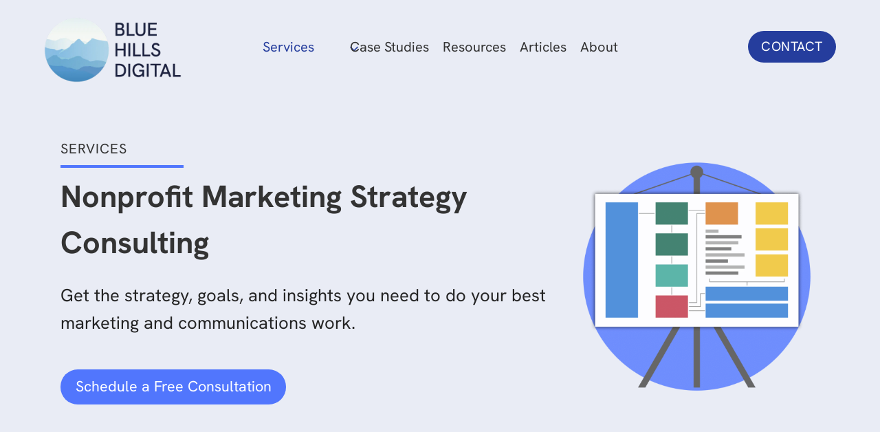

--- FILE ---
content_type: text/html; charset=UTF-8
request_url: https://www.bluehillsdigital.com/services/nonprofit-marketing-consultant/
body_size: 30961
content:
<!doctype html>
<html lang="en-US" class="no-js" itemtype="https://schema.org/WebPage" itemscope>
<head><meta charset="UTF-8"><script>if(navigator.userAgent.match(/MSIE|Internet Explorer/i)||navigator.userAgent.match(/Trident\/7\..*?rv:11/i)){var href=document.location.href;if(!href.match(/[?&]nowprocket/)){if(href.indexOf("?")==-1){if(href.indexOf("#")==-1){document.location.href=href+"?nowprocket=1"}else{document.location.href=href.replace("#","?nowprocket=1#")}}else{if(href.indexOf("#")==-1){document.location.href=href+"&nowprocket=1"}else{document.location.href=href.replace("#","&nowprocket=1#")}}}}</script><script>(()=>{class RocketLazyLoadScripts{constructor(){this.v="2.0.4",this.userEvents=["keydown","keyup","mousedown","mouseup","mousemove","mouseover","mouseout","touchmove","touchstart","touchend","touchcancel","wheel","click","dblclick","input"],this.attributeEvents=["onblur","onclick","oncontextmenu","ondblclick","onfocus","onmousedown","onmouseenter","onmouseleave","onmousemove","onmouseout","onmouseover","onmouseup","onmousewheel","onscroll","onsubmit"]}async t(){this.i(),this.o(),/iP(ad|hone)/.test(navigator.userAgent)&&this.h(),this.u(),this.l(this),this.m(),this.k(this),this.p(this),this._(),await Promise.all([this.R(),this.L()]),this.lastBreath=Date.now(),this.S(this),this.P(),this.D(),this.O(),this.M(),await this.C(this.delayedScripts.normal),await this.C(this.delayedScripts.defer),await this.C(this.delayedScripts.async),await this.T(),await this.F(),await this.j(),await this.A(),window.dispatchEvent(new Event("rocket-allScriptsLoaded")),this.everythingLoaded=!0,this.lastTouchEnd&&await new Promise(t=>setTimeout(t,500-Date.now()+this.lastTouchEnd)),this.I(),this.H(),this.U(),this.W()}i(){this.CSPIssue=sessionStorage.getItem("rocketCSPIssue"),document.addEventListener("securitypolicyviolation",t=>{this.CSPIssue||"script-src-elem"!==t.violatedDirective||"data"!==t.blockedURI||(this.CSPIssue=!0,sessionStorage.setItem("rocketCSPIssue",!0))},{isRocket:!0})}o(){window.addEventListener("pageshow",t=>{this.persisted=t.persisted,this.realWindowLoadedFired=!0},{isRocket:!0}),window.addEventListener("pagehide",()=>{this.onFirstUserAction=null},{isRocket:!0})}h(){let t;function e(e){t=e}window.addEventListener("touchstart",e,{isRocket:!0}),window.addEventListener("touchend",function i(o){o.changedTouches[0]&&t.changedTouches[0]&&Math.abs(o.changedTouches[0].pageX-t.changedTouches[0].pageX)<10&&Math.abs(o.changedTouches[0].pageY-t.changedTouches[0].pageY)<10&&o.timeStamp-t.timeStamp<200&&(window.removeEventListener("touchstart",e,{isRocket:!0}),window.removeEventListener("touchend",i,{isRocket:!0}),"INPUT"===o.target.tagName&&"text"===o.target.type||(o.target.dispatchEvent(new TouchEvent("touchend",{target:o.target,bubbles:!0})),o.target.dispatchEvent(new MouseEvent("mouseover",{target:o.target,bubbles:!0})),o.target.dispatchEvent(new PointerEvent("click",{target:o.target,bubbles:!0,cancelable:!0,detail:1,clientX:o.changedTouches[0].clientX,clientY:o.changedTouches[0].clientY})),event.preventDefault()))},{isRocket:!0})}q(t){this.userActionTriggered||("mousemove"!==t.type||this.firstMousemoveIgnored?"keyup"===t.type||"mouseover"===t.type||"mouseout"===t.type||(this.userActionTriggered=!0,this.onFirstUserAction&&this.onFirstUserAction()):this.firstMousemoveIgnored=!0),"click"===t.type&&t.preventDefault(),t.stopPropagation(),t.stopImmediatePropagation(),"touchstart"===this.lastEvent&&"touchend"===t.type&&(this.lastTouchEnd=Date.now()),"click"===t.type&&(this.lastTouchEnd=0),this.lastEvent=t.type,t.composedPath&&t.composedPath()[0].getRootNode()instanceof ShadowRoot&&(t.rocketTarget=t.composedPath()[0]),this.savedUserEvents.push(t)}u(){this.savedUserEvents=[],this.userEventHandler=this.q.bind(this),this.userEvents.forEach(t=>window.addEventListener(t,this.userEventHandler,{passive:!1,isRocket:!0})),document.addEventListener("visibilitychange",this.userEventHandler,{isRocket:!0})}U(){this.userEvents.forEach(t=>window.removeEventListener(t,this.userEventHandler,{passive:!1,isRocket:!0})),document.removeEventListener("visibilitychange",this.userEventHandler,{isRocket:!0}),this.savedUserEvents.forEach(t=>{(t.rocketTarget||t.target).dispatchEvent(new window[t.constructor.name](t.type,t))})}m(){const t="return false",e=Array.from(this.attributeEvents,t=>"data-rocket-"+t),i="["+this.attributeEvents.join("],[")+"]",o="[data-rocket-"+this.attributeEvents.join("],[data-rocket-")+"]",s=(e,i,o)=>{o&&o!==t&&(e.setAttribute("data-rocket-"+i,o),e["rocket"+i]=new Function("event",o),e.setAttribute(i,t))};new MutationObserver(t=>{for(const n of t)"attributes"===n.type&&(n.attributeName.startsWith("data-rocket-")||this.everythingLoaded?n.attributeName.startsWith("data-rocket-")&&this.everythingLoaded&&this.N(n.target,n.attributeName.substring(12)):s(n.target,n.attributeName,n.target.getAttribute(n.attributeName))),"childList"===n.type&&n.addedNodes.forEach(t=>{if(t.nodeType===Node.ELEMENT_NODE)if(this.everythingLoaded)for(const i of[t,...t.querySelectorAll(o)])for(const t of i.getAttributeNames())e.includes(t)&&this.N(i,t.substring(12));else for(const e of[t,...t.querySelectorAll(i)])for(const t of e.getAttributeNames())this.attributeEvents.includes(t)&&s(e,t,e.getAttribute(t))})}).observe(document,{subtree:!0,childList:!0,attributeFilter:[...this.attributeEvents,...e]})}I(){this.attributeEvents.forEach(t=>{document.querySelectorAll("[data-rocket-"+t+"]").forEach(e=>{this.N(e,t)})})}N(t,e){const i=t.getAttribute("data-rocket-"+e);i&&(t.setAttribute(e,i),t.removeAttribute("data-rocket-"+e))}k(t){Object.defineProperty(HTMLElement.prototype,"onclick",{get(){return this.rocketonclick||null},set(e){this.rocketonclick=e,this.setAttribute(t.everythingLoaded?"onclick":"data-rocket-onclick","this.rocketonclick(event)")}})}S(t){function e(e,i){let o=e[i];e[i]=null,Object.defineProperty(e,i,{get:()=>o,set(s){t.everythingLoaded?o=s:e["rocket"+i]=o=s}})}e(document,"onreadystatechange"),e(window,"onload"),e(window,"onpageshow");try{Object.defineProperty(document,"readyState",{get:()=>t.rocketReadyState,set(e){t.rocketReadyState=e},configurable:!0}),document.readyState="loading"}catch(t){console.log("WPRocket DJE readyState conflict, bypassing")}}l(t){this.originalAddEventListener=EventTarget.prototype.addEventListener,this.originalRemoveEventListener=EventTarget.prototype.removeEventListener,this.savedEventListeners=[],EventTarget.prototype.addEventListener=function(e,i,o){o&&o.isRocket||!t.B(e,this)&&!t.userEvents.includes(e)||t.B(e,this)&&!t.userActionTriggered||e.startsWith("rocket-")||t.everythingLoaded?t.originalAddEventListener.call(this,e,i,o):(t.savedEventListeners.push({target:this,remove:!1,type:e,func:i,options:o}),"mouseenter"!==e&&"mouseleave"!==e||t.originalAddEventListener.call(this,e,t.savedUserEvents.push,o))},EventTarget.prototype.removeEventListener=function(e,i,o){o&&o.isRocket||!t.B(e,this)&&!t.userEvents.includes(e)||t.B(e,this)&&!t.userActionTriggered||e.startsWith("rocket-")||t.everythingLoaded?t.originalRemoveEventListener.call(this,e,i,o):t.savedEventListeners.push({target:this,remove:!0,type:e,func:i,options:o})}}J(t,e){this.savedEventListeners=this.savedEventListeners.filter(i=>{let o=i.type,s=i.target||window;return e!==o||t!==s||(this.B(o,s)&&(i.type="rocket-"+o),this.$(i),!1)})}H(){EventTarget.prototype.addEventListener=this.originalAddEventListener,EventTarget.prototype.removeEventListener=this.originalRemoveEventListener,this.savedEventListeners.forEach(t=>this.$(t))}$(t){t.remove?this.originalRemoveEventListener.call(t.target,t.type,t.func,t.options):this.originalAddEventListener.call(t.target,t.type,t.func,t.options)}p(t){let e;function i(e){return t.everythingLoaded?e:e.split(" ").map(t=>"load"===t||t.startsWith("load.")?"rocket-jquery-load":t).join(" ")}function o(o){function s(e){const s=o.fn[e];o.fn[e]=o.fn.init.prototype[e]=function(){return this[0]===window&&t.userActionTriggered&&("string"==typeof arguments[0]||arguments[0]instanceof String?arguments[0]=i(arguments[0]):"object"==typeof arguments[0]&&Object.keys(arguments[0]).forEach(t=>{const e=arguments[0][t];delete arguments[0][t],arguments[0][i(t)]=e})),s.apply(this,arguments),this}}if(o&&o.fn&&!t.allJQueries.includes(o)){const e={DOMContentLoaded:[],"rocket-DOMContentLoaded":[]};for(const t in e)document.addEventListener(t,()=>{e[t].forEach(t=>t())},{isRocket:!0});o.fn.ready=o.fn.init.prototype.ready=function(i){function s(){parseInt(o.fn.jquery)>2?setTimeout(()=>i.bind(document)(o)):i.bind(document)(o)}return"function"==typeof i&&(t.realDomReadyFired?!t.userActionTriggered||t.fauxDomReadyFired?s():e["rocket-DOMContentLoaded"].push(s):e.DOMContentLoaded.push(s)),o([])},s("on"),s("one"),s("off"),t.allJQueries.push(o)}e=o}t.allJQueries=[],o(window.jQuery),Object.defineProperty(window,"jQuery",{get:()=>e,set(t){o(t)}})}P(){const t=new Map;document.write=document.writeln=function(e){const i=document.currentScript,o=document.createRange(),s=i.parentElement;let n=t.get(i);void 0===n&&(n=i.nextSibling,t.set(i,n));const c=document.createDocumentFragment();o.setStart(c,0),c.appendChild(o.createContextualFragment(e)),s.insertBefore(c,n)}}async R(){return new Promise(t=>{this.userActionTriggered?t():this.onFirstUserAction=t})}async L(){return new Promise(t=>{document.addEventListener("DOMContentLoaded",()=>{this.realDomReadyFired=!0,t()},{isRocket:!0})})}async j(){return this.realWindowLoadedFired?Promise.resolve():new Promise(t=>{window.addEventListener("load",t,{isRocket:!0})})}M(){this.pendingScripts=[];this.scriptsMutationObserver=new MutationObserver(t=>{for(const e of t)e.addedNodes.forEach(t=>{"SCRIPT"!==t.tagName||t.noModule||t.isWPRocket||this.pendingScripts.push({script:t,promise:new Promise(e=>{const i=()=>{const i=this.pendingScripts.findIndex(e=>e.script===t);i>=0&&this.pendingScripts.splice(i,1),e()};t.addEventListener("load",i,{isRocket:!0}),t.addEventListener("error",i,{isRocket:!0}),setTimeout(i,1e3)})})})}),this.scriptsMutationObserver.observe(document,{childList:!0,subtree:!0})}async F(){await this.X(),this.pendingScripts.length?(await this.pendingScripts[0].promise,await this.F()):this.scriptsMutationObserver.disconnect()}D(){this.delayedScripts={normal:[],async:[],defer:[]},document.querySelectorAll("script[type$=rocketlazyloadscript]").forEach(t=>{t.hasAttribute("data-rocket-src")?t.hasAttribute("async")&&!1!==t.async?this.delayedScripts.async.push(t):t.hasAttribute("defer")&&!1!==t.defer||"module"===t.getAttribute("data-rocket-type")?this.delayedScripts.defer.push(t):this.delayedScripts.normal.push(t):this.delayedScripts.normal.push(t)})}async _(){await this.L();let t=[];document.querySelectorAll("script[type$=rocketlazyloadscript][data-rocket-src]").forEach(e=>{let i=e.getAttribute("data-rocket-src");if(i&&!i.startsWith("data:")){i.startsWith("//")&&(i=location.protocol+i);try{const o=new URL(i).origin;o!==location.origin&&t.push({src:o,crossOrigin:e.crossOrigin||"module"===e.getAttribute("data-rocket-type")})}catch(t){}}}),t=[...new Map(t.map(t=>[JSON.stringify(t),t])).values()],this.Y(t,"preconnect")}async G(t){if(await this.K(),!0!==t.noModule||!("noModule"in HTMLScriptElement.prototype))return new Promise(e=>{let i;function o(){(i||t).setAttribute("data-rocket-status","executed"),e()}try{if(navigator.userAgent.includes("Firefox/")||""===navigator.vendor||this.CSPIssue)i=document.createElement("script"),[...t.attributes].forEach(t=>{let e=t.nodeName;"type"!==e&&("data-rocket-type"===e&&(e="type"),"data-rocket-src"===e&&(e="src"),i.setAttribute(e,t.nodeValue))}),t.text&&(i.text=t.text),t.nonce&&(i.nonce=t.nonce),i.hasAttribute("src")?(i.addEventListener("load",o,{isRocket:!0}),i.addEventListener("error",()=>{i.setAttribute("data-rocket-status","failed-network"),e()},{isRocket:!0}),setTimeout(()=>{i.isConnected||e()},1)):(i.text=t.text,o()),i.isWPRocket=!0,t.parentNode.replaceChild(i,t);else{const i=t.getAttribute("data-rocket-type"),s=t.getAttribute("data-rocket-src");i?(t.type=i,t.removeAttribute("data-rocket-type")):t.removeAttribute("type"),t.addEventListener("load",o,{isRocket:!0}),t.addEventListener("error",i=>{this.CSPIssue&&i.target.src.startsWith("data:")?(console.log("WPRocket: CSP fallback activated"),t.removeAttribute("src"),this.G(t).then(e)):(t.setAttribute("data-rocket-status","failed-network"),e())},{isRocket:!0}),s?(t.fetchPriority="high",t.removeAttribute("data-rocket-src"),t.src=s):t.src="data:text/javascript;base64,"+window.btoa(unescape(encodeURIComponent(t.text)))}}catch(i){t.setAttribute("data-rocket-status","failed-transform"),e()}});t.setAttribute("data-rocket-status","skipped")}async C(t){const e=t.shift();return e?(e.isConnected&&await this.G(e),this.C(t)):Promise.resolve()}O(){this.Y([...this.delayedScripts.normal,...this.delayedScripts.defer,...this.delayedScripts.async],"preload")}Y(t,e){this.trash=this.trash||[];let i=!0;var o=document.createDocumentFragment();t.forEach(t=>{const s=t.getAttribute&&t.getAttribute("data-rocket-src")||t.src;if(s&&!s.startsWith("data:")){const n=document.createElement("link");n.href=s,n.rel=e,"preconnect"!==e&&(n.as="script",n.fetchPriority=i?"high":"low"),t.getAttribute&&"module"===t.getAttribute("data-rocket-type")&&(n.crossOrigin=!0),t.crossOrigin&&(n.crossOrigin=t.crossOrigin),t.integrity&&(n.integrity=t.integrity),t.nonce&&(n.nonce=t.nonce),o.appendChild(n),this.trash.push(n),i=!1}}),document.head.appendChild(o)}W(){this.trash.forEach(t=>t.remove())}async T(){try{document.readyState="interactive"}catch(t){}this.fauxDomReadyFired=!0;try{await this.K(),this.J(document,"readystatechange"),document.dispatchEvent(new Event("rocket-readystatechange")),await this.K(),document.rocketonreadystatechange&&document.rocketonreadystatechange(),await this.K(),this.J(document,"DOMContentLoaded"),document.dispatchEvent(new Event("rocket-DOMContentLoaded")),await this.K(),this.J(window,"DOMContentLoaded"),window.dispatchEvent(new Event("rocket-DOMContentLoaded"))}catch(t){console.error(t)}}async A(){try{document.readyState="complete"}catch(t){}try{await this.K(),this.J(document,"readystatechange"),document.dispatchEvent(new Event("rocket-readystatechange")),await this.K(),document.rocketonreadystatechange&&document.rocketonreadystatechange(),await this.K(),this.J(window,"load"),window.dispatchEvent(new Event("rocket-load")),await this.K(),window.rocketonload&&window.rocketonload(),await this.K(),this.allJQueries.forEach(t=>t(window).trigger("rocket-jquery-load")),await this.K(),this.J(window,"pageshow");const t=new Event("rocket-pageshow");t.persisted=this.persisted,window.dispatchEvent(t),await this.K(),window.rocketonpageshow&&window.rocketonpageshow({persisted:this.persisted})}catch(t){console.error(t)}}async K(){Date.now()-this.lastBreath>45&&(await this.X(),this.lastBreath=Date.now())}async X(){return document.hidden?new Promise(t=>setTimeout(t)):new Promise(t=>requestAnimationFrame(t))}B(t,e){return e===document&&"readystatechange"===t||(e===document&&"DOMContentLoaded"===t||(e===window&&"DOMContentLoaded"===t||(e===window&&"load"===t||e===window&&"pageshow"===t)))}static run(){(new RocketLazyLoadScripts).t()}}RocketLazyLoadScripts.run()})();</script>
	
	<meta name="viewport" content="width=device-width, initial-scale=1, minimum-scale=1">
	<meta name='robots' content='index, follow, max-image-preview:large, max-snippet:-1, max-video-preview:-1' />

	<!-- This site is optimized with the Yoast SEO plugin v26.7 - https://yoast.com/wordpress/plugins/seo/ -->
	<title>Nonprofit Marketing Strategy Consulting &#8211; Blue Hills Digital</title>
<link data-rocket-prefetch href="https://www.google-analytics.com" rel="dns-prefetch">
<link data-rocket-prefetch href="https://www.googletagmanager.com" rel="dns-prefetch">
<link data-rocket-preload as="style" data-wpr-hosted-gf-parameters="family=Hanken%20Grotesk%3Aregular%2C700&subset=latin&display=swap" href="https://www.bluehillsdigital.com/wp-content/cache/fonts/1/google-fonts/css/b/8/2/6c665b2c985549727a88eec35f8d2.css" rel="preload">
<link data-wpr-hosted-gf-parameters="family=Hanken%20Grotesk%3Aregular%2C700&subset=latin&display=swap" href="https://www.bluehillsdigital.com/wp-content/cache/fonts/1/google-fonts/css/b/8/2/6c665b2c985549727a88eec35f8d2.css" media="print" onload="this.media=&#039;all&#039;" rel="stylesheet">
<noscript data-wpr-hosted-gf-parameters=""><link rel="stylesheet" href="https://fonts.googleapis.com/css?family=Hanken%20Grotesk%3Aregular%2C700&#038;subset=latin&#038;display=swap"></noscript><link rel="preload" data-rocket-preload as="image" href="https://www.bluehillsdigital.com/wp-content/uploads/2022/08/Marketing-Strategy-Illustration-1024x683.png" imagesrcset="https://www.bluehillsdigital.com/wp-content/uploads/2022/08/Marketing-Strategy-Illustration-1024x683.png 1024w, https://www.bluehillsdigital.com/wp-content/uploads/2022/08/Marketing-Strategy-Illustration-300x200.png 300w, https://www.bluehillsdigital.com/wp-content/uploads/2022/08/Marketing-Strategy-Illustration-768x512.png 768w, https://www.bluehillsdigital.com/wp-content/uploads/2022/08/Marketing-Strategy-Illustration.png 1201w" imagesizes="(max-width: 1024px) 100vw, 1024px" fetchpriority="high">
	<meta name="description" content="Work with an experienced nonprofit marketing consultant to get the strategy, goals, and insights you need to do your best marketing and communications work." />
	<link rel="canonical" href="https://www.bluehillsdigital.com/services/nonprofit-marketing-consultant/" />
	<meta property="og:locale" content="en_US" />
	<meta property="og:type" content="article" />
	<meta property="og:title" content="Nonprofit Marketing Strategy Consulting &#8211; Blue Hills Digital" />
	<meta property="og:description" content="Work with an experienced nonprofit marketing consultant to get the strategy, goals, and insights you need to do your best marketing and communications work." />
	<meta property="og:url" content="https://www.bluehillsdigital.com/services/nonprofit-marketing-consultant/" />
	<meta property="og:site_name" content="Blue Hills Digital" />
	<meta property="article:publisher" content="https://www.facebook.com/bluehillsdigital" />
	<meta property="article:modified_time" content="2025-11-22T22:00:23+00:00" />
	<meta property="og:image" content="https://www.bluehillsdigital.com/wp-content/uploads/2022/08/Nonprofit-Marketing-Strategy-Consulting_1200x628.png" />
	<meta property="og:image:width" content="1201" />
	<meta property="og:image:height" content="629" />
	<meta property="og:image:type" content="image/png" />
	<meta name="twitter:card" content="summary_large_image" />
	<meta name="twitter:label1" content="Est. reading time" />
	<meta name="twitter:data1" content="3 minutes" />
	<script type="application/ld+json" class="yoast-schema-graph">{"@context":"https://schema.org","@graph":[{"@type":"WebPage","@id":"https://www.bluehillsdigital.com/services/nonprofit-marketing-consultant/","url":"https://www.bluehillsdigital.com/services/nonprofit-marketing-consultant/","name":"Nonprofit Marketing Strategy Consulting &#8211; Blue Hills Digital","isPartOf":{"@id":"https://www.bluehillsdigital.com/#website"},"primaryImageOfPage":{"@id":"https://www.bluehillsdigital.com/services/nonprofit-marketing-consultant/#primaryimage"},"image":{"@id":"https://www.bluehillsdigital.com/services/nonprofit-marketing-consultant/#primaryimage"},"thumbnailUrl":"https://www.bluehillsdigital.com/wp-content/uploads/2022/08/Nonprofit-Marketing-Strategy-Consulting_1200x628.png","datePublished":"2022-08-27T21:50:17+00:00","dateModified":"2025-11-22T22:00:23+00:00","description":"Work with an experienced nonprofit marketing consultant to get the strategy, goals, and insights you need to do your best marketing and communications work.","breadcrumb":{"@id":"https://www.bluehillsdigital.com/services/nonprofit-marketing-consultant/#breadcrumb"},"inLanguage":"en-US","potentialAction":[{"@type":"ReadAction","target":["https://www.bluehillsdigital.com/services/nonprofit-marketing-consultant/"]}]},{"@type":"ImageObject","inLanguage":"en-US","@id":"https://www.bluehillsdigital.com/services/nonprofit-marketing-consultant/#primaryimage","url":"https://www.bluehillsdigital.com/wp-content/uploads/2022/08/Nonprofit-Marketing-Strategy-Consulting_1200x628.png","contentUrl":"https://www.bluehillsdigital.com/wp-content/uploads/2022/08/Nonprofit-Marketing-Strategy-Consulting_1200x628.png","width":1201,"height":629,"caption":"Nonprofit Marketing Strategy Consulting"},{"@type":"BreadcrumbList","@id":"https://www.bluehillsdigital.com/services/nonprofit-marketing-consultant/#breadcrumb","itemListElement":[{"@type":"ListItem","position":1,"name":"Home","item":"https://www.bluehillsdigital.com/"},{"@type":"ListItem","position":2,"name":"Services","item":"https://www.bluehillsdigital.com/services/"},{"@type":"ListItem","position":3,"name":"Nonprofit Marketing Strategy Consulting"}]},{"@type":"WebSite","@id":"https://www.bluehillsdigital.com/#website","url":"https://www.bluehillsdigital.com/","name":"Blue Hills Digital","description":"Web Design, SEO and Digital Marketing Strategy","publisher":{"@id":"https://www.bluehillsdigital.com/#organization"},"potentialAction":[{"@type":"SearchAction","target":{"@type":"EntryPoint","urlTemplate":"https://www.bluehillsdigital.com/?s={search_term_string}"},"query-input":{"@type":"PropertyValueSpecification","valueRequired":true,"valueName":"search_term_string"}}],"inLanguage":"en-US"},{"@type":"Organization","@id":"https://www.bluehillsdigital.com/#organization","name":"Blue Hills Digital","url":"https://www.bluehillsdigital.com/","logo":{"@type":"ImageObject","inLanguage":"en-US","@id":"https://www.bluehillsdigital.com/#/schema/logo/image/","url":"https://www.bluehillsdigital.com/wp-content/uploads/2020/11/Blue-Hills-Digital_HZ-Dark_Small.png","contentUrl":"https://www.bluehillsdigital.com/wp-content/uploads/2020/11/Blue-Hills-Digital_HZ-Dark_Small.png","width":490,"height":241,"caption":"Blue Hills Digital"},"image":{"@id":"https://www.bluehillsdigital.com/#/schema/logo/image/"},"sameAs":["https://www.facebook.com/bluehillsdigital","https://www.instagram.com/bluehillsdigital","https://www.linkedin.com/company/bluehillsdigital/"]}]}</script>
	<!-- / Yoast SEO plugin. -->


<link rel='dns-prefetch' href='//cdn.usefathom.com' />
<link href='https://fonts.gstatic.com' crossorigin rel='preconnect' />
<link rel="alternate" type="application/rss+xml" title="Blue Hills Digital &raquo; Feed" href="https://www.bluehillsdigital.com/feed/" />
<link rel="alternate" type="application/rss+xml" title="Blue Hills Digital &raquo; Comments Feed" href="https://www.bluehillsdigital.com/comments/feed/" />
			<script type="rocketlazyloadscript">document.documentElement.classList.remove( 'no-js' );</script>
			<link rel="alternate" title="oEmbed (JSON)" type="application/json+oembed" href="https://www.bluehillsdigital.com/wp-json/oembed/1.0/embed?url=https%3A%2F%2Fwww.bluehillsdigital.com%2Fservices%2Fnonprofit-marketing-consultant%2F" />
<link rel="alternate" title="oEmbed (XML)" type="text/xml+oembed" href="https://www.bluehillsdigital.com/wp-json/oembed/1.0/embed?url=https%3A%2F%2Fwww.bluehillsdigital.com%2Fservices%2Fnonprofit-marketing-consultant%2F&#038;format=xml" />
<style id='wp-img-auto-sizes-contain-inline-css'>
img:is([sizes=auto i],[sizes^="auto," i]){contain-intrinsic-size:3000px 1500px}
/*# sourceURL=wp-img-auto-sizes-contain-inline-css */
</style>
<link data-minify="1" rel='stylesheet' id='kadence-blocks-header-css' href='https://www.bluehillsdigital.com/wp-content/cache/min/1/wp-content/plugins/kadence-blocks/dist/style-blocks-header.css?ver=1768848664' media='all' />
<link data-minify="1" rel='stylesheet' id='kadence-blocks-image-css' href='https://www.bluehillsdigital.com/wp-content/cache/min/1/wp-content/plugins/kadence-blocks/dist/style-blocks-image.css?ver=1768848664' media='all' />
<link data-minify="1" rel='stylesheet' id='kadence-blocks-navigation-css' href='https://www.bluehillsdigital.com/wp-content/cache/min/1/wp-content/plugins/kadence-blocks/dist/style-blocks-navigation.css?ver=1768848664' media='all' />
<link data-minify="1" rel='stylesheet' id='kadence-blocks-advancedbtn-css' href='https://www.bluehillsdigital.com/wp-content/cache/min/1/wp-content/plugins/kadence-blocks/dist/style-blocks-advancedbtn.css?ver=1768848664' media='all' />
<link data-minify="1" rel='stylesheet' id='kadence-blocks-rowlayout-css' href='https://www.bluehillsdigital.com/wp-content/cache/min/1/wp-content/plugins/kadence-blocks/dist/style-blocks-rowlayout.css?ver=1768848664' media='all' />
<link data-minify="1" rel='stylesheet' id='kadence-blocks-column-css' href='https://www.bluehillsdigital.com/wp-content/cache/min/1/wp-content/plugins/kadence-blocks/dist/style-blocks-column.css?ver=1768848664' media='all' />
<style id='kadence-blocks-advancedheading-inline-css'>
	.wp-block-kadence-advancedheading mark{background:transparent;border-style:solid;border-width:0}
	.wp-block-kadence-advancedheading mark.kt-highlight{color:#f76a0c;}
	.kb-adv-heading-icon{display: inline-flex;justify-content: center;align-items: center;}
	.is-layout-constrained > .kb-advanced-heading-link {display: block;}.wp-block-kadence-advancedheading.has-background{padding: 0;}	.single-content .kadence-advanced-heading-wrapper h1,
	.single-content .kadence-advanced-heading-wrapper h2,
	.single-content .kadence-advanced-heading-wrapper h3,
	.single-content .kadence-advanced-heading-wrapper h4,
	.single-content .kadence-advanced-heading-wrapper h5,
	.single-content .kadence-advanced-heading-wrapper h6 {margin: 1.5em 0 .5em;}
	.single-content .kadence-advanced-heading-wrapper+* { margin-top:0;}.kb-screen-reader-text{position:absolute;width:1px;height:1px;padding:0;margin:-1px;overflow:hidden;clip:rect(0,0,0,0);}
/*# sourceURL=kadence-blocks-advancedheading-inline-css */
</style>
<style id='wp-emoji-styles-inline-css'>

	img.wp-smiley, img.emoji {
		display: inline !important;
		border: none !important;
		box-shadow: none !important;
		height: 1em !important;
		width: 1em !important;
		margin: 0 0.07em !important;
		vertical-align: -0.1em !important;
		background: none !important;
		padding: 0 !important;
	}
/*# sourceURL=wp-emoji-styles-inline-css */
</style>
<style id='wp-block-library-inline-css'>
:root{--wp-block-synced-color:#7a00df;--wp-block-synced-color--rgb:122,0,223;--wp-bound-block-color:var(--wp-block-synced-color);--wp-editor-canvas-background:#ddd;--wp-admin-theme-color:#007cba;--wp-admin-theme-color--rgb:0,124,186;--wp-admin-theme-color-darker-10:#006ba1;--wp-admin-theme-color-darker-10--rgb:0,107,160.5;--wp-admin-theme-color-darker-20:#005a87;--wp-admin-theme-color-darker-20--rgb:0,90,135;--wp-admin-border-width-focus:2px}@media (min-resolution:192dpi){:root{--wp-admin-border-width-focus:1.5px}}.wp-element-button{cursor:pointer}:root .has-very-light-gray-background-color{background-color:#eee}:root .has-very-dark-gray-background-color{background-color:#313131}:root .has-very-light-gray-color{color:#eee}:root .has-very-dark-gray-color{color:#313131}:root .has-vivid-green-cyan-to-vivid-cyan-blue-gradient-background{background:linear-gradient(135deg,#00d084,#0693e3)}:root .has-purple-crush-gradient-background{background:linear-gradient(135deg,#34e2e4,#4721fb 50%,#ab1dfe)}:root .has-hazy-dawn-gradient-background{background:linear-gradient(135deg,#faaca8,#dad0ec)}:root .has-subdued-olive-gradient-background{background:linear-gradient(135deg,#fafae1,#67a671)}:root .has-atomic-cream-gradient-background{background:linear-gradient(135deg,#fdd79a,#004a59)}:root .has-nightshade-gradient-background{background:linear-gradient(135deg,#330968,#31cdcf)}:root .has-midnight-gradient-background{background:linear-gradient(135deg,#020381,#2874fc)}:root{--wp--preset--font-size--normal:16px;--wp--preset--font-size--huge:42px}.has-regular-font-size{font-size:1em}.has-larger-font-size{font-size:2.625em}.has-normal-font-size{font-size:var(--wp--preset--font-size--normal)}.has-huge-font-size{font-size:var(--wp--preset--font-size--huge)}.has-text-align-center{text-align:center}.has-text-align-left{text-align:left}.has-text-align-right{text-align:right}.has-fit-text{white-space:nowrap!important}#end-resizable-editor-section{display:none}.aligncenter{clear:both}.items-justified-left{justify-content:flex-start}.items-justified-center{justify-content:center}.items-justified-right{justify-content:flex-end}.items-justified-space-between{justify-content:space-between}.screen-reader-text{border:0;clip-path:inset(50%);height:1px;margin:-1px;overflow:hidden;padding:0;position:absolute;width:1px;word-wrap:normal!important}.screen-reader-text:focus{background-color:#ddd;clip-path:none;color:#444;display:block;font-size:1em;height:auto;left:5px;line-height:normal;padding:15px 23px 14px;text-decoration:none;top:5px;width:auto;z-index:100000}html :where(.has-border-color){border-style:solid}html :where([style*=border-top-color]){border-top-style:solid}html :where([style*=border-right-color]){border-right-style:solid}html :where([style*=border-bottom-color]){border-bottom-style:solid}html :where([style*=border-left-color]){border-left-style:solid}html :where([style*=border-width]){border-style:solid}html :where([style*=border-top-width]){border-top-style:solid}html :where([style*=border-right-width]){border-right-style:solid}html :where([style*=border-bottom-width]){border-bottom-style:solid}html :where([style*=border-left-width]){border-left-style:solid}html :where(img[class*=wp-image-]){height:auto;max-width:100%}:where(figure){margin:0 0 1em}html :where(.is-position-sticky){--wp-admin--admin-bar--position-offset:var(--wp-admin--admin-bar--height,0px)}@media screen and (max-width:600px){html :where(.is-position-sticky){--wp-admin--admin-bar--position-offset:0px}}

/*# sourceURL=wp-block-library-inline-css */
</style><style id='wp-block-list-inline-css'>
ol,ul{box-sizing:border-box}:root :where(.wp-block-list.has-background){padding:1.25em 2.375em}
/*# sourceURL=https://www.bluehillsdigital.com/wp-includes/blocks/list/style.min.css */
</style>
<style id='wp-block-social-links-inline-css'>
.wp-block-social-links{background:none;box-sizing:border-box;margin-left:0;padding-left:0;padding-right:0;text-indent:0}.wp-block-social-links .wp-social-link a,.wp-block-social-links .wp-social-link a:hover{border-bottom:0;box-shadow:none;text-decoration:none}.wp-block-social-links .wp-social-link svg{height:1em;width:1em}.wp-block-social-links .wp-social-link span:not(.screen-reader-text){font-size:.65em;margin-left:.5em;margin-right:.5em}.wp-block-social-links.has-small-icon-size{font-size:16px}.wp-block-social-links,.wp-block-social-links.has-normal-icon-size{font-size:24px}.wp-block-social-links.has-large-icon-size{font-size:36px}.wp-block-social-links.has-huge-icon-size{font-size:48px}.wp-block-social-links.aligncenter{display:flex;justify-content:center}.wp-block-social-links.alignright{justify-content:flex-end}.wp-block-social-link{border-radius:9999px;display:block}@media not (prefers-reduced-motion){.wp-block-social-link{transition:transform .1s ease}}.wp-block-social-link{height:auto}.wp-block-social-link a{align-items:center;display:flex;line-height:0}.wp-block-social-link:hover{transform:scale(1.1)}.wp-block-social-links .wp-block-social-link.wp-social-link{display:inline-block;margin:0;padding:0}.wp-block-social-links .wp-block-social-link.wp-social-link .wp-block-social-link-anchor,.wp-block-social-links .wp-block-social-link.wp-social-link .wp-block-social-link-anchor svg,.wp-block-social-links .wp-block-social-link.wp-social-link .wp-block-social-link-anchor:active,.wp-block-social-links .wp-block-social-link.wp-social-link .wp-block-social-link-anchor:hover,.wp-block-social-links .wp-block-social-link.wp-social-link .wp-block-social-link-anchor:visited{color:currentColor;fill:currentColor}:where(.wp-block-social-links:not(.is-style-logos-only)) .wp-social-link{background-color:#f0f0f0;color:#444}:where(.wp-block-social-links:not(.is-style-logos-only)) .wp-social-link-amazon{background-color:#f90;color:#fff}:where(.wp-block-social-links:not(.is-style-logos-only)) .wp-social-link-bandcamp{background-color:#1ea0c3;color:#fff}:where(.wp-block-social-links:not(.is-style-logos-only)) .wp-social-link-behance{background-color:#0757fe;color:#fff}:where(.wp-block-social-links:not(.is-style-logos-only)) .wp-social-link-bluesky{background-color:#0a7aff;color:#fff}:where(.wp-block-social-links:not(.is-style-logos-only)) .wp-social-link-codepen{background-color:#1e1f26;color:#fff}:where(.wp-block-social-links:not(.is-style-logos-only)) .wp-social-link-deviantart{background-color:#02e49b;color:#fff}:where(.wp-block-social-links:not(.is-style-logos-only)) .wp-social-link-discord{background-color:#5865f2;color:#fff}:where(.wp-block-social-links:not(.is-style-logos-only)) .wp-social-link-dribbble{background-color:#e94c89;color:#fff}:where(.wp-block-social-links:not(.is-style-logos-only)) .wp-social-link-dropbox{background-color:#4280ff;color:#fff}:where(.wp-block-social-links:not(.is-style-logos-only)) .wp-social-link-etsy{background-color:#f45800;color:#fff}:where(.wp-block-social-links:not(.is-style-logos-only)) .wp-social-link-facebook{background-color:#0866ff;color:#fff}:where(.wp-block-social-links:not(.is-style-logos-only)) .wp-social-link-fivehundredpx{background-color:#000;color:#fff}:where(.wp-block-social-links:not(.is-style-logos-only)) .wp-social-link-flickr{background-color:#0461dd;color:#fff}:where(.wp-block-social-links:not(.is-style-logos-only)) .wp-social-link-foursquare{background-color:#e65678;color:#fff}:where(.wp-block-social-links:not(.is-style-logos-only)) .wp-social-link-github{background-color:#24292d;color:#fff}:where(.wp-block-social-links:not(.is-style-logos-only)) .wp-social-link-goodreads{background-color:#eceadd;color:#382110}:where(.wp-block-social-links:not(.is-style-logos-only)) .wp-social-link-google{background-color:#ea4434;color:#fff}:where(.wp-block-social-links:not(.is-style-logos-only)) .wp-social-link-gravatar{background-color:#1d4fc4;color:#fff}:where(.wp-block-social-links:not(.is-style-logos-only)) .wp-social-link-instagram{background-color:#f00075;color:#fff}:where(.wp-block-social-links:not(.is-style-logos-only)) .wp-social-link-lastfm{background-color:#e21b24;color:#fff}:where(.wp-block-social-links:not(.is-style-logos-only)) .wp-social-link-linkedin{background-color:#0d66c2;color:#fff}:where(.wp-block-social-links:not(.is-style-logos-only)) .wp-social-link-mastodon{background-color:#3288d4;color:#fff}:where(.wp-block-social-links:not(.is-style-logos-only)) .wp-social-link-medium{background-color:#000;color:#fff}:where(.wp-block-social-links:not(.is-style-logos-only)) .wp-social-link-meetup{background-color:#f6405f;color:#fff}:where(.wp-block-social-links:not(.is-style-logos-only)) .wp-social-link-patreon{background-color:#000;color:#fff}:where(.wp-block-social-links:not(.is-style-logos-only)) .wp-social-link-pinterest{background-color:#e60122;color:#fff}:where(.wp-block-social-links:not(.is-style-logos-only)) .wp-social-link-pocket{background-color:#ef4155;color:#fff}:where(.wp-block-social-links:not(.is-style-logos-only)) .wp-social-link-reddit{background-color:#ff4500;color:#fff}:where(.wp-block-social-links:not(.is-style-logos-only)) .wp-social-link-skype{background-color:#0478d7;color:#fff}:where(.wp-block-social-links:not(.is-style-logos-only)) .wp-social-link-snapchat{background-color:#fefc00;color:#fff;stroke:#000}:where(.wp-block-social-links:not(.is-style-logos-only)) .wp-social-link-soundcloud{background-color:#ff5600;color:#fff}:where(.wp-block-social-links:not(.is-style-logos-only)) .wp-social-link-spotify{background-color:#1bd760;color:#fff}:where(.wp-block-social-links:not(.is-style-logos-only)) .wp-social-link-telegram{background-color:#2aabee;color:#fff}:where(.wp-block-social-links:not(.is-style-logos-only)) .wp-social-link-threads{background-color:#000;color:#fff}:where(.wp-block-social-links:not(.is-style-logos-only)) .wp-social-link-tiktok{background-color:#000;color:#fff}:where(.wp-block-social-links:not(.is-style-logos-only)) .wp-social-link-tumblr{background-color:#011835;color:#fff}:where(.wp-block-social-links:not(.is-style-logos-only)) .wp-social-link-twitch{background-color:#6440a4;color:#fff}:where(.wp-block-social-links:not(.is-style-logos-only)) .wp-social-link-twitter{background-color:#1da1f2;color:#fff}:where(.wp-block-social-links:not(.is-style-logos-only)) .wp-social-link-vimeo{background-color:#1eb7ea;color:#fff}:where(.wp-block-social-links:not(.is-style-logos-only)) .wp-social-link-vk{background-color:#4680c2;color:#fff}:where(.wp-block-social-links:not(.is-style-logos-only)) .wp-social-link-wordpress{background-color:#3499cd;color:#fff}:where(.wp-block-social-links:not(.is-style-logos-only)) .wp-social-link-whatsapp{background-color:#25d366;color:#fff}:where(.wp-block-social-links:not(.is-style-logos-only)) .wp-social-link-x{background-color:#000;color:#fff}:where(.wp-block-social-links:not(.is-style-logos-only)) .wp-social-link-yelp{background-color:#d32422;color:#fff}:where(.wp-block-social-links:not(.is-style-logos-only)) .wp-social-link-youtube{background-color:red;color:#fff}:where(.wp-block-social-links.is-style-logos-only) .wp-social-link{background:none}:where(.wp-block-social-links.is-style-logos-only) .wp-social-link svg{height:1.25em;width:1.25em}:where(.wp-block-social-links.is-style-logos-only) .wp-social-link-amazon{color:#f90}:where(.wp-block-social-links.is-style-logos-only) .wp-social-link-bandcamp{color:#1ea0c3}:where(.wp-block-social-links.is-style-logos-only) .wp-social-link-behance{color:#0757fe}:where(.wp-block-social-links.is-style-logos-only) .wp-social-link-bluesky{color:#0a7aff}:where(.wp-block-social-links.is-style-logos-only) .wp-social-link-codepen{color:#1e1f26}:where(.wp-block-social-links.is-style-logos-only) .wp-social-link-deviantart{color:#02e49b}:where(.wp-block-social-links.is-style-logos-only) .wp-social-link-discord{color:#5865f2}:where(.wp-block-social-links.is-style-logos-only) .wp-social-link-dribbble{color:#e94c89}:where(.wp-block-social-links.is-style-logos-only) .wp-social-link-dropbox{color:#4280ff}:where(.wp-block-social-links.is-style-logos-only) .wp-social-link-etsy{color:#f45800}:where(.wp-block-social-links.is-style-logos-only) .wp-social-link-facebook{color:#0866ff}:where(.wp-block-social-links.is-style-logos-only) .wp-social-link-fivehundredpx{color:#000}:where(.wp-block-social-links.is-style-logos-only) .wp-social-link-flickr{color:#0461dd}:where(.wp-block-social-links.is-style-logos-only) .wp-social-link-foursquare{color:#e65678}:where(.wp-block-social-links.is-style-logos-only) .wp-social-link-github{color:#24292d}:where(.wp-block-social-links.is-style-logos-only) .wp-social-link-goodreads{color:#382110}:where(.wp-block-social-links.is-style-logos-only) .wp-social-link-google{color:#ea4434}:where(.wp-block-social-links.is-style-logos-only) .wp-social-link-gravatar{color:#1d4fc4}:where(.wp-block-social-links.is-style-logos-only) .wp-social-link-instagram{color:#f00075}:where(.wp-block-social-links.is-style-logos-only) .wp-social-link-lastfm{color:#e21b24}:where(.wp-block-social-links.is-style-logos-only) .wp-social-link-linkedin{color:#0d66c2}:where(.wp-block-social-links.is-style-logos-only) .wp-social-link-mastodon{color:#3288d4}:where(.wp-block-social-links.is-style-logos-only) .wp-social-link-medium{color:#000}:where(.wp-block-social-links.is-style-logos-only) .wp-social-link-meetup{color:#f6405f}:where(.wp-block-social-links.is-style-logos-only) .wp-social-link-patreon{color:#000}:where(.wp-block-social-links.is-style-logos-only) .wp-social-link-pinterest{color:#e60122}:where(.wp-block-social-links.is-style-logos-only) .wp-social-link-pocket{color:#ef4155}:where(.wp-block-social-links.is-style-logos-only) .wp-social-link-reddit{color:#ff4500}:where(.wp-block-social-links.is-style-logos-only) .wp-social-link-skype{color:#0478d7}:where(.wp-block-social-links.is-style-logos-only) .wp-social-link-snapchat{color:#fff;stroke:#000}:where(.wp-block-social-links.is-style-logos-only) .wp-social-link-soundcloud{color:#ff5600}:where(.wp-block-social-links.is-style-logos-only) .wp-social-link-spotify{color:#1bd760}:where(.wp-block-social-links.is-style-logos-only) .wp-social-link-telegram{color:#2aabee}:where(.wp-block-social-links.is-style-logos-only) .wp-social-link-threads{color:#000}:where(.wp-block-social-links.is-style-logos-only) .wp-social-link-tiktok{color:#000}:where(.wp-block-social-links.is-style-logos-only) .wp-social-link-tumblr{color:#011835}:where(.wp-block-social-links.is-style-logos-only) .wp-social-link-twitch{color:#6440a4}:where(.wp-block-social-links.is-style-logos-only) .wp-social-link-twitter{color:#1da1f2}:where(.wp-block-social-links.is-style-logos-only) .wp-social-link-vimeo{color:#1eb7ea}:where(.wp-block-social-links.is-style-logos-only) .wp-social-link-vk{color:#4680c2}:where(.wp-block-social-links.is-style-logos-only) .wp-social-link-whatsapp{color:#25d366}:where(.wp-block-social-links.is-style-logos-only) .wp-social-link-wordpress{color:#3499cd}:where(.wp-block-social-links.is-style-logos-only) .wp-social-link-x{color:#000}:where(.wp-block-social-links.is-style-logos-only) .wp-social-link-yelp{color:#d32422}:where(.wp-block-social-links.is-style-logos-only) .wp-social-link-youtube{color:red}.wp-block-social-links.is-style-pill-shape .wp-social-link{width:auto}:root :where(.wp-block-social-links .wp-social-link a){padding:.25em}:root :where(.wp-block-social-links.is-style-logos-only .wp-social-link a){padding:0}:root :where(.wp-block-social-links.is-style-pill-shape .wp-social-link a){padding-left:.6666666667em;padding-right:.6666666667em}.wp-block-social-links:not(.has-icon-color):not(.has-icon-background-color) .wp-social-link-snapchat .wp-block-social-link-label{color:#000}
/*# sourceURL=https://www.bluehillsdigital.com/wp-includes/blocks/social-links/style.min.css */
</style>
<style id='global-styles-inline-css'>
:root{--wp--preset--aspect-ratio--square: 1;--wp--preset--aspect-ratio--4-3: 4/3;--wp--preset--aspect-ratio--3-4: 3/4;--wp--preset--aspect-ratio--3-2: 3/2;--wp--preset--aspect-ratio--2-3: 2/3;--wp--preset--aspect-ratio--16-9: 16/9;--wp--preset--aspect-ratio--9-16: 9/16;--wp--preset--color--black: #000000;--wp--preset--color--cyan-bluish-gray: #abb8c3;--wp--preset--color--white: #ffffff;--wp--preset--color--pale-pink: #f78da7;--wp--preset--color--vivid-red: #cf2e2e;--wp--preset--color--luminous-vivid-orange: #ff6900;--wp--preset--color--luminous-vivid-amber: #fcb900;--wp--preset--color--light-green-cyan: #7bdcb5;--wp--preset--color--vivid-green-cyan: #00d084;--wp--preset--color--pale-cyan-blue: #8ed1fc;--wp--preset--color--vivid-cyan-blue: #0693e3;--wp--preset--color--vivid-purple: #9b51e0;--wp--preset--color--theme-palette-1: var(--global-palette1);--wp--preset--color--theme-palette-2: var(--global-palette2);--wp--preset--color--theme-palette-3: var(--global-palette3);--wp--preset--color--theme-palette-4: var(--global-palette4);--wp--preset--color--theme-palette-5: var(--global-palette5);--wp--preset--color--theme-palette-6: var(--global-palette6);--wp--preset--color--theme-palette-7: var(--global-palette7);--wp--preset--color--theme-palette-8: var(--global-palette8);--wp--preset--color--theme-palette-9: var(--global-palette9);--wp--preset--color--theme-palette-10: var(--global-palette10);--wp--preset--color--theme-palette-11: var(--global-palette11);--wp--preset--color--theme-palette-12: var(--global-palette12);--wp--preset--color--theme-palette-13: var(--global-palette13);--wp--preset--color--theme-palette-14: var(--global-palette14);--wp--preset--color--theme-palette-15: var(--global-palette15);--wp--preset--gradient--vivid-cyan-blue-to-vivid-purple: linear-gradient(135deg,rgb(6,147,227) 0%,rgb(155,81,224) 100%);--wp--preset--gradient--light-green-cyan-to-vivid-green-cyan: linear-gradient(135deg,rgb(122,220,180) 0%,rgb(0,208,130) 100%);--wp--preset--gradient--luminous-vivid-amber-to-luminous-vivid-orange: linear-gradient(135deg,rgb(252,185,0) 0%,rgb(255,105,0) 100%);--wp--preset--gradient--luminous-vivid-orange-to-vivid-red: linear-gradient(135deg,rgb(255,105,0) 0%,rgb(207,46,46) 100%);--wp--preset--gradient--very-light-gray-to-cyan-bluish-gray: linear-gradient(135deg,rgb(238,238,238) 0%,rgb(169,184,195) 100%);--wp--preset--gradient--cool-to-warm-spectrum: linear-gradient(135deg,rgb(74,234,220) 0%,rgb(151,120,209) 20%,rgb(207,42,186) 40%,rgb(238,44,130) 60%,rgb(251,105,98) 80%,rgb(254,248,76) 100%);--wp--preset--gradient--blush-light-purple: linear-gradient(135deg,rgb(255,206,236) 0%,rgb(152,150,240) 100%);--wp--preset--gradient--blush-bordeaux: linear-gradient(135deg,rgb(254,205,165) 0%,rgb(254,45,45) 50%,rgb(107,0,62) 100%);--wp--preset--gradient--luminous-dusk: linear-gradient(135deg,rgb(255,203,112) 0%,rgb(199,81,192) 50%,rgb(65,88,208) 100%);--wp--preset--gradient--pale-ocean: linear-gradient(135deg,rgb(255,245,203) 0%,rgb(182,227,212) 50%,rgb(51,167,181) 100%);--wp--preset--gradient--electric-grass: linear-gradient(135deg,rgb(202,248,128) 0%,rgb(113,206,126) 100%);--wp--preset--gradient--midnight: linear-gradient(135deg,rgb(2,3,129) 0%,rgb(40,116,252) 100%);--wp--preset--font-size--small: var(--global-font-size-small);--wp--preset--font-size--medium: var(--global-font-size-medium);--wp--preset--font-size--large: var(--global-font-size-large);--wp--preset--font-size--x-large: 42px;--wp--preset--font-size--larger: var(--global-font-size-larger);--wp--preset--font-size--xxlarge: var(--global-font-size-xxlarge);--wp--preset--spacing--20: 0.44rem;--wp--preset--spacing--30: 0.67rem;--wp--preset--spacing--40: 1rem;--wp--preset--spacing--50: 1.5rem;--wp--preset--spacing--60: 2.25rem;--wp--preset--spacing--70: 3.38rem;--wp--preset--spacing--80: 5.06rem;--wp--preset--shadow--natural: 6px 6px 9px rgba(0, 0, 0, 0.2);--wp--preset--shadow--deep: 12px 12px 50px rgba(0, 0, 0, 0.4);--wp--preset--shadow--sharp: 6px 6px 0px rgba(0, 0, 0, 0.2);--wp--preset--shadow--outlined: 6px 6px 0px -3px rgb(255, 255, 255), 6px 6px rgb(0, 0, 0);--wp--preset--shadow--crisp: 6px 6px 0px rgb(0, 0, 0);}:where(.is-layout-flex){gap: 0.5em;}:where(.is-layout-grid){gap: 0.5em;}body .is-layout-flex{display: flex;}.is-layout-flex{flex-wrap: wrap;align-items: center;}.is-layout-flex > :is(*, div){margin: 0;}body .is-layout-grid{display: grid;}.is-layout-grid > :is(*, div){margin: 0;}:where(.wp-block-columns.is-layout-flex){gap: 2em;}:where(.wp-block-columns.is-layout-grid){gap: 2em;}:where(.wp-block-post-template.is-layout-flex){gap: 1.25em;}:where(.wp-block-post-template.is-layout-grid){gap: 1.25em;}.has-black-color{color: var(--wp--preset--color--black) !important;}.has-cyan-bluish-gray-color{color: var(--wp--preset--color--cyan-bluish-gray) !important;}.has-white-color{color: var(--wp--preset--color--white) !important;}.has-pale-pink-color{color: var(--wp--preset--color--pale-pink) !important;}.has-vivid-red-color{color: var(--wp--preset--color--vivid-red) !important;}.has-luminous-vivid-orange-color{color: var(--wp--preset--color--luminous-vivid-orange) !important;}.has-luminous-vivid-amber-color{color: var(--wp--preset--color--luminous-vivid-amber) !important;}.has-light-green-cyan-color{color: var(--wp--preset--color--light-green-cyan) !important;}.has-vivid-green-cyan-color{color: var(--wp--preset--color--vivid-green-cyan) !important;}.has-pale-cyan-blue-color{color: var(--wp--preset--color--pale-cyan-blue) !important;}.has-vivid-cyan-blue-color{color: var(--wp--preset--color--vivid-cyan-blue) !important;}.has-vivid-purple-color{color: var(--wp--preset--color--vivid-purple) !important;}.has-black-background-color{background-color: var(--wp--preset--color--black) !important;}.has-cyan-bluish-gray-background-color{background-color: var(--wp--preset--color--cyan-bluish-gray) !important;}.has-white-background-color{background-color: var(--wp--preset--color--white) !important;}.has-pale-pink-background-color{background-color: var(--wp--preset--color--pale-pink) !important;}.has-vivid-red-background-color{background-color: var(--wp--preset--color--vivid-red) !important;}.has-luminous-vivid-orange-background-color{background-color: var(--wp--preset--color--luminous-vivid-orange) !important;}.has-luminous-vivid-amber-background-color{background-color: var(--wp--preset--color--luminous-vivid-amber) !important;}.has-light-green-cyan-background-color{background-color: var(--wp--preset--color--light-green-cyan) !important;}.has-vivid-green-cyan-background-color{background-color: var(--wp--preset--color--vivid-green-cyan) !important;}.has-pale-cyan-blue-background-color{background-color: var(--wp--preset--color--pale-cyan-blue) !important;}.has-vivid-cyan-blue-background-color{background-color: var(--wp--preset--color--vivid-cyan-blue) !important;}.has-vivid-purple-background-color{background-color: var(--wp--preset--color--vivid-purple) !important;}.has-black-border-color{border-color: var(--wp--preset--color--black) !important;}.has-cyan-bluish-gray-border-color{border-color: var(--wp--preset--color--cyan-bluish-gray) !important;}.has-white-border-color{border-color: var(--wp--preset--color--white) !important;}.has-pale-pink-border-color{border-color: var(--wp--preset--color--pale-pink) !important;}.has-vivid-red-border-color{border-color: var(--wp--preset--color--vivid-red) !important;}.has-luminous-vivid-orange-border-color{border-color: var(--wp--preset--color--luminous-vivid-orange) !important;}.has-luminous-vivid-amber-border-color{border-color: var(--wp--preset--color--luminous-vivid-amber) !important;}.has-light-green-cyan-border-color{border-color: var(--wp--preset--color--light-green-cyan) !important;}.has-vivid-green-cyan-border-color{border-color: var(--wp--preset--color--vivid-green-cyan) !important;}.has-pale-cyan-blue-border-color{border-color: var(--wp--preset--color--pale-cyan-blue) !important;}.has-vivid-cyan-blue-border-color{border-color: var(--wp--preset--color--vivid-cyan-blue) !important;}.has-vivid-purple-border-color{border-color: var(--wp--preset--color--vivid-purple) !important;}.has-vivid-cyan-blue-to-vivid-purple-gradient-background{background: var(--wp--preset--gradient--vivid-cyan-blue-to-vivid-purple) !important;}.has-light-green-cyan-to-vivid-green-cyan-gradient-background{background: var(--wp--preset--gradient--light-green-cyan-to-vivid-green-cyan) !important;}.has-luminous-vivid-amber-to-luminous-vivid-orange-gradient-background{background: var(--wp--preset--gradient--luminous-vivid-amber-to-luminous-vivid-orange) !important;}.has-luminous-vivid-orange-to-vivid-red-gradient-background{background: var(--wp--preset--gradient--luminous-vivid-orange-to-vivid-red) !important;}.has-very-light-gray-to-cyan-bluish-gray-gradient-background{background: var(--wp--preset--gradient--very-light-gray-to-cyan-bluish-gray) !important;}.has-cool-to-warm-spectrum-gradient-background{background: var(--wp--preset--gradient--cool-to-warm-spectrum) !important;}.has-blush-light-purple-gradient-background{background: var(--wp--preset--gradient--blush-light-purple) !important;}.has-blush-bordeaux-gradient-background{background: var(--wp--preset--gradient--blush-bordeaux) !important;}.has-luminous-dusk-gradient-background{background: var(--wp--preset--gradient--luminous-dusk) !important;}.has-pale-ocean-gradient-background{background: var(--wp--preset--gradient--pale-ocean) !important;}.has-electric-grass-gradient-background{background: var(--wp--preset--gradient--electric-grass) !important;}.has-midnight-gradient-background{background: var(--wp--preset--gradient--midnight) !important;}.has-small-font-size{font-size: var(--wp--preset--font-size--small) !important;}.has-medium-font-size{font-size: var(--wp--preset--font-size--medium) !important;}.has-large-font-size{font-size: var(--wp--preset--font-size--large) !important;}.has-x-large-font-size{font-size: var(--wp--preset--font-size--x-large) !important;}
/*# sourceURL=global-styles-inline-css */
</style>

<style id='classic-theme-styles-inline-css'>
/*! This file is auto-generated */
.wp-block-button__link{color:#fff;background-color:#32373c;border-radius:9999px;box-shadow:none;text-decoration:none;padding:calc(.667em + 2px) calc(1.333em + 2px);font-size:1.125em}.wp-block-file__button{background:#32373c;color:#fff;text-decoration:none}
/*# sourceURL=/wp-includes/css/classic-themes.min.css */
</style>
<link data-minify="1" rel='stylesheet' id='convertkit-broadcasts-css' href='https://www.bluehillsdigital.com/wp-content/cache/min/1/wp-content/plugins/convertkit/resources/frontend/css/broadcasts.css?ver=1768848664' media='all' />
<link data-minify="1" rel='stylesheet' id='convertkit-button-css' href='https://www.bluehillsdigital.com/wp-content/cache/min/1/wp-content/plugins/convertkit/resources/frontend/css/button.css?ver=1768848664' media='all' />
<style id='wp-block-button-inline-css'>
.wp-block-button__link{align-content:center;box-sizing:border-box;cursor:pointer;display:inline-block;height:100%;text-align:center;word-break:break-word}.wp-block-button__link.aligncenter{text-align:center}.wp-block-button__link.alignright{text-align:right}:where(.wp-block-button__link){border-radius:9999px;box-shadow:none;padding:calc(.667em + 2px) calc(1.333em + 2px);text-decoration:none}.wp-block-button[style*=text-decoration] .wp-block-button__link{text-decoration:inherit}.wp-block-buttons>.wp-block-button.has-custom-width{max-width:none}.wp-block-buttons>.wp-block-button.has-custom-width .wp-block-button__link{width:100%}.wp-block-buttons>.wp-block-button.has-custom-font-size .wp-block-button__link{font-size:inherit}.wp-block-buttons>.wp-block-button.wp-block-button__width-25{width:calc(25% - var(--wp--style--block-gap, .5em)*.75)}.wp-block-buttons>.wp-block-button.wp-block-button__width-50{width:calc(50% - var(--wp--style--block-gap, .5em)*.5)}.wp-block-buttons>.wp-block-button.wp-block-button__width-75{width:calc(75% - var(--wp--style--block-gap, .5em)*.25)}.wp-block-buttons>.wp-block-button.wp-block-button__width-100{flex-basis:100%;width:100%}.wp-block-buttons.is-vertical>.wp-block-button.wp-block-button__width-25{width:25%}.wp-block-buttons.is-vertical>.wp-block-button.wp-block-button__width-50{width:50%}.wp-block-buttons.is-vertical>.wp-block-button.wp-block-button__width-75{width:75%}.wp-block-button.is-style-squared,.wp-block-button__link.wp-block-button.is-style-squared{border-radius:0}.wp-block-button.no-border-radius,.wp-block-button__link.no-border-radius{border-radius:0!important}:root :where(.wp-block-button .wp-block-button__link.is-style-outline),:root :where(.wp-block-button.is-style-outline>.wp-block-button__link){border:2px solid;padding:.667em 1.333em}:root :where(.wp-block-button .wp-block-button__link.is-style-outline:not(.has-text-color)),:root :where(.wp-block-button.is-style-outline>.wp-block-button__link:not(.has-text-color)){color:currentColor}:root :where(.wp-block-button .wp-block-button__link.is-style-outline:not(.has-background)),:root :where(.wp-block-button.is-style-outline>.wp-block-button__link:not(.has-background)){background-color:initial;background-image:none}
/*# sourceURL=https://www.bluehillsdigital.com/wp-includes/blocks/button/style.min.css */
</style>
<link data-minify="1" rel='stylesheet' id='convertkit-form-css' href='https://www.bluehillsdigital.com/wp-content/cache/min/1/wp-content/plugins/convertkit/resources/frontend/css/form.css?ver=1768848664' media='all' />
<link data-minify="1" rel='stylesheet' id='convertkit-form-builder-field-css' href='https://www.bluehillsdigital.com/wp-content/cache/min/1/wp-content/plugins/convertkit/resources/frontend/css/form-builder.css?ver=1768848664' media='all' />
<link data-minify="1" rel='stylesheet' id='convertkit-form-builder-css' href='https://www.bluehillsdigital.com/wp-content/cache/min/1/wp-content/plugins/convertkit/resources/frontend/css/form-builder.css?ver=1768848664' media='all' />
<link data-minify="1" rel='stylesheet' id='parent-style-css' href='https://www.bluehillsdigital.com/wp-content/cache/min/1/wp-content/themes/kadence/style.css?ver=1768848664' media='all' />
<link data-minify="1" rel='stylesheet' id='child-style-css' href='https://www.bluehillsdigital.com/wp-content/cache/min/1/wp-content/themes/blue-hills-digital/style.css?ver=1768848664' media='all' />
<link rel='stylesheet' id='kadence-global-css' href='https://www.bluehillsdigital.com/wp-content/themes/kadence/assets/css/global.min.css?ver=1.4.3' media='all' />
<style id='kadence-global-inline-css'>
/* Kadence Base CSS */
:root{--global-palette1:#5176fd;--global-palette2:#365add;--global-palette3:#333333;--global-palette4:#242424;--global-palette5:#1c233d;--global-palette6:#e1e8ed;--global-palette7:#e9ecf5;--global-palette8:#ffffff;--global-palette9:#ffffff;--global-palette10:oklch(from var(--global-palette1) calc(l + 0.10 * (1 - l)) calc(c * 1.00) calc(h + 180) / 100%);--global-palette11:#13612e;--global-palette12:#1159af;--global-palette13:#b82105;--global-palette14:#f7630c;--global-palette15:#f5a524;--global-palette9rgb:255, 255, 255;--global-palette-highlight:var(--global-palette1);--global-palette-highlight-alt:var(--global-palette2);--global-palette-highlight-alt2:var(--global-palette9);--global-palette-btn-bg:var(--global-palette1);--global-palette-btn-bg-hover:var(--global-palette2);--global-palette-btn:var(--global-palette9);--global-palette-btn-hover:var(--global-palette9);--global-palette-btn-sec-bg:var(--global-palette7);--global-palette-btn-sec-bg-hover:var(--global-palette2);--global-palette-btn-sec:var(--global-palette3);--global-palette-btn-sec-hover:var(--global-palette9);--global-body-font-family:'Hanken Grotesk', sans-serif;--global-heading-font-family:'Hanken Grotesk', sans-serif;--global-primary-nav-font-family:inherit;--global-fallback-font:sans-serif;--global-display-fallback-font:sans-serif;--global-content-width:1200px;--global-content-wide-width:calc(1200px + 230px);--global-content-narrow-width:842px;--global-content-edge-padding:1.5rem;--global-content-boxed-padding:2rem;--global-calc-content-width:calc(1200px - var(--global-content-edge-padding) - var(--global-content-edge-padding) );--wp--style--global--content-size:var(--global-calc-content-width);}.wp-site-blocks{--global-vw:calc( 100vw - ( 0.5 * var(--scrollbar-offset)));}body{background:var(--global-palette7);}body, input, select, optgroup, textarea{font-style:normal;font-weight:normal;font-size:18px;line-height:1.6;font-family:var(--global-body-font-family);color:var(--global-palette4);}.content-bg, body.content-style-unboxed .site{background:var(--global-palette7);}h1,h2,h3,h4,h5,h6{font-family:var(--global-heading-font-family);}h1{font-style:normal;font-weight:700;font-size:2.2rem;line-height:1.5;color:var(--global-palette3);}h2{font-style:normal;font-weight:700;font-size:1.8rem;line-height:1.5;color:var(--global-palette3);}h3{font-style:normal;font-weight:700;font-size:1.4rem;line-height:1.5;color:var(--global-palette3);}h4{font-style:normal;font-weight:700;font-size:1.2rem;line-height:1.5;color:var(--global-palette4);}h5{font-style:normal;font-weight:700;font-size:1rem;line-height:1.5;color:var(--global-palette4);}h6{font-weight:700;font-size:18px;line-height:1.5;color:var(--global-palette5);}.entry-hero .kadence-breadcrumbs{max-width:1200px;}.site-container, .site-header-row-layout-contained, .site-footer-row-layout-contained, .entry-hero-layout-contained, .comments-area, .alignfull > .wp-block-cover__inner-container, .alignwide > .wp-block-cover__inner-container{max-width:var(--global-content-width);}.content-width-narrow .content-container.site-container, .content-width-narrow .hero-container.site-container{max-width:var(--global-content-narrow-width);}@media all and (min-width: 1430px){.wp-site-blocks .content-container  .alignwide{margin-left:-115px;margin-right:-115px;width:unset;max-width:unset;}}@media all and (min-width: 1102px){.content-width-narrow .wp-site-blocks .content-container .alignwide{margin-left:-130px;margin-right:-130px;width:unset;max-width:unset;}}.content-style-boxed .wp-site-blocks .entry-content .alignwide{margin-left:calc( -1 * var( --global-content-boxed-padding ) );margin-right:calc( -1 * var( --global-content-boxed-padding ) );}.content-area{margin-top:5rem;margin-bottom:5rem;}@media all and (max-width: 1024px){.content-area{margin-top:3rem;margin-bottom:3rem;}}@media all and (max-width: 767px){.content-area{margin-top:2rem;margin-bottom:2rem;}}@media all and (max-width: 1024px){:root{--global-content-boxed-padding:2rem;}}@media all and (max-width: 767px){:root{--global-content-boxed-padding:1.5rem;}}.entry-content-wrap{padding:2rem;}@media all and (max-width: 1024px){.entry-content-wrap{padding:2rem;}}@media all and (max-width: 767px){.entry-content-wrap{padding:1.5rem;}}.entry.single-entry{box-shadow:0px 15px 15px -10px rgba(0,0,0,0.05);}.entry.loop-entry{box-shadow:0px 15px 15px -10px rgba(0,0,0,0.05);}.loop-entry .entry-content-wrap{padding:2rem;}@media all and (max-width: 1024px){.loop-entry .entry-content-wrap{padding:2rem;}}@media all and (max-width: 767px){.loop-entry .entry-content-wrap{padding:1.5rem;}}button, .button, .wp-block-button__link, input[type="button"], input[type="reset"], input[type="submit"], .fl-button, .elementor-button-wrapper .elementor-button, .wc-block-components-checkout-place-order-button, .wc-block-cart__submit{font-style:normal;font-size:1.2rem;box-shadow:0px 0px 0px -7px rgba(0,0,0,0);}button:hover, button:focus, button:active, .button:hover, .button:focus, .button:active, .wp-block-button__link:hover, .wp-block-button__link:focus, .wp-block-button__link:active, input[type="button"]:hover, input[type="button"]:focus, input[type="button"]:active, input[type="reset"]:hover, input[type="reset"]:focus, input[type="reset"]:active, input[type="submit"]:hover, input[type="submit"]:focus, input[type="submit"]:active, .elementor-button-wrapper .elementor-button:hover, .elementor-button-wrapper .elementor-button:focus, .elementor-button-wrapper .elementor-button:active, .wc-block-cart__submit:hover{box-shadow:0px 15px 25px -7px rgba(0,0,0,0.1);}.kb-button.kb-btn-global-outline.kb-btn-global-inherit{padding-top:calc(px - 2px);padding-right:calc(px - 2px);padding-bottom:calc(px - 2px);padding-left:calc(px - 2px);}button.button-style-secondary, .button.button-style-secondary, .wp-block-button__link.button-style-secondary, input[type="button"].button-style-secondary, input[type="reset"].button-style-secondary, input[type="submit"].button-style-secondary, .fl-button.button-style-secondary, .elementor-button-wrapper .elementor-button.button-style-secondary, .wc-block-components-checkout-place-order-button.button-style-secondary, .wc-block-cart__submit.button-style-secondary{font-style:normal;font-size:1.2rem;}.entry-hero.page-hero-section .entry-header{min-height:200px;}
/*# sourceURL=kadence-global-inline-css */
</style>
<link rel='stylesheet' id='kadence-content-css' href='https://www.bluehillsdigital.com/wp-content/themes/kadence/assets/css/content.min.css?ver=1.4.3' media='all' />
<link rel='stylesheet' id='kadence-footer-css' href='https://www.bluehillsdigital.com/wp-content/themes/kadence/assets/css/footer.min.css?ver=1.4.3' media='all' />
<link data-minify="1" rel='stylesheet' id='kadence-blocks-spacer-css' href='https://www.bluehillsdigital.com/wp-content/cache/min/1/wp-content/plugins/kadence-blocks/dist/style-blocks-spacer.css?ver=1768848664' media='all' />
<link data-minify="1" rel='stylesheet' id='kadence-blocks-iconlist-css' href='https://www.bluehillsdigital.com/wp-content/cache/min/1/wp-content/plugins/kadence-blocks/dist/style-blocks-iconlist.css?ver=1768848664' media='all' />
<link data-minify="1" rel='stylesheet' id='kadence-blocks-pro-splitcontent-css' href='https://www.bluehillsdigital.com/wp-content/cache/min/1/wp-content/plugins/kadence-blocks-pro/dist/style-blocks-splitcontent.css?ver=1768848855' media='all' />
<style id='kadence-blocks-global-variables-inline-css'>
:root {--global-kb-font-size-sm:clamp(0.8rem, 0.73rem + 0.217vw, 0.9rem);--global-kb-font-size-md:clamp(1.1rem, 0.995rem + 0.326vw, 1.25rem);--global-kb-font-size-lg:clamp(1.75rem, 1.576rem + 0.543vw, 2rem);--global-kb-font-size-xl:clamp(2.25rem, 1.728rem + 1.63vw, 3rem);--global-kb-font-size-xxl:clamp(2.5rem, 1.456rem + 3.26vw, 4rem);--global-kb-font-size-xxxl:clamp(2.75rem, 0.489rem + 7.065vw, 6rem);}
/*# sourceURL=kadence-blocks-global-variables-inline-css */
</style>
<style id='kadence_blocks_css-inline-css'>
.wp-block-kadence-header-row2434_e1224a-8d{--kb-transparent-header-row-bg:transparent;}.wp-block-kadence-header-row2434_e1224a-8d .wp-block-kadence-header-column, .wp-block-kadence-header-row2434_e1224a-8d .wp-block-kadence-header-section{gap:var(--global-kb-gap-xs, 0.5rem );}.wp-block-kadence-header-desktop2434_be03e2-78{display:block;}@media all and (max-width: 1024px){.wp-block-kadence-header-desktop2434_be03e2-78{display:none;}}.wp-block-kadence-header-desktop2434_e34c02-87{display:block;}@media all and (max-width: 1024px){.wp-block-kadence-header-desktop2434_e34c02-87{display:none;}}.wp-block-kadence-header-row2434_74b4da-bc{--kb-header-row-bg:#e9ecf5;--kb-stuck-header-bg:#e9ecf5;--kb-transparent-header-row-bg:transparent;}.wp-block-kadence-header-row2434_74b4da-bc .kadence-header-row-inner{padding-top:var(--global-kb-spacing-xs, 1rem);padding-bottom:var(--global-kb-spacing-xs, 1rem);}.wp-block-kadence-header-row2434_74b4da-bc .wp-block-kadence-header-column, .wp-block-kadence-header-row2434_74b4da-bc .wp-block-kadence-header-section{gap:var(--global-kb-gap-md, 2rem);}.wp-block-kadence-header-desktop2434_d08ca8-5c{display:block;}@media all and (max-width: 1024px){.wp-block-kadence-header-desktop2434_d08ca8-5c{display:none;}}.kb-image2434_ec13cb-a2.kb-image-is-ratio-size, .kb-image2434_ec13cb-a2 .kb-image-is-ratio-size{max-width:200px;width:100%;}.wp-block-kadence-column > .kt-inside-inner-col > .kb-image2434_ec13cb-a2.kb-image-is-ratio-size, .wp-block-kadence-column > .kt-inside-inner-col > .kb-image2434_ec13cb-a2 .kb-image-is-ratio-size{align-self:unset;}.kb-image2434_ec13cb-a2{max-width:200px;}.image-is-svg.kb-image2434_ec13cb-a2{-webkit-flex:0 1 100%;flex:0 1 100%;}.image-is-svg.kb-image2434_ec13cb-a2 img{width:100%;}.kb-image2434_ec13cb-a2 .kb-image-has-overlay:after{opacity:0.3;}.wp-block-kadence-navigation2438-cpt-id{--kb-nav-dropdown-link-color:var(--global-palette3, #1A202C);--kb-nav-dropdown-link-color-hover:#253d9d;--kb-nav-dropdown-link-color-active:#253d9d;--kb-nav-dropdown-background:var(--global-palette8, #F7FAFC);--kb-nav-dropdown-border-top-left-radius:10px;--kb-nav-dropdown-border-top-right-radius:10px;--kb-nav-dropdown-border-bottom-right-radius:10px;--kb-nav-dropdown-border-bottom-left-radius:10px;--kb-nav-dropdown-border-radius-top:10px;--kb-nav-dropdown-border-radius-right:10px;--kb-nav-dropdown-border-radius-bottom:10px;--kb-nav-dropdown-border-radius-left:10px;--kb-nav-dropdown-toggle-border-left:var(--kb-nav-link-border-left);--kb-nav-top-not-last-link-border-bottom:var(--kb-nav-link-border-bottom);--kb-nav-dropdown-show-left:50%;--kb-nav-dropdown-show-right:unset;--kb-nav-dropdown-show-transform-x:-50%;--kb-nav-dropdown-hide-transform-x:-50%;}.header-desktop-transparent .wp-block-kadence-navigation2438-cpt-id{--kb-nav-dropdown-toggle-border-left:var(--kb-nav-link-border-left);--kb-nav-top-not-last-link-border-bottom:var(--kb-nav-link-border-bottom);}.item-is-stuck .wp-block-kadence-navigation2438-cpt-id{--kb-nav-dropdown-toggle-border-left:var(--kb-nav-link-border-left);--kb-nav-top-not-last-link-border-bottom:var(--kb-nav-link-border-bottom);}.wp-block-kadence-navigation2438-cpt-id{--kb-nav-dropdown-link-padding-top:var(--global-kb-spacing-xxs, 0.5rem);--kb-nav-dropdown-link-padding-right:var(--global-kb-spacing-xs, 1rem);--kb-nav-dropdown-link-padding-bottom:var(--global-kb-spacing-xxs, 0.5rem);--kb-nav-dropdown-link-padding-left:var(--global-kb-spacing-xs, 1rem);--kb-nav-top-link-color:var(--global-palette3, #1A202C);--kb-nav-top-link-color-hover:#253d9d;--kb-nav-top-link-color-active:#253d9d;}.wp-block-kadence-navigation2438-cpt-id > .navigation > .menu-container > .menu > .wp-block-kadence-navigation-link > .kb-link-wrap{font-size:var(--global-kb-font-size-md, 1.25rem);}@media all and (max-width: 1024px){.wp-block-kadence-navigation2438-cpt-id{--kb-nav-dropdown-toggle-border-left:var(--kb-nav-link-border-left);--kb-nav-top-not-last-link-border-bottom:var(--kb-nav-link-border-bottom);}}@media all and (max-width: 1024px){.header-tablet-transparent .wp-block-kadence-navigation2438-cpt-id{--kb-nav-dropdown-toggle-border-left:var(--kb-nav-link-border-left);--kb-nav-top-not-last-link-border-bottom:var(--kb-nav-link-border-bottom);}}@media all and (max-width: 1024px){.item-is-stuck .wp-block-kadence-navigation2438-cpt-id{--kb-nav-dropdown-toggle-border-left:var(--kb-nav-link-border-left);--kb-nav-top-not-last-link-border-bottom:var(--kb-nav-link-border-bottom);}}@media all and (max-width: 767px){.wp-block-kadence-navigation2438-cpt-id{--kb-nav-dropdown-toggle-border-left:var(--kb-nav-link-border-left);--kb-nav-top-not-last-link-border-bottom:var(--kb-nav-link-border-bottom);}.header-mobile-transparent .wp-block-kadence-navigation2438-cpt-id{--kb-nav-dropdown-toggle-border-left:var(--kb-nav-link-border-left);--kb-nav-top-not-last-link-border-bottom:var(--kb-nav-link-border-bottom);}.item-is-stuck .wp-block-kadence-navigation2438-cpt-id{--kb-nav-dropdown-toggle-border-left:var(--kb-nav-link-border-left);--kb-nav-top-not-last-link-border-bottom:var(--kb-nav-link-border-bottom);}}.kb-nav-link-2428_c0f7e9-16{--kb-nav-dropdown-background:var(--global-palette8, #F7FAFC);}.kb-nav-link-2428_c0f7e9-16 > .kb-link-wrap.kb-link-wrap.kb-link-wrap.kb-link-wrap{--kb-nav-link-highlight-order:3;--kb-nav-link-highlight-icon-order:3;}.kb-nav-link-2428_c0f7e9-16{--kb-nav-dropdown-border-top-left-radius:10px;--kb-nav-dropdown-border-top-right-radius:10px;--kb-nav-dropdown-border-bottom-right-radius:10px;--kb-nav-dropdown-border-bottom-left-radius:10px;}.kb-nav-link-2428_c0f7e9-16 > .sub-menu.sub-menu.sub-menu.sub-menu.sub-menu{--kb-nav-dropdown-link-padding-top:var(--global-kb-spacing-xxs, 0.5rem);--kb-nav-dropdown-link-padding-right:var(--global-kb-spacing-xs, 1rem);--kb-nav-dropdown-link-padding-bottom:var(--global-kb-spacing-xxs, 0.5rem);--kb-nav-dropdown-link-padding-left:var(--global-kb-spacing-xs, 1rem);}.kb-nav-link-2428_c0f7e9-16 > .kb-link-wrap.kb-link-wrap.kb-link-wrap.kb-link-wrap{--kb-nav-link-media-max-width:px;}.kb-nav-link-2428_31edd4-99 > .kb-link-wrap.kb-link-wrap.kb-link-wrap.kb-link-wrap{--kb-nav-link-highlight-order:3;--kb-nav-link-highlight-icon-order:3;}.kb-nav-link-2428_31edd4-99 > .kb-link-wrap.kb-link-wrap.kb-link-wrap.kb-link-wrap{--kb-nav-link-media-max-width:px;}.kb-nav-link-2428_170fc3-33 > .kb-link-wrap.kb-link-wrap.kb-link-wrap.kb-link-wrap{--kb-nav-link-highlight-order:3;--kb-nav-link-highlight-icon-order:3;}.kb-nav-link-2428_170fc3-33 > .kb-link-wrap.kb-link-wrap.kb-link-wrap.kb-link-wrap{--kb-nav-link-media-max-width:px;}.kb-nav-link-2428_91313f-e1 > .kb-link-wrap.kb-link-wrap.kb-link-wrap.kb-link-wrap{--kb-nav-link-highlight-order:3;--kb-nav-link-highlight-icon-order:3;}.kb-nav-link-2428_91313f-e1 > .kb-link-wrap.kb-link-wrap.kb-link-wrap.kb-link-wrap{--kb-nav-link-media-max-width:px;}.kb-nav-link-2428_82affa-65 > .kb-link-wrap.kb-link-wrap.kb-link-wrap.kb-link-wrap{--kb-nav-link-highlight-order:3;--kb-nav-link-highlight-icon-order:3;}.kb-nav-link-2428_82affa-65 > .kb-link-wrap.kb-link-wrap.kb-link-wrap.kb-link-wrap{--kb-nav-link-media-max-width:px;}.kb-nav-link-2428_3dc17a-6e > .kb-link-wrap.kb-link-wrap.kb-link-wrap.kb-link-wrap{--kb-nav-link-highlight-order:3;--kb-nav-link-highlight-icon-order:3;}.kb-nav-link-2428_3dc17a-6e > .kb-link-wrap.kb-link-wrap.kb-link-wrap.kb-link-wrap{--kb-nav-link-media-max-width:px;}.kb-nav-link-2428_bdeb98-8f > .kb-link-wrap.kb-link-wrap.kb-link-wrap.kb-link-wrap{--kb-nav-link-highlight-order:3;--kb-nav-link-highlight-icon-order:3;}.kb-nav-link-2428_bdeb98-8f > .kb-link-wrap.kb-link-wrap.kb-link-wrap.kb-link-wrap{--kb-nav-link-media-max-width:px;}.kb-nav-link-2428_02df7d-fa > .kb-link-wrap.kb-link-wrap.kb-link-wrap.kb-link-wrap{--kb-nav-link-highlight-order:3;--kb-nav-link-highlight-icon-order:3;}.kb-nav-link-2428_02df7d-fa > .kb-link-wrap.kb-link-wrap.kb-link-wrap.kb-link-wrap{--kb-nav-link-media-max-width:px;}.kb-nav-link-gq9yhimup > .kb-link-wrap.kb-link-wrap.kb-link-wrap.kb-link-wrap{--kb-nav-link-highlight-order:3;--kb-nav-link-highlight-icon-order:3;}.kb-nav-link-gq9yhimup > .kb-link-wrap.kb-link-wrap.kb-link-wrap.kb-link-wrap{--kb-nav-link-media-max-width:px;}.kb-nav-link-2428_753b67-ea > .kb-link-wrap.kb-link-wrap.kb-link-wrap.kb-link-wrap{--kb-nav-link-highlight-order:3;--kb-nav-link-highlight-icon-order:3;}.kb-nav-link-2428_753b67-ea > .kb-link-wrap.kb-link-wrap.kb-link-wrap.kb-link-wrap{--kb-nav-link-media-max-width:px;}.kb-nav-link-2428_5c3bd7-d5 > .kb-link-wrap.kb-link-wrap.kb-link-wrap.kb-link-wrap{--kb-nav-link-highlight-order:3;--kb-nav-link-highlight-icon-order:3;}.kb-nav-link-2428_5c3bd7-d5 > .kb-link-wrap.kb-link-wrap.kb-link-wrap.kb-link-wrap{--kb-nav-link-media-max-width:px;}.wp-block-kadence-header-desktop2434_bb24b1-f6{display:block;}@media all and (max-width: 1024px){.wp-block-kadence-header-desktop2434_bb24b1-f6{display:none;}}ul.menu .wp-block-kadence-advancedbtn .kb-btn2434_7871d2-5c.kb-button{width:initial;}.wp-block-kadence-advancedbtn .kb-btn2434_7871d2-5c.kb-button{color:var(--global-palette9, #ffffff);background:#253d9d;letter-spacing:0.5px;font-family:'Hanken Grotesk';font-weight:400;text-transform:uppercase;border-top-left-radius:30px;border-top-right-radius:30px;border-bottom-right-radius:30px;border-bottom-left-radius:30px;}.wp-block-kadence-header-row2434_289f56-4a{--kb-transparent-header-row-bg:transparent;}.wp-block-kadence-header-row2434_289f56-4a .wp-block-kadence-header-column, .wp-block-kadence-header-row2434_289f56-4a .wp-block-kadence-header-section{gap:var(--global-kb-gap-xs, 0.5rem );}.wp-block-kadence-header-desktop2434_8b2843-d5{display:block;}@media all and (max-width: 1024px){.wp-block-kadence-header-desktop2434_8b2843-d5{display:none;}}.wp-block-kadence-header-desktop2434_ae9d88-3b{display:block;}@media all and (max-width: 1024px){.wp-block-kadence-header-desktop2434_ae9d88-3b{display:none;}}.wp-block-kadence-header-row2434_b003a9-19{--kb-transparent-header-row-bg:transparent;}.wp-block-kadence-header-row2434_b003a9-19 .wp-block-kadence-header-column, .wp-block-kadence-header-row2434_b003a9-19 .wp-block-kadence-header-section{gap:var(--global-kb-gap-xs, 0.5rem );}.wp-block-kadence-header-row2434_279981-4e{--kb-header-row-bg:#e9ecf5;--kb-stuck-header-bg:#e9ecf5;--kb-transparent-header-row-bg:transparent;}.wp-block-kadence-header-row2434_279981-4e .wp-block-kadence-header-column, .wp-block-kadence-header-row2434_279981-4e .wp-block-kadence-header-section{gap:var(--global-kb-gap-xs, 0.5rem );}@media all and (max-width: 767px){.wp-block-kadence-header-row2434_279981-4e .kadence-header-row-inner{padding-top:var(--global-kb-spacing-xs, 1rem);padding-bottom:var(--global-kb-spacing-xs, 1rem);}}.kb-image2434_fc8c93-fa.kb-image-is-ratio-size, .kb-image2434_fc8c93-fa .kb-image-is-ratio-size{max-width:200px;width:100%;}.wp-block-kadence-column > .kt-inside-inner-col > .kb-image2434_fc8c93-fa.kb-image-is-ratio-size, .wp-block-kadence-column > .kt-inside-inner-col > .kb-image2434_fc8c93-fa .kb-image-is-ratio-size{align-self:unset;}.kb-image2434_fc8c93-fa{max-width:200px;}.image-is-svg.kb-image2434_fc8c93-fa{-webkit-flex:0 1 100%;flex:0 1 100%;}.image-is-svg.kb-image2434_fc8c93-fa img{width:100%;}.kb-image2434_fc8c93-fa .kb-image-has-overlay:after{opacity:0.3;}@media all and (max-width: 767px){.kb-image2434_fc8c93-fa.kb-image-is-ratio-size, .kb-image2434_fc8c93-fa .kb-image-is-ratio-size{max-width:150px;width:100%;}.kb-image2434_fc8c93-fa{max-width:150px;}}.wp-block-kadence-off-canvas-trigger2434_980a56-b2 svg{width:25px;height:25px;}@media all and (max-width: 1024px){.wp-block-kadence-off-canvas-trigger2434_980a56-b2, .wp-block-kadence-off-canvas-trigger2434_980a56-b2:hover{background-color:var(--global-palette8, #F7FAFC);color:var(--global-palette3, #1A202C);}}@media all and (max-width: 1024px){.wp-block-kadence-off-canvas-trigger2434_980a56-b2:hover{background-color:var(--global-palette8, #F7FAFC);color:var(--global-palette3, #1A202C);}}@media all and (max-width: 1024px){.wp-block-kadence-off-canvas-trigger2434_980a56-b2:focus:not([aria-expanded="false"]){background-color:var(--global-palette8, #F7FAFC);color:var(--global-palette3, #1A202C);}}@media all and (max-width: 1024px){.wp-block-kadence-off-canvas-trigger2434_980a56-b2 svg{width:25px;height:25px;}}@media all and (max-width: 767px){.wp-block-kadence-off-canvas-trigger2434_980a56-b2, .wp-block-kadence-off-canvas-trigger2434_980a56-b2:hover{background-color:rgba(0,0,0,0);color:var(--global-palette5, #4A5568);border-top-left-radius:10px;border-top-right-radius:10px;border-bottom-right-radius:10px;border-bottom-left-radius:10px;}.wp-block-kadence-off-canvas-trigger2434_980a56-b2:hover{color:#253d9d;}.wp-block-kadence-off-canvas-trigger2434_980a56-b2:focus:not([aria-expanded="false"]){color:#253d9d;}.wp-block-kadence-off-canvas-trigger2434_980a56-b2 svg{width:40px;height:40px;}}.wp-block-kadence-header-row2434_81fa92-34{--kb-transparent-header-row-bg:transparent;}.wp-block-kadence-header-row2434_81fa92-34 .wp-block-kadence-header-column, .wp-block-kadence-header-row2434_81fa92-34 .wp-block-kadence-header-section{gap:var(--global-kb-gap-xs, 0.5rem );}.wp-block-kadence-off-canvas2434_8c533a-f7 .kb-off-canvas-inner-wrap{max-width:400px;}.wp-block-kadence-off-canvas .kb-off-canvas-overlay2434_8c533a-f7{background-color:rgba(0, 0, 0, 0.6);}.wp-block-kadence-off-canvas2434_8c533a-f7 .kb-off-canvas-close svg{width:25px;height:25px;}@media all and (max-width: 1024px){.wp-block-kadence-off-canvas2434_8c533a-f7 .kb-off-canvas-inner-wrap{max-width:400px;}}@media all and (max-width: 1024px){.wp-block-kadence-off-canvas2434_8c533a-f7 .kb-off-canvas-close svg{width:25px;height:25px;}}@media all and (max-width: 767px){.wp-block-kadence-off-canvas2434_8c533a-f7 .kb-off-canvas-inner-wrap{max-width:400px;background-color:var(--global-palette5, #4A5568);}.wp-block-kadence-off-canvas2434_8c533a-f7 .kb-off-canvas-close{color:var(--global-palette9, #ffffff);}.wp-block-kadence-off-canvas2434_8c533a-f7 .kb-off-canvas-close:hover, .wp-block-kadence-off-canvas2434_8c533a-f7 .kb-off-canvas-close:focus-visible{color:var(--global-palette9, #ffffff);}.wp-block-kadence-off-canvas2434_8c533a-f7 .kb-off-canvas-close svg{width:25px;height:25px;}.wp-block-kadence-off-canvas2434_8c533a-f7 .kb-off-canvas-inner{padding-top:var(--global-kb-spacing-lg, 3rem);padding-right:var(--global-kb-spacing-lg, 3rem);padding-bottom:var(--global-kb-spacing-lg, 3rem);padding-left:var(--global-kb-spacing-lg, 3rem);}}.wp-block-kadence-navigation2426-cpt-id{--kb-nav-dropdown-link-color:var(--global-palette9, #ffffff);--kb-nav-dropdown-link-color-hover:var(--global-palette9, #ffffff);--kb-nav-dropdown-link-color-active:var(--global-palette9, #ffffff);--kb-nav-dropdown-border-top-left-radius:0px;--kb-nav-dropdown-border-top-right-radius:0px;--kb-nav-dropdown-border-bottom-right-radius:0px;--kb-nav-dropdown-border-bottom-left-radius:0px;--kb-nav-dropdown-border-radius-top:0px;--kb-nav-dropdown-border-radius-right:0px;--kb-nav-dropdown-border-radius-bottom:0px;--kb-nav-dropdown-border-radius-left:0px;--kb-nav-top-not-last-link-border-right:var(--kb-nav-link-border-right);}.header-desktop-transparent .wp-block-kadence-navigation2426-cpt-id{--kb-nav-top-not-last-link-border-right:var(--kb-nav-link-border-right);}.item-is-stuck .wp-block-kadence-navigation2426-cpt-id{--kb-nav-top-not-last-link-border-right:var(--kb-nav-link-border-right);}.wp-block-kadence-navigation2426-cpt-id{--kb-nav-top-link-color:var(--global-palette9, #ffffff);--kb-nav-top-link-color-hover:var(--global-palette9, #ffffff);--kb-nav-top-link-color-active:var(--global-palette9, #ffffff);}@media all and (max-width: 1024px){.wp-block-kadence-navigation2426-cpt-id{--kb-nav-top-not-last-link-border-right:var(--kb-nav-link-border-right);}}@media all and (max-width: 1024px){.header-tablet-transparent .wp-block-kadence-navigation2426-cpt-id{--kb-nav-top-not-last-link-border-right:var(--kb-nav-link-border-right);}}@media all and (max-width: 1024px){.item-is-stuck .wp-block-kadence-navigation2426-cpt-id{--kb-nav-top-not-last-link-border-right:var(--kb-nav-link-border-right);}}@media all and (max-width: 767px){.wp-block-kadence-navigation2426-cpt-id{--kb-nav-dropdown-link-color:var(--global-palette9, #ffffff);--kb-nav-dropdown-link-color-hover:var(--global-palette9, #ffffff);--kb-nav-dropdown-link-color-active:var(--global-palette9, #ffffff);--kb-nav-top-not-last-link-border-right:var(--kb-nav-link-border-right);--kb-nav-top-link-color:var(--global-palette9, #ffffff);--kb-nav-top-link-color-hover:var(--global-palette9, #ffffff);--kb-nav-top-link-color-active:var(--global-palette9, #ffffff);}.header-mobile-transparent .wp-block-kadence-navigation2426-cpt-id{--kb-nav-top-not-last-link-border-right:var(--kb-nav-link-border-right);}.item-is-stuck .wp-block-kadence-navigation2426-cpt-id{--kb-nav-top-not-last-link-border-right:var(--kb-nav-link-border-right);}}.kb-nav-link-lmhpwazum > .kb-link-wrap.kb-link-wrap.kb-link-wrap.kb-link-wrap{--kb-nav-link-highlight-order:3;--kb-nav-link-highlight-icon-order:3;}.kb-nav-link-lmhpwazum > .kb-link-wrap.kb-link-wrap.kb-link-wrap.kb-link-wrap{--kb-nav-link-media-max-width:px;}.kb-nav-link-b8xkjufuc > .kb-link-wrap.kb-link-wrap.kb-link-wrap.kb-link-wrap{--kb-nav-link-highlight-order:3;--kb-nav-link-highlight-icon-order:3;}.kb-nav-link-b8xkjufuc > .kb-link-wrap.kb-link-wrap.kb-link-wrap.kb-link-wrap{--kb-nav-link-media-max-width:px;}.kb-nav-link-sl7sysnu3 > .kb-link-wrap.kb-link-wrap.kb-link-wrap.kb-link-wrap{--kb-nav-link-highlight-order:3;--kb-nav-link-highlight-icon-order:3;}.kb-nav-link-sl7sysnu3 > .kb-link-wrap.kb-link-wrap.kb-link-wrap.kb-link-wrap{--kb-nav-link-media-max-width:px;}.kb-nav-link-t87oibqiv > .kb-link-wrap.kb-link-wrap.kb-link-wrap.kb-link-wrap{--kb-nav-link-highlight-order:3;--kb-nav-link-highlight-icon-order:3;}.kb-nav-link-t87oibqiv > .kb-link-wrap.kb-link-wrap.kb-link-wrap.kb-link-wrap{--kb-nav-link-media-max-width:px;}.kb-nav-link-qhg2tocga > .kb-link-wrap.kb-link-wrap.kb-link-wrap.kb-link-wrap{--kb-nav-link-highlight-order:3;--kb-nav-link-highlight-icon-order:3;}.kb-nav-link-qhg2tocga > .kb-link-wrap.kb-link-wrap.kb-link-wrap.kb-link-wrap{--kb-nav-link-media-max-width:px;}.kb-nav-link-ljq0vnwwc > .kb-link-wrap.kb-link-wrap.kb-link-wrap.kb-link-wrap{--kb-nav-link-highlight-order:3;--kb-nav-link-highlight-icon-order:3;}.kb-nav-link-ljq0vnwwc > .kb-link-wrap.kb-link-wrap.kb-link-wrap.kb-link-wrap{--kb-nav-link-media-max-width:px;}.kb-nav-link-rooygyi2s > .kb-link-wrap.kb-link-wrap.kb-link-wrap.kb-link-wrap{--kb-nav-link-highlight-order:3;--kb-nav-link-highlight-icon-order:3;}.kb-nav-link-rooygyi2s > .kb-link-wrap.kb-link-wrap.kb-link-wrap.kb-link-wrap{--kb-nav-link-media-max-width:px;}.kb-nav-link-saok5hk8c > .kb-link-wrap.kb-link-wrap.kb-link-wrap.kb-link-wrap{--kb-nav-link-highlight-order:3;--kb-nav-link-highlight-icon-order:3;}.kb-nav-link-saok5hk8c > .kb-link-wrap.kb-link-wrap.kb-link-wrap.kb-link-wrap{--kb-nav-link-media-max-width:px;}.kb-nav-link-7tefm1uh0 > .kb-link-wrap.kb-link-wrap.kb-link-wrap.kb-link-wrap{--kb-nav-link-highlight-order:3;--kb-nav-link-highlight-icon-order:3;}.kb-nav-link-7tefm1uh0 > .kb-link-wrap.kb-link-wrap.kb-link-wrap.kb-link-wrap{--kb-nav-link-media-max-width:px;}.kb-nav-link-9l0hntw71 > .kb-link-wrap.kb-link-wrap.kb-link-wrap.kb-link-wrap{--kb-nav-link-highlight-order:3;--kb-nav-link-highlight-icon-order:3;}.kb-nav-link-9l0hntw71 > .kb-link-wrap.kb-link-wrap.kb-link-wrap.kb-link-wrap{--kb-nav-link-media-max-width:px;}.kb-nav-link-0uvotwbmj > .kb-link-wrap.kb-link-wrap.kb-link-wrap.kb-link-wrap{--kb-nav-link-highlight-order:3;--kb-nav-link-highlight-icon-order:3;}.kb-nav-link-0uvotwbmj > .kb-link-wrap.kb-link-wrap.kb-link-wrap.kb-link-wrap{--kb-nav-link-media-max-width:px;}.kb-row-layout-id2209_268907-00 > .kt-row-column-wrap{max-width:var( --global-content-width, 1200px );padding-left:var(--global-content-edge-padding);padding-right:var(--global-content-edge-padding);padding-top:var(--global-kb-spacing-xl, 4rem);padding-bottom:var(--global-kb-spacing-sm, 1.5rem);}.kb-row-layout-id2209_268907-00 > .kt-row-column-wrap > div:not(.added-for-specificity){grid-column:initial;}.kb-row-layout-id2209_268907-00 > .kt-row-column-wrap{grid-template-columns:minmax(0, 2fr) minmax(0, 1fr) minmax(0, 1fr) minmax(0, 1fr);}.kb-row-layout-id2209_268907-00 ,.kb-row-layout-id2209_268907-00 h1,.kb-row-layout-id2209_268907-00 h2,.kb-row-layout-id2209_268907-00 h3,.kb-row-layout-id2209_268907-00 h4,.kb-row-layout-id2209_268907-00 h5,.kb-row-layout-id2209_268907-00 h6{color:var(--global-palette9, #ffffff);}.kb-row-layout-id2209_268907-00 a{color:var(--global-palette9, #ffffff);}@media all and (max-width: 767px){.kb-row-layout-id2209_268907-00 > .kt-row-column-wrap > div:not(.added-for-specificity){grid-column:initial;}.kb-row-layout-id2209_268907-00 > .kt-row-column-wrap{grid-template-columns:minmax(0, 1fr);}}.kadence-column2209_ce9e18-24 > .kt-inside-inner-col{column-gap:var(--global-kb-gap-sm, 1rem);}.kadence-column2209_ce9e18-24 > .kt-inside-inner-col{flex-direction:column;}.kadence-column2209_ce9e18-24 > .kt-inside-inner-col > .aligncenter{width:100%;}@media all and (max-width: 1024px){.kadence-column2209_ce9e18-24 > .kt-inside-inner-col{flex-direction:column;justify-content:center;}}@media all and (max-width: 767px){.kadence-column2209_ce9e18-24 > .kt-inside-inner-col{flex-direction:column;justify-content:center;}}.kb-image2209_3ff02b-00.kb-image-is-ratio-size, .kb-image2209_3ff02b-00 .kb-image-is-ratio-size{max-width:180px;width:100%;}.wp-block-kadence-column > .kt-inside-inner-col > .kb-image2209_3ff02b-00.kb-image-is-ratio-size, .wp-block-kadence-column > .kt-inside-inner-col > .kb-image2209_3ff02b-00 .kb-image-is-ratio-size{align-self:unset;}.kb-image2209_3ff02b-00{max-width:180px;}.image-is-svg.kb-image2209_3ff02b-00{-webkit-flex:0 1 100%;flex:0 1 100%;}.image-is-svg.kb-image2209_3ff02b-00 img{width:100%;}.kb-image2209_3ff02b-00 .kb-image-has-overlay:after{opacity:0.3;}.wp-block-kadence-advancedheading.kt-adv-heading2209_b3fde5-76 mark.kt-highlight, .wp-block-kadence-advancedheading.kt-adv-heading2209_b3fde5-76[data-kb-block="kb-adv-heading2209_b3fde5-76"] mark.kt-highlight{-webkit-box-decoration-break:clone;box-decoration-break:clone;}.wp-block-kadence-advancedheading.kt-adv-heading2209_b3fde5-76 img.kb-inline-image, .wp-block-kadence-advancedheading.kt-adv-heading2209_b3fde5-76[data-kb-block="kb-adv-heading2209_b3fde5-76"] img.kb-inline-image{width:150px;display:inline-block;}.wp-block-kadence-advancedheading.kt-adv-heading2209_7fe99d-d8 mark.kt-highlight, .wp-block-kadence-advancedheading.kt-adv-heading2209_7fe99d-d8[data-kb-block="kb-adv-heading2209_7fe99d-d8"] mark.kt-highlight{-webkit-box-decoration-break:clone;box-decoration-break:clone;}.wp-block-kadence-advancedheading.kt-adv-heading2209_7fe99d-d8 img.kb-inline-image, .wp-block-kadence-advancedheading.kt-adv-heading2209_7fe99d-d8[data-kb-block="kb-adv-heading2209_7fe99d-d8"] img.kb-inline-image{width:150px;display:inline-block;}.wp-block-kadence-advancedbtn.kb-btns2209_e9857b-34{gap:var(--global-kb-gap-sm, 1rem);justify-content:flex-start;}ul.menu .wp-block-kadence-advancedbtn .kb-btn2209_3bc789-27.kb-button{width:initial;}.wp-block-kadence-advancedbtn .kb-btn2209_3bc789-27.kb-button{text-transform:uppercase;border-top-left-radius:30px;border-top-right-radius:30px;border-bottom-right-radius:30px;border-bottom-left-radius:30px;}ul.menu .wp-block-kadence-advancedbtn .kb-btn2209_7e8819-e2.kb-button{width:initial;}.wp-block-kadence-advancedbtn .kb-btn2209_7e8819-e2.kb-button{text-transform:uppercase;border-top-left-radius:30px;border-top-right-radius:30px;border-bottom-right-radius:30px;border-bottom-left-radius:30px;}.kadence-column2209_de5c12-4b > .kt-inside-inner-col{column-gap:var(--global-kb-gap-sm, 1rem);}.kadence-column2209_de5c12-4b > .kt-inside-inner-col{flex-direction:column;}.kadence-column2209_de5c12-4b > .kt-inside-inner-col > .aligncenter{width:100%;}@media all and (max-width: 1024px){.kadence-column2209_de5c12-4b > .kt-inside-inner-col{flex-direction:column;justify-content:center;}}@media all and (max-width: 767px){.kadence-column2209_de5c12-4b > .kt-inside-inner-col{flex-direction:column;justify-content:center;}}.wp-block-kadence-advancedheading.kt-adv-heading2209_4a20dd-66 mark.kt-highlight, .wp-block-kadence-advancedheading.kt-adv-heading2209_4a20dd-66[data-kb-block="kb-adv-heading2209_4a20dd-66"] mark.kt-highlight{-webkit-box-decoration-break:clone;box-decoration-break:clone;}.wp-block-kadence-advancedheading.kt-adv-heading2209_4a20dd-66 img.kb-inline-image, .wp-block-kadence-advancedheading.kt-adv-heading2209_4a20dd-66[data-kb-block="kb-adv-heading2209_4a20dd-66"] img.kb-inline-image{width:150px;display:inline-block;}.kadence-column2209_a601df-71 > .kt-inside-inner-col{column-gap:var(--global-kb-gap-sm, 1rem);}.kadence-column2209_a601df-71 > .kt-inside-inner-col{flex-direction:column;}.kadence-column2209_a601df-71 > .kt-inside-inner-col > .aligncenter{width:100%;}@media all and (max-width: 1024px){.kadence-column2209_a601df-71 > .kt-inside-inner-col{flex-direction:column;justify-content:center;}}@media all and (max-width: 767px){.kadence-column2209_a601df-71 > .kt-inside-inner-col{flex-direction:column;justify-content:center;}}.wp-block-kadence-advancedheading.kt-adv-heading2209_802a3e-5e mark.kt-highlight, .wp-block-kadence-advancedheading.kt-adv-heading2209_802a3e-5e[data-kb-block="kb-adv-heading2209_802a3e-5e"] mark.kt-highlight{-webkit-box-decoration-break:clone;box-decoration-break:clone;}.wp-block-kadence-advancedheading.kt-adv-heading2209_802a3e-5e img.kb-inline-image, .wp-block-kadence-advancedheading.kt-adv-heading2209_802a3e-5e[data-kb-block="kb-adv-heading2209_802a3e-5e"] img.kb-inline-image{width:150px;display:inline-block;}.kadence-column2209_d67a18-2b > .kt-inside-inner-col{column-gap:var(--global-kb-gap-sm, 1rem);}.kadence-column2209_d67a18-2b > .kt-inside-inner-col{flex-direction:column;}.kadence-column2209_d67a18-2b > .kt-inside-inner-col > .aligncenter{width:100%;}@media all and (max-width: 1024px){.kadence-column2209_d67a18-2b > .kt-inside-inner-col{flex-direction:column;justify-content:center;}}@media all and (max-width: 767px){.kadence-column2209_d67a18-2b > .kt-inside-inner-col{flex-direction:column;justify-content:center;}}.wp-block-kadence-advancedheading.kt-adv-heading2209_8f389b-ea mark.kt-highlight, .wp-block-kadence-advancedheading.kt-adv-heading2209_8f389b-ea[data-kb-block="kb-adv-heading2209_8f389b-ea"] mark.kt-highlight{-webkit-box-decoration-break:clone;box-decoration-break:clone;}.wp-block-kadence-advancedheading.kt-adv-heading2209_8f389b-ea img.kb-inline-image, .wp-block-kadence-advancedheading.kt-adv-heading2209_8f389b-ea[data-kb-block="kb-adv-heading2209_8f389b-ea"] img.kb-inline-image{width:150px;display:inline-block;}.kb-row-layout-id2209_624c62-5b > .kt-row-column-wrap{max-width:var( --global-content-width, 1200px );padding-left:var(--global-content-edge-padding);padding-right:var(--global-content-edge-padding);padding-top:var(--global-kb-spacing-sm, 1.5rem);padding-bottom:var(--global-kb-spacing-xl, 4rem);grid-template-columns:minmax(0, 1fr);}.kb-row-layout-id2209_624c62-5b ,.kb-row-layout-id2209_624c62-5b h1,.kb-row-layout-id2209_624c62-5b h2,.kb-row-layout-id2209_624c62-5b h3,.kb-row-layout-id2209_624c62-5b h4,.kb-row-layout-id2209_624c62-5b h5,.kb-row-layout-id2209_624c62-5b h6{color:var(--global-palette9, #ffffff);}.kb-row-layout-id2209_624c62-5b a{color:var(--global-palette9, #ffffff);}@media all and (max-width: 767px){.kb-row-layout-id2209_624c62-5b > .kt-row-column-wrap{grid-template-columns:minmax(0, 1fr);}}.kadence-column2209_f4ed5c-d3 > .kt-inside-inner-col{column-gap:var(--global-kb-gap-sm, 1rem);}.kadence-column2209_f4ed5c-d3 > .kt-inside-inner-col{flex-direction:column;}.kadence-column2209_f4ed5c-d3 > .kt-inside-inner-col > .aligncenter{width:100%;}@media all and (max-width: 1024px){.kadence-column2209_f4ed5c-d3 > .kt-inside-inner-col{flex-direction:column;justify-content:center;}}@media all and (max-width: 767px){.kadence-column2209_f4ed5c-d3 > .kt-inside-inner-col{flex-direction:column;justify-content:center;}}.wp-block-kadence-advancedheading.kt-adv-heading2209_166d89-1d, .wp-block-kadence-advancedheading.kt-adv-heading2209_166d89-1d[data-kb-block="kb-adv-heading2209_166d89-1d"]{font-size:var(--global-kb-font-size-sm, 0.9rem);}.wp-block-kadence-advancedheading.kt-adv-heading2209_166d89-1d mark.kt-highlight, .wp-block-kadence-advancedheading.kt-adv-heading2209_166d89-1d[data-kb-block="kb-adv-heading2209_166d89-1d"] mark.kt-highlight{-webkit-box-decoration-break:clone;box-decoration-break:clone;}.wp-block-kadence-advancedheading.kt-adv-heading2209_166d89-1d img.kb-inline-image, .wp-block-kadence-advancedheading.kt-adv-heading2209_166d89-1d[data-kb-block="kb-adv-heading2209_166d89-1d"] img.kb-inline-image{width:150px;display:inline-block;}.kb-row-layout-id1492_b9e38c-fd > .kt-row-column-wrap{max-width:var( --global-content-width, 1200px );padding-left:var(--global-content-edge-padding);padding-right:var(--global-content-edge-padding);padding-top:var(--global-kb-spacing-xl, 4rem);padding-bottom:var(--global-kb-spacing-xl, 4rem);grid-template-columns:minmax(0, 2fr) minmax(0, 1fr);}@media all and (max-width: 767px){.kb-row-layout-id1492_b9e38c-fd > .kt-row-column-wrap{grid-template-columns:minmax(0, 1fr);}}.kadence-column1492_482553-ed > .kt-inside-inner-col{column-gap:var(--global-kb-gap-sm, 1rem);}.kadence-column1492_482553-ed > .kt-inside-inner-col{flex-direction:column;}.kadence-column1492_482553-ed > .kt-inside-inner-col > .aligncenter{width:100%;}@media all and (max-width: 1024px){.kadence-column1492_482553-ed > .kt-inside-inner-col{flex-direction:column;justify-content:center;}}@media all and (max-width: 767px){.kadence-column1492_482553-ed > .kt-inside-inner-col{flex-direction:column;justify-content:center;}}.wp-block-kadence-advancedheading.kt-adv-heading1492_5c576a-c9, .wp-block-kadence-advancedheading.kt-adv-heading1492_5c576a-c9[data-kb-block="kb-adv-heading1492_5c576a-c9"]{margin-bottom:0px;font-size:var(--global-kb-font-size-md, 1.25rem);text-transform:uppercase;letter-spacing:0.05em;}.wp-block-kadence-advancedheading.kt-adv-heading1492_5c576a-c9 mark.kt-highlight, .wp-block-kadence-advancedheading.kt-adv-heading1492_5c576a-c9[data-kb-block="kb-adv-heading1492_5c576a-c9"] mark.kt-highlight{-webkit-box-decoration-break:clone;box-decoration-break:clone;}.wp-block-kadence-advancedheading.kt-adv-heading1492_5c576a-c9 img.kb-inline-image, .wp-block-kadence-advancedheading.kt-adv-heading1492_5c576a-c9[data-kb-block="kb-adv-heading1492_5c576a-c9"] img.kb-inline-image{width:150px;display:inline-block;}.wp-block-kadence-advancedheading.kt-adv-heading1492_5c576a-c9[data-kb-block="kb-adv-heading1492_5c576a-c9"] a, .kt-adv-heading-link1492_5c576a-c9, .kt-adv-heading-link1492_5c576a-c9 .kt-adv-heading1492_5c576a-c9[data-kb-block="kb-adv-heading1492_5c576a-c9"]{color:var(--global-palette3, #1A202C);}.wp-block-kadence-advancedheading.kt-adv-heading1492_5c576a-c9[data-kb-block="kb-adv-heading1492_5c576a-c9"] a:hover, .kt-adv-heading-link1492_5c576a-c9:hover, .kt-adv-heading-link1492_5c576a-c9:hover .kt-adv-heading1492_5c576a-c9[data-kb-block="kb-adv-heading1492_5c576a-c9"]{color:var(--global-palette1, #3182CE);}.wp-block-kadence-advancedheading.kt-adv-heading1492_5c576a-c9[data-kb-block="kb-adv-heading1492_5c576a-c9"] a, a.kb-advanced-heading-link.kt-adv-heading-link1492_5c576a-c9{text-decoration:none;}.wp-block-kadence-advancedheading.kt-adv-heading1492_5c576a-c9[data-kb-block="kb-adv-heading1492_5c576a-c9"] a:hover, a.kb-advanced-heading-link.kt-adv-heading-link1492_5c576a-c9:hover{text-decoration:underline;}.wp-block-kadence-spacer.kt-block-spacer-1492_ff38cb-ea .kt-block-spacer{height:20px;}.wp-block-kadence-spacer.kt-block-spacer-1492_ff38cb-ea .kt-divider{border-top-width:4px;border-top-color:var(--global-palette1, #3182CE);width:25%;}@media all and (max-width: 767px){.wp-block-kadence-spacer.kt-block-spacer-1492_ff38cb-ea .kt-divider{width:40%!important;}}.wp-block-kadence-advancedheading.kt-adv-heading1492_6148c7-35, .wp-block-kadence-advancedheading.kt-adv-heading1492_6148c7-35[data-kb-block="kb-adv-heading1492_6148c7-35"]{margin-top:0px;font-size:2.8rem;}.wp-block-kadence-advancedheading.kt-adv-heading1492_6148c7-35 mark.kt-highlight, .wp-block-kadence-advancedheading.kt-adv-heading1492_6148c7-35[data-kb-block="kb-adv-heading1492_6148c7-35"] mark.kt-highlight{-webkit-box-decoration-break:clone;box-decoration-break:clone;}.wp-block-kadence-advancedheading.kt-adv-heading1492_6148c7-35 img.kb-inline-image, .wp-block-kadence-advancedheading.kt-adv-heading1492_6148c7-35[data-kb-block="kb-adv-heading1492_6148c7-35"] img.kb-inline-image{width:150px;display:inline-block;}@media all and (max-width: 767px){.wp-block-kadence-advancedheading.kt-adv-heading1492_6148c7-35, .wp-block-kadence-advancedheading.kt-adv-heading1492_6148c7-35[data-kb-block="kb-adv-heading1492_6148c7-35"]{font-size:2.2rem;}}.wp-block-kadence-advancedheading.kt-adv-heading1492_af7be5-4d, .wp-block-kadence-advancedheading.kt-adv-heading1492_af7be5-4d[data-kb-block="kb-adv-heading1492_af7be5-4d"]{margin-bottom:var(--global-kb-spacing-xs, 1rem);font-size:1.6rem;}.wp-block-kadence-advancedheading.kt-adv-heading1492_af7be5-4d mark.kt-highlight, .wp-block-kadence-advancedheading.kt-adv-heading1492_af7be5-4d[data-kb-block="kb-adv-heading1492_af7be5-4d"] mark.kt-highlight{-webkit-box-decoration-break:clone;box-decoration-break:clone;}.wp-block-kadence-advancedheading.kt-adv-heading1492_af7be5-4d img.kb-inline-image, .wp-block-kadence-advancedheading.kt-adv-heading1492_af7be5-4d[data-kb-block="kb-adv-heading1492_af7be5-4d"] img.kb-inline-image{width:150px;display:inline-block;}@media all and (max-width: 767px){.wp-block-kadence-advancedheading.kt-adv-heading1492_af7be5-4d, .wp-block-kadence-advancedheading.kt-adv-heading1492_af7be5-4d[data-kb-block="kb-adv-heading1492_af7be5-4d"]{font-size:var(--global-kb-font-size-lg, 2rem);}}.wp-block-kadence-advancedbtn.kt-btns1492_70c0d6-db, .site .entry-content .wp-block-kadence-advancedbtn.kt-btns1492_70c0d6-db, .wp-block-kadence-advancedbtn.kb-btns1492_70c0d6-db, .site .entry-content .wp-block-kadence-advancedbtn.kb-btns1492_70c0d6-db{margin-right:0px;margin-left:0px;}.wp-block-kadence-advancedbtn.kb-btns1492_70c0d6-db{padding-top:var(--global-kb-spacing-md, 2rem);padding-bottom:var(--global-kb-spacing-xs, 1rem);flex-direction:row;justify-content:flex-start;}ul.menu .wp-block-kadence-advancedbtn .kb-btn1492_26e219-85.kb-button{width:initial;}.wp-block-kadence-advancedbtn .kb-btn1492_26e219-85.kb-button{color:var(--theme-palette-color-7, #ffffff);background:var(--theme-palette-color-1, #5176fd);border-top-left-radius:30px;border-top-right-radius:30px;border-bottom-right-radius:30px;border-bottom-left-radius:30px;border-top:0px solid #555555;border-right:0px solid #555555;border-bottom:0px solid #555555;border-left:0px solid #555555;}.wp-block-kadence-advancedbtn .kb-btn1492_26e219-85.kb-button:hover, .wp-block-kadence-advancedbtn .kb-btn1492_26e219-85.kb-button:focus{color:#ffffff;background:var(--theme-palette-color-2, #365add);border-top-color:#444444;border-top-style:solid;border-right-color:#444444;border-right-style:solid;border-bottom-color:#444444;border-bottom-style:solid;border-left-color:#444444;border-left-style:solid;}@media all and (max-width: 1024px){.wp-block-kadence-advancedbtn .kb-btn1492_26e219-85.kb-button{border-top:0px solid #555555;border-right:0px solid #555555;border-bottom:0px solid #555555;border-left:0px solid #555555;}}@media all and (max-width: 1024px){.wp-block-kadence-advancedbtn .kb-btn1492_26e219-85.kb-button:hover, .wp-block-kadence-advancedbtn .kb-btn1492_26e219-85.kb-button:focus{border-top-color:#444444;border-top-style:solid;border-right-color:#444444;border-right-style:solid;border-bottom-color:#444444;border-bottom-style:solid;border-left-color:#444444;border-left-style:solid;}}@media all and (max-width: 767px){.wp-block-kadence-advancedbtn .kb-btn1492_26e219-85.kb-button{border-top:0px solid #555555;border-right:0px solid #555555;border-bottom:0px solid #555555;border-left:0px solid #555555;}.wp-block-kadence-advancedbtn .kb-btn1492_26e219-85.kb-button:hover, .wp-block-kadence-advancedbtn .kb-btn1492_26e219-85.kb-button:focus{border-top-color:#444444;border-top-style:solid;border-right-color:#444444;border-right-style:solid;border-bottom-color:#444444;border-bottom-style:solid;border-left-color:#444444;border-left-style:solid;}}.kadence-column1492_c7924f-24 > .kt-inside-inner-col{display:flex;}.kadence-column1492_c7924f-24 > .kt-inside-inner-col{column-gap:var(--global-kb-gap-sm, 1rem);}.kadence-column1492_c7924f-24 > .kt-inside-inner-col{flex-direction:column;justify-content:center;}.kadence-column1492_c7924f-24 > .kt-inside-inner-col > .aligncenter{width:100%;}.kt-row-column-wrap > .kadence-column1492_c7924f-24{align-self:center;}.kt-inner-column-height-full:not(.kt-has-1-columns) > .wp-block-kadence-column.kadence-column1492_c7924f-24{align-self:auto;}.kt-inner-column-height-full:not(.kt-has-1-columns) > .wp-block-kadence-column.kadence-column1492_c7924f-24 > .kt-inside-inner-col{flex-direction:column;justify-content:center;}@media all and (max-width: 1024px){.kt-row-column-wrap > .kadence-column1492_c7924f-24{align-self:center;}}@media all and (max-width: 1024px){.kt-inner-column-height-full:not(.kt-has-1-columns) > .wp-block-kadence-column.kadence-column1492_c7924f-24{align-self:auto;}}@media all and (max-width: 1024px){.kt-inner-column-height-full:not(.kt-has-1-columns) > .wp-block-kadence-column.kadence-column1492_c7924f-24 > .kt-inside-inner-col{flex-direction:column;justify-content:center;}}@media all and (max-width: 1024px){.kadence-column1492_c7924f-24 > .kt-inside-inner-col{flex-direction:column;justify-content:center;}}@media all and (max-width: 767px){.kt-row-column-wrap > .kadence-column1492_c7924f-24{align-self:center;}.kt-inner-column-height-full:not(.kt-has-1-columns) > .wp-block-kadence-column.kadence-column1492_c7924f-24{align-self:auto;}.kt-inner-column-height-full:not(.kt-has-1-columns) > .wp-block-kadence-column.kadence-column1492_c7924f-24 > .kt-inside-inner-col{flex-direction:column;justify-content:center;}.kadence-column1492_c7924f-24 > .kt-inside-inner-col{flex-direction:column;justify-content:center;}}.kb-image1492_89328a-a3 .kb-image-has-overlay:after{opacity:0.3;}.kb-row-layout-id1492_76bbab-3f > .kt-row-column-wrap{column-gap:var(--global-kb-gap-lg, 4rem);max-width:var( --global-content-width, 1200px );padding-left:var(--global-content-edge-padding);padding-right:var(--global-content-edge-padding);padding-top:var(--global-kb-spacing-xl, 4rem);padding-right:var(--global-kb-spacing-xl, 4rem);padding-bottom:var(--global-kb-spacing-xl, 4rem);padding-left:var(--global-kb-spacing-xl, 4rem);grid-template-columns:repeat(2, minmax(0, 1fr));}@media all and (max-width: 1024px){.kb-row-layout-id1492_76bbab-3f > .kt-row-column-wrap{grid-template-columns:repeat(2, minmax(0, 1fr));}}@media all and (max-width: 767px){.kb-row-layout-id1492_76bbab-3f > .kt-row-column-wrap{padding-top:var(--global-kb-spacing-md, 2rem);padding-right:var(--global-kb-spacing-md, 2rem);padding-bottom:var(--global-kb-spacing-md, 2rem);padding-left:var(--global-kb-spacing-md, 2rem);grid-template-columns:minmax(0, 1fr);}}.kadence-column1492_4da393-38 > .kt-inside-inner-col{padding-top:0px;padding-right:0px;padding-bottom:0px;padding-left:0px;}.kadence-column1492_4da393-38 > .kt-inside-inner-col{column-gap:var(--global-kb-gap-sm, 1rem);}.kadence-column1492_4da393-38 > .kt-inside-inner-col{flex-direction:column;}.kadence-column1492_4da393-38 > .kt-inside-inner-col > .aligncenter{width:100%;}@media all and (max-width: 1024px){.kadence-column1492_4da393-38 > .kt-inside-inner-col{flex-direction:column;justify-content:center;}}@media all and (max-width: 767px){.kadence-column1492_4da393-38 > .kt-inside-inner-col{flex-direction:column;justify-content:center;}}.wp-block-kadence-advancedheading.kt-adv-heading1492_341599-f2, .wp-block-kadence-advancedheading.kt-adv-heading1492_341599-f2[data-kb-block="kb-adv-heading1492_341599-f2"]{font-size:1.8rem;}.wp-block-kadence-advancedheading.kt-adv-heading1492_341599-f2 mark.kt-highlight, .wp-block-kadence-advancedheading.kt-adv-heading1492_341599-f2[data-kb-block="kb-adv-heading1492_341599-f2"] mark.kt-highlight{-webkit-box-decoration-break:clone;box-decoration-break:clone;}.wp-block-kadence-advancedheading.kt-adv-heading1492_341599-f2 img.kb-inline-image, .wp-block-kadence-advancedheading.kt-adv-heading1492_341599-f2[data-kb-block="kb-adv-heading1492_341599-f2"] img.kb-inline-image{width:150px;display:inline-block;}@media all and (max-width: 767px){.wp-block-kadence-advancedheading.kt-adv-heading1492_341599-f2, .wp-block-kadence-advancedheading.kt-adv-heading1492_341599-f2[data-kb-block="kb-adv-heading1492_341599-f2"]{font-size:1.4rem;}}.wp-block-kadence-advancedheading.kt-adv-heading1492_722003-31 mark.kt-highlight, .wp-block-kadence-advancedheading.kt-adv-heading1492_722003-31[data-kb-block="kb-adv-heading1492_722003-31"] mark.kt-highlight{-webkit-box-decoration-break:clone;box-decoration-break:clone;}.wp-block-kadence-advancedheading.kt-adv-heading1492_722003-31 img.kb-inline-image, .wp-block-kadence-advancedheading.kt-adv-heading1492_722003-31[data-kb-block="kb-adv-heading1492_722003-31"] img.kb-inline-image{width:150px;display:inline-block;}.wp-block-kadence-iconlist.kt-svg-icon-list-items1492_bead58-b0:not(.this-stops-third-party-issues){margin-top:0px;margin-bottom:0px;}.wp-block-kadence-iconlist.kt-svg-icon-list-items1492_bead58-b0 ul.kt-svg-icon-list:not(.this-prevents-issues):not(.this-stops-third-party-issues):not(.tijsloc){margin-top:0px;margin-right:0px;margin-bottom:10px;margin-left:0px;}.wp-block-kadence-iconlist.kt-svg-icon-list-items1492_bead58-b0 ul.kt-svg-icon-list{grid-row-gap:5px;}.wp-block-kadence-iconlist.kt-svg-icon-list-items1492_bead58-b0 .kb-svg-icon-wrap{font-size:20px;color:var(--theme-palette-color-1, #5176fd);}.wp-block-kadence-iconlist.kt-svg-icon-list-items1492_bead58-b0 ul.kt-svg-icon-list .kt-svg-icon-list-item-wrap .kt-svg-icon-list-single{margin-right:18px;}.kt-svg-icon-list-item-1492_130164-21 .kt-svg-icon-list-single{font-size:0px !important;}.kt-svg-icon-list-item-1492_130164-21 .kt-svg-icon-list-text mark.kt-highlight{background-color:unset;color:#f76a0c;-webkit-box-decoration-break:clone;box-decoration-break:clone;}.kt-svg-icon-list-item-1492_389607-6c .kt-svg-icon-list-single{font-size:0px !important;}.kt-svg-icon-list-item-1492_389607-6c .kt-svg-icon-list-text mark.kt-highlight{background-color:unset;color:#f76a0c;-webkit-box-decoration-break:clone;box-decoration-break:clone;}.kt-svg-icon-list-item-1492_649c5f-2d .kt-svg-icon-list-single{font-size:0px !important;}.kt-svg-icon-list-item-1492_649c5f-2d .kt-svg-icon-list-text mark.kt-highlight{background-color:unset;color:#f76a0c;-webkit-box-decoration-break:clone;box-decoration-break:clone;}.kt-svg-icon-list-item-1492_bd511b-ee .kt-svg-icon-list-single{font-size:0px !important;}.kt-svg-icon-list-item-1492_bd511b-ee .kt-svg-icon-list-text mark.kt-highlight{background-color:unset;color:#f76a0c;-webkit-box-decoration-break:clone;box-decoration-break:clone;}.kt-svg-icon-list-item-1492_c15143-39 .kt-svg-icon-list-single{font-size:0px !important;}.kt-svg-icon-list-item-1492_c15143-39 .kt-svg-icon-list-text mark.kt-highlight{background-color:unset;color:#f76a0c;-webkit-box-decoration-break:clone;box-decoration-break:clone;}.wp-block-kadence-advancedheading.kt-adv-heading1492_ba9526-6b mark.kt-highlight, .wp-block-kadence-advancedheading.kt-adv-heading1492_ba9526-6b[data-kb-block="kb-adv-heading1492_ba9526-6b"] mark.kt-highlight{-webkit-box-decoration-break:clone;box-decoration-break:clone;}.wp-block-kadence-advancedheading.kt-adv-heading1492_ba9526-6b img.kb-inline-image, .wp-block-kadence-advancedheading.kt-adv-heading1492_ba9526-6b[data-kb-block="kb-adv-heading1492_ba9526-6b"] img.kb-inline-image{width:150px;display:inline-block;}.kadence-column1492_1b78db-78 > .kt-inside-inner-col{padding-top:0px;padding-right:0px;padding-bottom:0px;padding-left:0px;}.kadence-column1492_1b78db-78 > .kt-inside-inner-col{column-gap:var(--global-kb-gap-sm, 1rem);}.kadence-column1492_1b78db-78 > .kt-inside-inner-col{flex-direction:column;}.kadence-column1492_1b78db-78 > .kt-inside-inner-col > .aligncenter{width:100%;}@media all and (max-width: 1024px){.kadence-column1492_1b78db-78 > .kt-inside-inner-col{flex-direction:column;justify-content:center;}}@media all and (max-width: 767px){.kadence-column1492_1b78db-78 > .kt-inside-inner-col{flex-direction:column;justify-content:center;}}.kb-image1492_5943e8-14 .kb-image-has-overlay:after{opacity:0.3;}.kb-row-layout-id1492_ad24c1-3a > .kt-row-column-wrap{max-width:var( --global-content-width, 1200px );padding-left:var(--global-content-edge-padding);padding-right:var(--global-content-edge-padding);padding-top:var(--global-kb-spacing-xl, 4rem);padding-right:var(--global-kb-spacing-xl, 4rem);padding-bottom:var(--global-kb-spacing-xl, 4rem);padding-left:var(--global-kb-spacing-xl, 4rem);grid-template-columns:minmax(0, 1fr);}.kb-row-layout-id1492_ad24c1-3a .kt-row-layout-bottom-sep{height:60px;}.kb-row-layout-id1492_ad24c1-3a .kt-row-layout-bottom-sep svg{fill:var(--theme-palette-color-8, #ffffff)!important;}.kb-row-layout-id1492_ad24c1-3a .kt-row-layout-top-sep{height:100px;}@media all and (max-width: 767px){.kb-row-layout-id1492_ad24c1-3a > .kt-row-column-wrap{padding-top:var(--global-kb-spacing-md, 2rem);padding-right:var(--global-kb-spacing-md, 2rem);padding-bottom:var(--global-kb-spacing-md, 2rem);padding-left:var(--global-kb-spacing-md, 2rem);grid-template-columns:minmax(0, 1fr);}}.kadence-column1492_ad3c77-5b > .kt-inside-inner-col{column-gap:var(--global-kb-gap-sm, 1rem);}.kadence-column1492_ad3c77-5b > .kt-inside-inner-col{flex-direction:column;}.kadence-column1492_ad3c77-5b > .kt-inside-inner-col > .aligncenter{width:100%;}@media all and (max-width: 1024px){.kadence-column1492_ad3c77-5b > .kt-inside-inner-col{flex-direction:column;justify-content:center;}}@media all and (max-width: 767px){.kadence-column1492_ad3c77-5b > .kt-inside-inner-col{flex-direction:column;justify-content:center;}}.wp-block-kadence-advancedheading.kt-adv-heading1492_cad351-47, .wp-block-kadence-advancedheading.kt-adv-heading1492_cad351-47[data-kb-block="kb-adv-heading1492_cad351-47"]{margin-bottom:40px;text-align:center;font-size:2.4rem;font-weight:400;}.wp-block-kadence-advancedheading.kt-adv-heading1492_cad351-47 mark.kt-highlight, .wp-block-kadence-advancedheading.kt-adv-heading1492_cad351-47[data-kb-block="kb-adv-heading1492_cad351-47"] mark.kt-highlight{-webkit-box-decoration-break:clone;box-decoration-break:clone;}.wp-block-kadence-advancedheading.kt-adv-heading1492_cad351-47 img.kb-inline-image, .wp-block-kadence-advancedheading.kt-adv-heading1492_cad351-47[data-kb-block="kb-adv-heading1492_cad351-47"] img.kb-inline-image{width:150px;display:inline-block;}@media all and (max-width: 767px){.wp-block-kadence-advancedheading.kt-adv-heading1492_cad351-47, .wp-block-kadence-advancedheading.kt-adv-heading1492_cad351-47[data-kb-block="kb-adv-heading1492_cad351-47"]{font-size:var(--global-kb-font-size-xl, 3rem);}}.kb-row-layout-wrap.wp-block-kadence-rowlayout.kb-row-layout-id1492_94b38f-e5{margin-bottom:var(--global-kb-spacing-sm, 1.5rem);}.kb-row-layout-id1492_94b38f-e5 > .kt-row-column-wrap{column-gap:var(--global-kb-gap-lg, 4rem);padding-top:var( --global-kb-row-default-top, var(--global-kb-spacing-sm, 1.5rem) );padding-bottom:var( --global-kb-row-default-bottom, var(--global-kb-spacing-sm, 1.5rem) );grid-template-columns:repeat(2, minmax(0, 1fr));}@media all and (max-width: 1024px){.kb-row-layout-id1492_94b38f-e5 > .kt-row-column-wrap{grid-template-columns:repeat(2, minmax(0, 1fr));}}@media all and (max-width: 767px){.kb-row-layout-id1492_94b38f-e5 > .kt-row-column-wrap{grid-template-columns:minmax(0, 1fr);}}.kadence-column1492_9c52e8-1c > .kt-inside-inner-col{display:flex;}.kadence-column1492_9c52e8-1c > .kt-inside-inner-col{padding-top:0px;padding-right:0px;padding-bottom:0px;padding-left:0px;}.kadence-column1492_9c52e8-1c > .kt-inside-inner-col,.kadence-column1492_9c52e8-1c > .kt-inside-inner-col:before{border-top-left-radius:8px;border-top-right-radius:8px;border-bottom-right-radius:8px;border-bottom-left-radius:8px;}.kadence-column1492_9c52e8-1c > .kt-inside-inner-col{column-gap:var(--global-kb-gap-sm, 1rem);}.kadence-column1492_9c52e8-1c > .kt-inside-inner-col{flex-direction:column;justify-content:flex-start;}.kadence-column1492_9c52e8-1c > .kt-inside-inner-col > .aligncenter{width:100%;}.kt-row-column-wrap > .kadence-column1492_9c52e8-1c{align-self:flex-start;}.kt-inner-column-height-full:not(.kt-has-1-columns) > .wp-block-kadence-column.kadence-column1492_9c52e8-1c{align-self:auto;}.kt-inner-column-height-full:not(.kt-has-1-columns) > .wp-block-kadence-column.kadence-column1492_9c52e8-1c > .kt-inside-inner-col{flex-direction:column;justify-content:flex-start;}@media all and (max-width: 1024px){.kt-row-column-wrap > .kadence-column1492_9c52e8-1c{align-self:flex-start;}}@media all and (max-width: 1024px){.kt-inner-column-height-full:not(.kt-has-1-columns) > .wp-block-kadence-column.kadence-column1492_9c52e8-1c{align-self:auto;}}@media all and (max-width: 1024px){.kt-inner-column-height-full:not(.kt-has-1-columns) > .wp-block-kadence-column.kadence-column1492_9c52e8-1c > .kt-inside-inner-col{flex-direction:column;justify-content:flex-start;}}@media all and (max-width: 1024px){.kadence-column1492_9c52e8-1c > .kt-inside-inner-col{flex-direction:column;justify-content:flex-start;}}@media all and (max-width: 767px){.kt-row-column-wrap > .kadence-column1492_9c52e8-1c{align-self:flex-start;}.kt-inner-column-height-full:not(.kt-has-1-columns) > .wp-block-kadence-column.kadence-column1492_9c52e8-1c{align-self:auto;}.kt-inner-column-height-full:not(.kt-has-1-columns) > .wp-block-kadence-column.kadence-column1492_9c52e8-1c > .kt-inside-inner-col{flex-direction:column;justify-content:flex-start;}.kadence-column1492_9c52e8-1c > .kt-inside-inner-col{flex-direction:column;justify-content:flex-start;}}.wp-block-kadence-advancedheading.kt-adv-heading1492_6d3c3f-7f, .wp-block-kadence-advancedheading.kt-adv-heading1492_6d3c3f-7f[data-kb-block="kb-adv-heading1492_6d3c3f-7f"]{text-align:left;}.wp-block-kadence-advancedheading.kt-adv-heading1492_6d3c3f-7f mark.kt-highlight, .wp-block-kadence-advancedheading.kt-adv-heading1492_6d3c3f-7f[data-kb-block="kb-adv-heading1492_6d3c3f-7f"] mark.kt-highlight{-webkit-box-decoration-break:clone;box-decoration-break:clone;}.wp-block-kadence-advancedheading.kt-adv-heading1492_6d3c3f-7f img.kb-inline-image, .wp-block-kadence-advancedheading.kt-adv-heading1492_6d3c3f-7f[data-kb-block="kb-adv-heading1492_6d3c3f-7f"] img.kb-inline-image{width:150px;display:inline-block;}.wp-block-kadence-advancedheading.kt-adv-heading1492_08cbfa-20, .wp-block-kadence-advancedheading.kt-adv-heading1492_08cbfa-20[data-kb-block="kb-adv-heading1492_08cbfa-20"]{text-align:left;}.wp-block-kadence-advancedheading.kt-adv-heading1492_08cbfa-20 mark.kt-highlight, .wp-block-kadence-advancedheading.kt-adv-heading1492_08cbfa-20[data-kb-block="kb-adv-heading1492_08cbfa-20"] mark.kt-highlight{-webkit-box-decoration-break:clone;box-decoration-break:clone;}.wp-block-kadence-advancedheading.kt-adv-heading1492_08cbfa-20 img.kb-inline-image, .wp-block-kadence-advancedheading.kt-adv-heading1492_08cbfa-20[data-kb-block="kb-adv-heading1492_08cbfa-20"] img.kb-inline-image{width:150px;display:inline-block;}.kadence-column1492_91089f-e1 > .kt-inside-inner-col{display:flex;}.kadence-column1492_91089f-e1 > .kt-inside-inner-col{padding-top:0px;padding-right:0px;padding-bottom:0px;padding-left:0px;}.kadence-column1492_91089f-e1 > .kt-inside-inner-col,.kadence-column1492_91089f-e1 > .kt-inside-inner-col:before{border-top-left-radius:8px;border-top-right-radius:8px;border-bottom-right-radius:8px;border-bottom-left-radius:8px;}.kadence-column1492_91089f-e1 > .kt-inside-inner-col{column-gap:var(--global-kb-gap-sm, 1rem);}.kadence-column1492_91089f-e1 > .kt-inside-inner-col{flex-direction:column;justify-content:flex-start;}.kadence-column1492_91089f-e1 > .kt-inside-inner-col > .aligncenter{width:100%;}.kt-row-column-wrap > .kadence-column1492_91089f-e1{align-self:flex-start;}.kt-inner-column-height-full:not(.kt-has-1-columns) > .wp-block-kadence-column.kadence-column1492_91089f-e1{align-self:auto;}.kt-inner-column-height-full:not(.kt-has-1-columns) > .wp-block-kadence-column.kadence-column1492_91089f-e1 > .kt-inside-inner-col{flex-direction:column;justify-content:flex-start;}@media all and (max-width: 1024px){.kt-row-column-wrap > .kadence-column1492_91089f-e1{align-self:flex-start;}}@media all and (max-width: 1024px){.kt-inner-column-height-full:not(.kt-has-1-columns) > .wp-block-kadence-column.kadence-column1492_91089f-e1{align-self:auto;}}@media all and (max-width: 1024px){.kt-inner-column-height-full:not(.kt-has-1-columns) > .wp-block-kadence-column.kadence-column1492_91089f-e1 > .kt-inside-inner-col{flex-direction:column;justify-content:flex-start;}}@media all and (max-width: 1024px){.kadence-column1492_91089f-e1 > .kt-inside-inner-col{flex-direction:column;justify-content:flex-start;}}@media all and (max-width: 767px){.kt-row-column-wrap > .kadence-column1492_91089f-e1{align-self:flex-start;}.kt-inner-column-height-full:not(.kt-has-1-columns) > .wp-block-kadence-column.kadence-column1492_91089f-e1{align-self:auto;}.kt-inner-column-height-full:not(.kt-has-1-columns) > .wp-block-kadence-column.kadence-column1492_91089f-e1 > .kt-inside-inner-col{flex-direction:column;justify-content:flex-start;}.kadence-column1492_91089f-e1 > .kt-inside-inner-col{flex-direction:column;justify-content:flex-start;}}.wp-block-kadence-advancedheading.kt-adv-heading1492_785dce-7c, .wp-block-kadence-advancedheading.kt-adv-heading1492_785dce-7c[data-kb-block="kb-adv-heading1492_785dce-7c"]{text-align:left;}.wp-block-kadence-advancedheading.kt-adv-heading1492_785dce-7c mark.kt-highlight, .wp-block-kadence-advancedheading.kt-adv-heading1492_785dce-7c[data-kb-block="kb-adv-heading1492_785dce-7c"] mark.kt-highlight{-webkit-box-decoration-break:clone;box-decoration-break:clone;}.wp-block-kadence-advancedheading.kt-adv-heading1492_785dce-7c img.kb-inline-image, .wp-block-kadence-advancedheading.kt-adv-heading1492_785dce-7c[data-kb-block="kb-adv-heading1492_785dce-7c"] img.kb-inline-image{width:150px;display:inline-block;}.wp-block-kadence-advancedheading.kt-adv-heading1492_f68f60-18, .wp-block-kadence-advancedheading.kt-adv-heading1492_f68f60-18[data-kb-block="kb-adv-heading1492_f68f60-18"]{text-align:left;}.wp-block-kadence-advancedheading.kt-adv-heading1492_f68f60-18 mark.kt-highlight, .wp-block-kadence-advancedheading.kt-adv-heading1492_f68f60-18[data-kb-block="kb-adv-heading1492_f68f60-18"] mark.kt-highlight{-webkit-box-decoration-break:clone;box-decoration-break:clone;}.wp-block-kadence-advancedheading.kt-adv-heading1492_f68f60-18 img.kb-inline-image, .wp-block-kadence-advancedheading.kt-adv-heading1492_f68f60-18[data-kb-block="kb-adv-heading1492_f68f60-18"] img.kb-inline-image{width:150px;display:inline-block;}.kadence-column1492_77fd25-dd > .kt-inside-inner-col{display:flex;}.kadence-column1492_77fd25-dd > .kt-inside-inner-col{padding-top:0px;padding-right:0px;padding-bottom:0px;padding-left:0px;}.kadence-column1492_77fd25-dd > .kt-inside-inner-col,.kadence-column1492_77fd25-dd > .kt-inside-inner-col:before{border-top-left-radius:8px;border-top-right-radius:8px;border-bottom-right-radius:8px;border-bottom-left-radius:8px;}.kadence-column1492_77fd25-dd > .kt-inside-inner-col{column-gap:var(--global-kb-gap-sm, 1rem);}.kadence-column1492_77fd25-dd > .kt-inside-inner-col{flex-direction:column;justify-content:flex-start;}.kadence-column1492_77fd25-dd > .kt-inside-inner-col > .aligncenter{width:100%;}.kt-row-column-wrap > .kadence-column1492_77fd25-dd{align-self:flex-start;}.kt-inner-column-height-full:not(.kt-has-1-columns) > .wp-block-kadence-column.kadence-column1492_77fd25-dd{align-self:auto;}.kt-inner-column-height-full:not(.kt-has-1-columns) > .wp-block-kadence-column.kadence-column1492_77fd25-dd > .kt-inside-inner-col{flex-direction:column;justify-content:flex-start;}@media all and (max-width: 1024px){.kt-row-column-wrap > .kadence-column1492_77fd25-dd{align-self:flex-start;}}@media all and (max-width: 1024px){.kt-inner-column-height-full:not(.kt-has-1-columns) > .wp-block-kadence-column.kadence-column1492_77fd25-dd{align-self:auto;}}@media all and (max-width: 1024px){.kt-inner-column-height-full:not(.kt-has-1-columns) > .wp-block-kadence-column.kadence-column1492_77fd25-dd > .kt-inside-inner-col{flex-direction:column;justify-content:flex-start;}}@media all and (max-width: 1024px){.kadence-column1492_77fd25-dd > .kt-inside-inner-col{flex-direction:column;justify-content:flex-start;}}@media all and (max-width: 767px){.kt-row-column-wrap > .kadence-column1492_77fd25-dd{align-self:flex-start;}.kt-inner-column-height-full:not(.kt-has-1-columns) > .wp-block-kadence-column.kadence-column1492_77fd25-dd{align-self:auto;}.kt-inner-column-height-full:not(.kt-has-1-columns) > .wp-block-kadence-column.kadence-column1492_77fd25-dd > .kt-inside-inner-col{flex-direction:column;justify-content:flex-start;}.kadence-column1492_77fd25-dd > .kt-inside-inner-col{flex-direction:column;justify-content:flex-start;}}.wp-block-kadence-advancedheading.kt-adv-heading1492_3191e6-a8, .wp-block-kadence-advancedheading.kt-adv-heading1492_3191e6-a8[data-kb-block="kb-adv-heading1492_3191e6-a8"]{text-align:left;}.wp-block-kadence-advancedheading.kt-adv-heading1492_3191e6-a8 mark.kt-highlight, .wp-block-kadence-advancedheading.kt-adv-heading1492_3191e6-a8[data-kb-block="kb-adv-heading1492_3191e6-a8"] mark.kt-highlight{-webkit-box-decoration-break:clone;box-decoration-break:clone;}.wp-block-kadence-advancedheading.kt-adv-heading1492_3191e6-a8 img.kb-inline-image, .wp-block-kadence-advancedheading.kt-adv-heading1492_3191e6-a8[data-kb-block="kb-adv-heading1492_3191e6-a8"] img.kb-inline-image{width:150px;display:inline-block;}.wp-block-kadence-advancedheading.kt-adv-heading1492_d83878-c1, .wp-block-kadence-advancedheading.kt-adv-heading1492_d83878-c1[data-kb-block="kb-adv-heading1492_d83878-c1"]{text-align:left;}.wp-block-kadence-advancedheading.kt-adv-heading1492_d83878-c1 mark.kt-highlight, .wp-block-kadence-advancedheading.kt-adv-heading1492_d83878-c1[data-kb-block="kb-adv-heading1492_d83878-c1"] mark.kt-highlight{-webkit-box-decoration-break:clone;box-decoration-break:clone;}.wp-block-kadence-advancedheading.kt-adv-heading1492_d83878-c1 img.kb-inline-image, .wp-block-kadence-advancedheading.kt-adv-heading1492_d83878-c1[data-kb-block="kb-adv-heading1492_d83878-c1"] img.kb-inline-image{width:150px;display:inline-block;}.kadence-column1492_8e2e4b-e7 > .kt-inside-inner-col{display:flex;}.kadence-column1492_8e2e4b-e7 > .kt-inside-inner-col{padding-top:0px;padding-right:0px;padding-bottom:0px;padding-left:0px;}.kadence-column1492_8e2e4b-e7 > .kt-inside-inner-col,.kadence-column1492_8e2e4b-e7 > .kt-inside-inner-col:before{border-top-left-radius:8px;border-top-right-radius:8px;border-bottom-right-radius:8px;border-bottom-left-radius:8px;}.kadence-column1492_8e2e4b-e7 > .kt-inside-inner-col{column-gap:var(--global-kb-gap-sm, 1rem);}.kadence-column1492_8e2e4b-e7 > .kt-inside-inner-col{flex-direction:column;justify-content:flex-start;}.kadence-column1492_8e2e4b-e7 > .kt-inside-inner-col > .aligncenter{width:100%;}.kt-row-column-wrap > .kadence-column1492_8e2e4b-e7{align-self:flex-start;}.kt-inner-column-height-full:not(.kt-has-1-columns) > .wp-block-kadence-column.kadence-column1492_8e2e4b-e7{align-self:auto;}.kt-inner-column-height-full:not(.kt-has-1-columns) > .wp-block-kadence-column.kadence-column1492_8e2e4b-e7 > .kt-inside-inner-col{flex-direction:column;justify-content:flex-start;}@media all and (max-width: 1024px){.kt-row-column-wrap > .kadence-column1492_8e2e4b-e7{align-self:flex-start;}}@media all and (max-width: 1024px){.kt-inner-column-height-full:not(.kt-has-1-columns) > .wp-block-kadence-column.kadence-column1492_8e2e4b-e7{align-self:auto;}}@media all and (max-width: 1024px){.kt-inner-column-height-full:not(.kt-has-1-columns) > .wp-block-kadence-column.kadence-column1492_8e2e4b-e7 > .kt-inside-inner-col{flex-direction:column;justify-content:flex-start;}}@media all and (max-width: 1024px){.kadence-column1492_8e2e4b-e7 > .kt-inside-inner-col{flex-direction:column;justify-content:flex-start;}}@media all and (max-width: 767px){.kt-row-column-wrap > .kadence-column1492_8e2e4b-e7{align-self:flex-start;}.kt-inner-column-height-full:not(.kt-has-1-columns) > .wp-block-kadence-column.kadence-column1492_8e2e4b-e7{align-self:auto;}.kt-inner-column-height-full:not(.kt-has-1-columns) > .wp-block-kadence-column.kadence-column1492_8e2e4b-e7 > .kt-inside-inner-col{flex-direction:column;justify-content:flex-start;}.kadence-column1492_8e2e4b-e7 > .kt-inside-inner-col{flex-direction:column;justify-content:flex-start;}}.wp-block-kadence-advancedheading.kt-adv-heading1492_971722-93, .wp-block-kadence-advancedheading.kt-adv-heading1492_971722-93[data-kb-block="kb-adv-heading1492_971722-93"]{text-align:left;}.wp-block-kadence-advancedheading.kt-adv-heading1492_971722-93 mark.kt-highlight, .wp-block-kadence-advancedheading.kt-adv-heading1492_971722-93[data-kb-block="kb-adv-heading1492_971722-93"] mark.kt-highlight{-webkit-box-decoration-break:clone;box-decoration-break:clone;}.wp-block-kadence-advancedheading.kt-adv-heading1492_971722-93 img.kb-inline-image, .wp-block-kadence-advancedheading.kt-adv-heading1492_971722-93[data-kb-block="kb-adv-heading1492_971722-93"] img.kb-inline-image{width:150px;display:inline-block;}.wp-block-kadence-advancedheading.kt-adv-heading1492_0809ef-9b, .wp-block-kadence-advancedheading.kt-adv-heading1492_0809ef-9b[data-kb-block="kb-adv-heading1492_0809ef-9b"]{text-align:left;}.wp-block-kadence-advancedheading.kt-adv-heading1492_0809ef-9b mark.kt-highlight, .wp-block-kadence-advancedheading.kt-adv-heading1492_0809ef-9b[data-kb-block="kb-adv-heading1492_0809ef-9b"] mark.kt-highlight{-webkit-box-decoration-break:clone;box-decoration-break:clone;}.wp-block-kadence-advancedheading.kt-adv-heading1492_0809ef-9b img.kb-inline-image, .wp-block-kadence-advancedheading.kt-adv-heading1492_0809ef-9b[data-kb-block="kb-adv-heading1492_0809ef-9b"] img.kb-inline-image{width:150px;display:inline-block;}.kb-row-layout-id1492_b9598c-aa > .kt-row-column-wrap{max-width:var( --global-content-width, 1200px );padding-left:var(--global-content-edge-padding);padding-right:var(--global-content-edge-padding);padding-top:var(--global-kb-spacing-xl, 4rem);padding-right:var(--global-kb-spacing-xl, 4rem);padding-bottom:var(--global-kb-spacing-xl, 4rem);padding-left:var(--global-kb-spacing-xl, 4rem);grid-template-columns:minmax(0, 1fr);}.kb-row-layout-id1492_b9598c-aa .kt-row-layout-bottom-sep{height:60px;}.kb-row-layout-id1492_b9598c-aa .kt-row-layout-bottom-sep svg{fill:var(--theme-palette-color-8, #ffffff)!important;}.kb-row-layout-id1492_b9598c-aa .kt-row-layout-top-sep{height:100px;}@media all and (max-width: 767px){.kb-row-layout-id1492_b9598c-aa > .kt-row-column-wrap{padding-top:var(--global-kb-spacing-md, 2rem);padding-right:var(--global-kb-spacing-md, 2rem);padding-bottom:var(--global-kb-spacing-md, 2rem);padding-left:var(--global-kb-spacing-md, 2rem);grid-template-columns:minmax(0, 1fr);}}.kadence-column1492_103622-d5 > .kt-inside-inner-col{column-gap:var(--global-kb-gap-sm, 1rem);}.kadence-column1492_103622-d5 > .kt-inside-inner-col{flex-direction:column;}.kadence-column1492_103622-d5 > .kt-inside-inner-col > .aligncenter{width:100%;}@media all and (max-width: 1024px){.kadence-column1492_103622-d5 > .kt-inside-inner-col{flex-direction:column;justify-content:center;}}@media all and (max-width: 767px){.kadence-column1492_103622-d5 > .kt-inside-inner-col{flex-direction:column;justify-content:center;}}.wp-block-kadence-advancedheading.kt-adv-heading1492_bd7c73-d3, .wp-block-kadence-advancedheading.kt-adv-heading1492_bd7c73-d3[data-kb-block="kb-adv-heading1492_bd7c73-d3"]{margin-bottom:40px;text-align:center;font-size:2.4rem;font-weight:400;}.wp-block-kadence-advancedheading.kt-adv-heading1492_bd7c73-d3 mark.kt-highlight, .wp-block-kadence-advancedheading.kt-adv-heading1492_bd7c73-d3[data-kb-block="kb-adv-heading1492_bd7c73-d3"] mark.kt-highlight{-webkit-box-decoration-break:clone;box-decoration-break:clone;}.wp-block-kadence-advancedheading.kt-adv-heading1492_bd7c73-d3 img.kb-inline-image, .wp-block-kadence-advancedheading.kt-adv-heading1492_bd7c73-d3[data-kb-block="kb-adv-heading1492_bd7c73-d3"] img.kb-inline-image{width:150px;display:inline-block;}@media all and (max-width: 767px){.wp-block-kadence-advancedheading.kt-adv-heading1492_bd7c73-d3, .wp-block-kadence-advancedheading.kt-adv-heading1492_bd7c73-d3[data-kb-block="kb-adv-heading1492_bd7c73-d3"]{font-size:var(--global-kb-font-size-xl, 3rem);}}.kb-row-layout-wrap.wp-block-kadence-rowlayout.kb-row-layout-id1492_f4fd80-26{margin-bottom:var(--global-kb-spacing-sm, 1.5rem);}.kb-row-layout-id1492_f4fd80-26 > .kt-row-column-wrap{column-gap:var(--global-kb-gap-lg, 4rem);padding-top:var( --global-kb-row-default-top, var(--global-kb-spacing-sm, 1.5rem) );padding-bottom:var( --global-kb-row-default-bottom, var(--global-kb-spacing-sm, 1.5rem) );grid-template-columns:minmax(0, 1fr) minmax(0, 2fr);}@media all and (max-width: 1024px){.kb-row-layout-id1492_f4fd80-26 > .kt-row-column-wrap{grid-template-columns:minmax(0, 1fr) minmax(0, 2fr);}}@media all and (max-width: 767px){.kb-row-layout-id1492_f4fd80-26 > .kt-row-column-wrap{grid-template-columns:minmax(0, 1fr);}}.kadence-column1492_f50d38-66 > .kt-inside-inner-col{display:flex;}.kadence-column1492_f50d38-66 > .kt-inside-inner-col{padding-top:0px;padding-right:0px;padding-bottom:0px;padding-left:0px;}.kadence-column1492_f50d38-66 > .kt-inside-inner-col,.kadence-column1492_f50d38-66 > .kt-inside-inner-col:before{border-top-left-radius:8px;border-top-right-radius:8px;border-bottom-right-radius:8px;border-bottom-left-radius:8px;}.kadence-column1492_f50d38-66 > .kt-inside-inner-col{column-gap:var(--global-kb-gap-sm, 1rem);}.kadence-column1492_f50d38-66 > .kt-inside-inner-col{flex-direction:column;justify-content:flex-start;}.kadence-column1492_f50d38-66 > .kt-inside-inner-col > .aligncenter{width:100%;}.kt-row-column-wrap > .kadence-column1492_f50d38-66{align-self:flex-start;}.kt-inner-column-height-full:not(.kt-has-1-columns) > .wp-block-kadence-column.kadence-column1492_f50d38-66{align-self:auto;}.kt-inner-column-height-full:not(.kt-has-1-columns) > .wp-block-kadence-column.kadence-column1492_f50d38-66 > .kt-inside-inner-col{flex-direction:column;justify-content:flex-start;}@media all and (max-width: 1024px){.kt-row-column-wrap > .kadence-column1492_f50d38-66{align-self:flex-start;}}@media all and (max-width: 1024px){.kt-inner-column-height-full:not(.kt-has-1-columns) > .wp-block-kadence-column.kadence-column1492_f50d38-66{align-self:auto;}}@media all and (max-width: 1024px){.kt-inner-column-height-full:not(.kt-has-1-columns) > .wp-block-kadence-column.kadence-column1492_f50d38-66 > .kt-inside-inner-col{flex-direction:column;justify-content:flex-start;}}@media all and (max-width: 1024px){.kadence-column1492_f50d38-66 > .kt-inside-inner-col{flex-direction:column;justify-content:flex-start;}}@media all and (max-width: 767px){.kt-row-column-wrap > .kadence-column1492_f50d38-66{align-self:flex-start;}.kt-inner-column-height-full:not(.kt-has-1-columns) > .wp-block-kadence-column.kadence-column1492_f50d38-66{align-self:auto;}.kt-inner-column-height-full:not(.kt-has-1-columns) > .wp-block-kadence-column.kadence-column1492_f50d38-66 > .kt-inside-inner-col{flex-direction:column;justify-content:flex-start;}.kadence-column1492_f50d38-66 > .kt-inside-inner-col{flex-direction:column;justify-content:flex-start;}}.wp-block-kadence-advancedheading.kt-adv-heading1492_55c099-0c mark.kt-highlight, .wp-block-kadence-advancedheading.kt-adv-heading1492_55c099-0c[data-kb-block="kb-adv-heading1492_55c099-0c"] mark.kt-highlight{-webkit-box-decoration-break:clone;box-decoration-break:clone;}.wp-block-kadence-advancedheading.kt-adv-heading1492_55c099-0c img.kb-inline-image, .wp-block-kadence-advancedheading.kt-adv-heading1492_55c099-0c[data-kb-block="kb-adv-heading1492_55c099-0c"] img.kb-inline-image{width:150px;display:inline-block;}.wp-block-kadence-advancedheading.kt-adv-heading1492_f693c8-27 mark.kt-highlight, .wp-block-kadence-advancedheading.kt-adv-heading1492_f693c8-27[data-kb-block="kb-adv-heading1492_f693c8-27"] mark.kt-highlight{-webkit-box-decoration-break:clone;box-decoration-break:clone;}.wp-block-kadence-advancedheading.kt-adv-heading1492_f693c8-27 img.kb-inline-image, .wp-block-kadence-advancedheading.kt-adv-heading1492_f693c8-27[data-kb-block="kb-adv-heading1492_f693c8-27"] img.kb-inline-image{width:150px;display:inline-block;}.wp-block-kadence-advancedheading.kt-adv-heading1492_056df9-c6 mark.kt-highlight, .wp-block-kadence-advancedheading.kt-adv-heading1492_056df9-c6[data-kb-block="kb-adv-heading1492_056df9-c6"] mark.kt-highlight{-webkit-box-decoration-break:clone;box-decoration-break:clone;}.wp-block-kadence-advancedheading.kt-adv-heading1492_056df9-c6 img.kb-inline-image, .wp-block-kadence-advancedheading.kt-adv-heading1492_056df9-c6[data-kb-block="kb-adv-heading1492_056df9-c6"] img.kb-inline-image{width:150px;display:inline-block;}.wp-block-kadence-advancedheading.kt-adv-heading1492_9f68bb-2d mark.kt-highlight, .wp-block-kadence-advancedheading.kt-adv-heading1492_9f68bb-2d[data-kb-block="kb-adv-heading1492_9f68bb-2d"] mark.kt-highlight{-webkit-box-decoration-break:clone;box-decoration-break:clone;}.wp-block-kadence-advancedheading.kt-adv-heading1492_9f68bb-2d img.kb-inline-image, .wp-block-kadence-advancedheading.kt-adv-heading1492_9f68bb-2d[data-kb-block="kb-adv-heading1492_9f68bb-2d"] img.kb-inline-image{width:150px;display:inline-block;}.wp-block-kadence-advancedheading.kt-adv-heading1492_2035d0-ec mark.kt-highlight, .wp-block-kadence-advancedheading.kt-adv-heading1492_2035d0-ec[data-kb-block="kb-adv-heading1492_2035d0-ec"] mark.kt-highlight{-webkit-box-decoration-break:clone;box-decoration-break:clone;}.wp-block-kadence-advancedheading.kt-adv-heading1492_2035d0-ec img.kb-inline-image, .wp-block-kadence-advancedheading.kt-adv-heading1492_2035d0-ec[data-kb-block="kb-adv-heading1492_2035d0-ec"] img.kb-inline-image{width:150px;display:inline-block;}.kadence-column1492_fbdc3a-7b > .kt-inside-inner-col{column-gap:var(--global-kb-gap-sm, 1rem);}.kadence-column1492_fbdc3a-7b > .kt-inside-inner-col{flex-direction:column;}.kadence-column1492_fbdc3a-7b > .kt-inside-inner-col > .aligncenter{width:100%;}@media all and (max-width: 1024px){.kadence-column1492_fbdc3a-7b > .kt-inside-inner-col{flex-direction:column;justify-content:center;}}@media all and (max-width: 767px){.kadence-column1492_fbdc3a-7b > .kt-inside-inner-col{flex-direction:column;justify-content:center;}}.kadence-column1492_cbb8ed-ba > .kt-inside-inner-col{display:flex;}.kadence-column1492_cbb8ed-ba > .kt-inside-inner-col{padding-top:0px;padding-right:0px;padding-bottom:0px;padding-left:0px;}.kadence-column1492_cbb8ed-ba > .kt-inside-inner-col,.kadence-column1492_cbb8ed-ba > .kt-inside-inner-col:before{border-top-left-radius:8px;border-top-right-radius:8px;border-bottom-right-radius:8px;border-bottom-left-radius:8px;}.kadence-column1492_cbb8ed-ba > .kt-inside-inner-col{column-gap:var(--global-kb-gap-sm, 1rem);}.kadence-column1492_cbb8ed-ba > .kt-inside-inner-col{flex-direction:column;justify-content:flex-start;}.kadence-column1492_cbb8ed-ba > .kt-inside-inner-col > .aligncenter{width:100%;}.kt-row-column-wrap > .kadence-column1492_cbb8ed-ba{align-self:flex-start;}.kt-inner-column-height-full:not(.kt-has-1-columns) > .wp-block-kadence-column.kadence-column1492_cbb8ed-ba{align-self:auto;}.kt-inner-column-height-full:not(.kt-has-1-columns) > .wp-block-kadence-column.kadence-column1492_cbb8ed-ba > .kt-inside-inner-col{flex-direction:column;justify-content:flex-start;}@media all and (max-width: 1024px){.kt-row-column-wrap > .kadence-column1492_cbb8ed-ba{align-self:flex-start;}}@media all and (max-width: 1024px){.kt-inner-column-height-full:not(.kt-has-1-columns) > .wp-block-kadence-column.kadence-column1492_cbb8ed-ba{align-self:auto;}}@media all and (max-width: 1024px){.kt-inner-column-height-full:not(.kt-has-1-columns) > .wp-block-kadence-column.kadence-column1492_cbb8ed-ba > .kt-inside-inner-col{flex-direction:column;justify-content:flex-start;}}@media all and (max-width: 1024px){.kadence-column1492_cbb8ed-ba > .kt-inside-inner-col{flex-direction:column;justify-content:flex-start;}}@media all and (max-width: 767px){.kt-row-column-wrap > .kadence-column1492_cbb8ed-ba{align-self:flex-start;}.kt-inner-column-height-full:not(.kt-has-1-columns) > .wp-block-kadence-column.kadence-column1492_cbb8ed-ba{align-self:auto;}.kt-inner-column-height-full:not(.kt-has-1-columns) > .wp-block-kadence-column.kadence-column1492_cbb8ed-ba > .kt-inside-inner-col{flex-direction:column;justify-content:flex-start;}.kadence-column1492_cbb8ed-ba > .kt-inside-inner-col{flex-direction:column;justify-content:flex-start;}}
/*# sourceURL=kadence_blocks_css-inline-css */
</style>
<style id='kadence_blocks_pro_css-inline-css'>
.kt-sc1492_c37c99-eb .kt-sc-imgcol, .kt-sc1492_c37c99-eb .kt-sc-textcol{min-height:100px;}.kt-sc1492_c37c99-eb .kt-sc-textcol{padding-top:12px;padding-right:10px;padding-bottom:12px;padding-left:12px;}@media all and (max-width: 767px){.kt-sc1492_c37c99-eb .kt-sc-imgcol, .kt-sc1492_c37c99-eb .kt-sc-textcol{min-height:450px;}}.kt-sc1492_67a3aa-0d .kt-sc-imgcol, .kt-sc1492_67a3aa-0d .kt-sc-textcol{min-height:100px;}.kt-sc1492_67a3aa-0d .kt-sc-textcol{padding-top:12px;padding-right:12px;padding-bottom:12px;padding-left:12px;}@media all and (max-width: 767px){.kt-sc1492_67a3aa-0d .kt-sc-imgcol, .kt-sc1492_67a3aa-0d .kt-sc-textcol{min-height:450px;}}.kt-sc1492_c90b09-75 .kt-sc-imgcol, .kt-sc1492_c90b09-75 .kt-sc-textcol{min-height:100px;}.kt-sc1492_c90b09-75 .kt-sc-textcol{padding-top:12px;padding-right:12px;padding-bottom:12px;padding-left:12px;}@media all and (max-width: 767px){.kt-sc1492_c90b09-75 .kt-sc-imgcol, .kt-sc1492_c90b09-75 .kt-sc-textcol{min-height:450px;}}.kt-sc1492_b240d4-7f .kt-sc-imgcol, .kt-sc1492_b240d4-7f .kt-sc-textcol{min-height:100px;}.kt-sc1492_b240d4-7f .kt-sc-textcol{padding-top:12px;padding-right:12px;padding-bottom:12px;padding-left:12px;}@media all and (max-width: 767px){.kt-sc1492_b240d4-7f .kt-sc-imgcol, .kt-sc1492_b240d4-7f .kt-sc-textcol{min-height:450px;}}
/*# sourceURL=kadence_blocks_pro_css-inline-css */
</style>
<script type="rocketlazyloadscript" data-rocket-src="https://cdn.usefathom.com/script.js" id="fathom-snippet-js" defer data-wp-strategy="defer" data-site="ATBFPXUP"   data-no-minify></script>
<link rel="https://api.w.org/" href="https://www.bluehillsdigital.com/wp-json/" /><link rel="alternate" title="JSON" type="application/json" href="https://www.bluehillsdigital.com/wp-json/wp/v2/pages/1492" /><link rel="EditURI" type="application/rsd+xml" title="RSD" href="https://www.bluehillsdigital.com/xmlrpc.php?rsd" />
<meta name="generator" content="WordPress 6.9" />
<link rel='shortlink' href='https://www.bluehillsdigital.com/?p=1492' />
<!-- Google Tag Manager -->
<script>(function(w,d,s,l,i){w[l]=w[l]||[];w[l].push({'gtm.start':
new Date().getTime(),event:'gtm.js'});var f=d.getElementsByTagName(s)[0],
j=d.createElement(s),dl=l!='dataLayer'?'&l='+l:'';j.async=true;j.src=
'https://www.googletagmanager.com/gtm.js?id='+i+dl;f.parentNode.insertBefore(j,f);
})(window,document,'script','dataLayer','GTM-WCDRW34');</script>
<!-- End Google Tag Manager -->
<link rel="icon" href="https://www.bluehillsdigital.com/wp-content/uploads/2022/02/cropped-Blue-Hills-Digital_Favicon-32x32.png" sizes="32x32" />
<link rel="icon" href="https://www.bluehillsdigital.com/wp-content/uploads/2022/02/cropped-Blue-Hills-Digital_Favicon-192x192.png" sizes="192x192" />
<link rel="apple-touch-icon" href="https://www.bluehillsdigital.com/wp-content/uploads/2022/02/cropped-Blue-Hills-Digital_Favicon-180x180.png" />
<meta name="msapplication-TileImage" content="https://www.bluehillsdigital.com/wp-content/uploads/2022/02/cropped-Blue-Hills-Digital_Favicon-270x270.png" />
		<style id="wp-custom-css">
			/* Sitewide Classes */
code {
	background: #ffffff;
	border-radius: 4px;
	font-size: 0.9rem;
	padding: 4px;
}

.list-no-bullet {
	list-style-type: none;
	margin: 0;
}
.link-no-underline a {
	text-decoration: none;
}
.link-no-underline a:hover {
	text-decoration: underline;
}
.yellow-underline {
	text-decoration-line: underline;
	text-decoration-style: "solid";
	text-decoration-color: #FCAF3C;
	text-decoration-thickness: 0.2em;
	text-underline-offset: -0.1em;
	text-decoration-skip-ink: none;
}
.kb-dynamic-list.kb-dynamic-list-layout-horizontal {
	column-gap: 0.4em;
}
.kb-dynamic-list.kb-dynamic-list-style-pill li {
	border: 1px solid #253D9D;
	border-radius: 30px;
	padding: 0.3em 0.8em;
}
.kb-table-of-content-nav .kb-table-of-content-wrap .kb-table-of-content-list {
	margin-top: 0;
}

/* Gravity Forms */
.gfield input {
	font-size: 1.1rem !important;
}
.gfield input::placeholder{
	color: #7b7b7b;
}
.gform_required_legend {
	display: none;
}
body .gform_wrapper input[type=submit] {
	text-transform: uppercase !important;
}
.gf-container-dark_wrapper  input[type=submit] {
	background-color: #ffffff;
	font-weight: 600 !important;
	padding: 0.6rem 1.6rem !important;
}
.gf-container-dark_wrapper  input[type=submit]:hover {
	background-color: var(--global-palette7) !important;
}

/* Kadence Block - Posts */
.wp-block-kadence-posts .entry-header {
	margin-bottom: 0;
}



		</style>
		<style id="rocket-lazyrender-inline-css">[data-wpr-lazyrender] {content-visibility: auto;}</style><meta name="generator" content="WP Rocket 3.20.3" data-wpr-features="wpr_delay_js wpr_minify_js wpr_preconnect_external_domains wpr_automatic_lazy_rendering wpr_oci wpr_minify_css wpr_preload_links wpr_host_fonts_locally wpr_desktop" /></head>

<body class="wp-singular page-template-default page page-id-1492 page-child parent-pageid-176 wp-custom-logo wp-embed-responsive wp-theme-kadence wp-child-theme-blue-hills-digital footer-on-bottom hide-focus-outline link-style-standard no-header content-title-style-hide content-width-normal content-style-unboxed content-vertical-padding-hide non-transparent-header mobile-non-transparent-header">
<!-- Google Tag Manager (noscript) -->
<noscript><iframe src="https://www.googletagmanager.com/ns.html?id=GTM-WCDRW34"
height="0" width="0" style="display:none;visibility:hidden"></iframe></noscript>
<!-- End Google Tag Manager (noscript) --><div  id="wrapper" class="site wp-site-blocks">
			<a class="skip-link screen-reader-text scroll-ignore" href="#main">Skip to content</a>
		<header  class="wp-block-kadence-header2428-cpt-id wp-block-kadence-header" role="banner">
<div  class="wp-block-kadence-header-desktop kb-header-container">


<div class="wp-block-kadence-header-row wp-block-kadence-header-row2434_74b4da-bc wp-block-kadence-header-row-center kb-header-row-layout-standard"><div class="kadence-header-row-inner">
<div class="wp-block-kadence-header-section wp-block-kadence-header-section2434_d08ca8-5c">


<figure class="wp-block-kadence-image kb-image2434_ec13cb-a2 size-large"><a href="/" class="kb-advanced-image-link" aria-label="Homepage"><picture fetchpriority="high" decoding="async" class="kb-img wp-image-2429">
<source type="image/webp" srcset="https://www.bluehillsdigital.com/wp-content/uploads/2025/08/BHD-Logo_2025-Dark-1024x488.png.webp 1024w, https://www.bluehillsdigital.com/wp-content/uploads/2025/08/BHD-Logo_2025-Dark-300x143.png.webp 300w, https://www.bluehillsdigital.com/wp-content/uploads/2025/08/BHD-Logo_2025-Dark-768x366.png.webp 768w, https://www.bluehillsdigital.com/wp-content/uploads/2025/08/BHD-Logo_2025-Dark-1536x731.png.webp 1536w, https://www.bluehillsdigital.com/wp-content/uploads/2025/08/BHD-Logo_2025-Dark.png.webp 1680w" sizes="(max-width: 1024px) 100vw, 1024px"/>
<img fetchpriority="high" decoding="async" width="1024" height="488" src="https://www.bluehillsdigital.com/wp-content/uploads/2025/08/BHD-Logo_2025-Dark-1024x488.png" alt="Blue Hills Digital logo" srcset="https://www.bluehillsdigital.com/wp-content/uploads/2025/08/BHD-Logo_2025-Dark-1024x488.png 1024w, https://www.bluehillsdigital.com/wp-content/uploads/2025/08/BHD-Logo_2025-Dark-300x143.png 300w, https://www.bluehillsdigital.com/wp-content/uploads/2025/08/BHD-Logo_2025-Dark-768x366.png 768w, https://www.bluehillsdigital.com/wp-content/uploads/2025/08/BHD-Logo_2025-Dark-1536x731.png 1536w, https://www.bluehillsdigital.com/wp-content/uploads/2025/08/BHD-Logo_2025-Dark.png 1680w" sizes="(max-width: 1024px) 100vw, 1024px"/>
</picture>
</a></figure>



<div class="wp-block-kadence-header-column wp-block-kadence-header-column-center-left no-content"></div>
</div>

<div class="wp-block-kadence-header-column wp-block-kadence-header-column-center">
<div class="wp-block-kadence-navigation2438-cpt-id kb-nav-desktop-horizontal-layout-standard kb-nav-tablet-horizontal-layout-standard kb-nav-mobile-horizontal-layout-standard navigation-desktop-layout-fill-stretch-false navigation-tablet-layout-fill-stretch-false navigation-mobile-layout-fill-stretch-false navigation-desktop-orientation-horizontal navigation-tablet-orientation-horizontal navigation-mobile-orientation-horizontal wp-block-kadence-navigation" data-scroll-spy=""><nav class="navigation navigation-desktop-style-standard navigation-tablet-style-standard navigation-mobile-style-standard navigation-desktop-dropdown-animation-none navigation-tablet-dropdown-animation-none navigation-mobile-dropdown-animation-none navigation-desktop-collapse-sub-menus-true navigation-tablet-collapse-sub-menus-true navigation-mobile-collapse-sub-menus-true navigation-desktop-parent-toggles-menus-false navigation-tablet-parent-toggles-menus-false navigation-mobile-parent-toggles-menus-false navigation-desktop-parent-active-false navigation-tablet-parent-active-false navigation-mobile-parent-active-false"><div class="menu-container"><ul class="kb-navigation menu collapse-sub-nav-desktop-true collapse-sub-nav-tablet-true collapse-sub-nav-mobile-true">
<li class="kb-nav-link-2428_c0f7e9-16 menu-item menu-item-has-children current-menu-ancestor wp-block-kadence-navigation-link"><div class="kb-link-wrap"><a class="kb-nav-link-content" href="https://www.bluehillsdigital.com/services/">Services</a><button aria-label="Toggle child menu of Services" class="kb-nav-dropdown-toggle-btn" aria-expanded="false"><svg aria-hidden="true" class="kb-nav-arrow-svg" fill="currentColor" version="1.1" xmlns="http://www.w3.org/2000/svg" width="24" height="24" viewBox="0 0 24 24"><path d="M5.293 9.707l6 6c0.391 0.391 1.024 0.391 1.414 0l6-6c0.391-0.391 0.391-1.024 0-1.414s-1.024-0.391-1.414 0l-5.293 5.293-5.293-5.293c-0.391-0.391-1.024-0.391-1.414 0s-0.391 1.024 0 1.414z"></path></svg></button></div><ul class="sub-menu kb-nav-sub-menu">
<li class="kb-nav-link-2428_31edd4-99 menu-item wp-block-kadence-navigation-link"><div class="kb-link-wrap"><a class="kb-nav-link-content" href="https://www.bluehillsdigital.com/services/website-design/">Website Design</a></div></li>

<li class="kb-nav-link-2428_170fc3-33 menu-item wp-block-kadence-navigation-link"><div class="kb-link-wrap"><a class="kb-nav-link-content" href="https://www.bluehillsdigital.com/services/content-strategy-seo/">Content Strategy and SEO</a></div></li>

<li class="kb-nav-link-2428_91313f-e1 menu-item current-menu-item wp-block-kadence-navigation-link"><div class="kb-link-wrap"><a class="kb-nav-link-content" href="https://www.bluehillsdigital.com/services/nonprofit-marketing-consultant/">Nonprofit Marketing Strategy Consulting</a></div></li>

<li class="kb-nav-link-2428_82affa-65 menu-item wp-block-kadence-navigation-link"><div class="kb-link-wrap"><a class="kb-nav-link-content" href="https://www.bluehillsdigital.com/services/nonprofit-digital-communications-audit/">Nonprofit Digital Communications Audit</a></div></li>

<li class="kb-nav-link-2428_3dc17a-6e menu-item wp-block-kadence-navigation-link"><div class="kb-link-wrap"><a class="kb-nav-link-content" href="https://www.bluehillsdigital.com/services/google-analytics-consulting-services/">Google Analytics Consulting</a></div></li>

<li class="kb-nav-link-2428_bdeb98-8f menu-item wp-block-kadence-navigation-link"><div class="kb-link-wrap"><a class="kb-nav-link-content" href="https://www.bluehillsdigital.com/services/google-ad-grant-management/">Google Ad Grant Management</a></div></li>
</ul></li>

<li class="kb-nav-link-2428_02df7d-fa menu-item wp-block-kadence-navigation-link"><div class="kb-link-wrap"><a class="kb-nav-link-content" href="https://www.bluehillsdigital.com/work/">Case Studies</a></div></li>

<li class="kb-nav-link-gq9yhimup menu-item wp-block-kadence-navigation-link"><div class="kb-link-wrap"><a class="kb-nav-link-content" href="/resources/">Resources</a></div></li>

<li class="kb-nav-link-2428_753b67-ea menu-item wp-block-kadence-navigation-link"><div class="kb-link-wrap"><a class="kb-nav-link-content" href="https://www.bluehillsdigital.com/articles/">Articles</a></div></li>

<li class="kb-nav-link-2428_5c3bd7-d5 menu-item wp-block-kadence-navigation-link"><div class="kb-link-wrap"><a class="kb-nav-link-content" href="https://www.bluehillsdigital.com/about/">About</a></div></li>
</ul></div></nav></div>
</div>

<div class="wp-block-kadence-header-section wp-block-kadence-header-section2434_bb24b1-f6">
<div class="wp-block-kadence-header-column wp-block-kadence-header-column-center-right no-content"></div>



<div class="wp-block-kadence-advancedbtn kb-buttons-wrap kb-btns2434_6d9aa1-93"><a class="kb-button kt-button button kb-btn2434_7871d2-5c kt-btn-size-standard kt-btn-width-type-auto kb-btn-global-inherit  kt-btn-has-text-true kt-btn-has-svg-false  wp-block-button__link wp-block-kadence-singlebtn" href="https://www.bluehillsdigital.com/get-started/"><span class="kt-btn-inner-text">Contact</span></a></div>


</div>
</div></div>


</div>

<div  class="wp-block-kadence-header-tablet kb-header-container">


<div class="wp-block-kadence-header-row wp-block-kadence-header-row2434_279981-4e wp-block-kadence-header-row-center kb-header-row-layout-standard"><div class="kadence-header-row-inner">
<div class="wp-block-kadence-header-column wp-block-kadence-header-column-tablet-left">

<figure class="wp-block-kadence-image kb-image2434_fc8c93-fa size-large"><a href="/" class="kb-advanced-image-link" aria-label="Homepage"><picture fetchpriority="high" decoding="async" class="kb-img wp-image-2429">
<source type="image/webp" srcset="https://www.bluehillsdigital.com/wp-content/uploads/2025/08/BHD-Logo_2025-Dark-1024x488.png.webp 1024w, https://www.bluehillsdigital.com/wp-content/uploads/2025/08/BHD-Logo_2025-Dark-300x143.png.webp 300w, https://www.bluehillsdigital.com/wp-content/uploads/2025/08/BHD-Logo_2025-Dark-768x366.png.webp 768w, https://www.bluehillsdigital.com/wp-content/uploads/2025/08/BHD-Logo_2025-Dark-1536x731.png.webp 1536w, https://www.bluehillsdigital.com/wp-content/uploads/2025/08/BHD-Logo_2025-Dark.png.webp 1680w" sizes="(max-width: 1024px) 100vw, 1024px"/>
<img fetchpriority="high" decoding="async" width="1024" height="488" src="https://www.bluehillsdigital.com/wp-content/uploads/2025/08/BHD-Logo_2025-Dark-1024x488.png" alt="Blue Hills Digital logo" srcset="https://www.bluehillsdigital.com/wp-content/uploads/2025/08/BHD-Logo_2025-Dark-1024x488.png 1024w, https://www.bluehillsdigital.com/wp-content/uploads/2025/08/BHD-Logo_2025-Dark-300x143.png 300w, https://www.bluehillsdigital.com/wp-content/uploads/2025/08/BHD-Logo_2025-Dark-768x366.png 768w, https://www.bluehillsdigital.com/wp-content/uploads/2025/08/BHD-Logo_2025-Dark-1536x731.png 1536w, https://www.bluehillsdigital.com/wp-content/uploads/2025/08/BHD-Logo_2025-Dark.png 1680w" sizes="(max-width: 1024px) 100vw, 1024px"/>
</picture>
</a></figure>

<div class="wp-block-kadence-header-column wp-block-kadence-header-column-center-left"></div></div>

<div class="wp-block-kadence-header-column wp-block-kadence-header-column-tablet-center no-content no-content-column-center"></div>

<div class="wp-block-kadence-header-column wp-block-kadence-header-column-tablet-right"><div class="wp-block-kadence-header-column wp-block-kadence-header-column-center-right"></div>
<button class="wp-block-kadence-off-canvas-trigger wp-block-kadence-off-canvas-trigger2434_980a56-b2 wp-block-kadence-off-canvas-trigger" id="kadence-off-canvas-trigger2434_980a56-b2" aria-label="Open Menu" aria-expanded="false" aria-haspopup="true"><svg viewBox="0 0 24 24"  fill="none" stroke="currentColor" stroke-width="1" stroke-linecap="round" stroke-linejoin="round" xmlns="http://www.w3.org/2000/svg"  aria-hidden="true"><line x1="3" y1="12" x2="21" y2="12"/><line x1="3" y1="6" x2="21" y2="6"/><line x1="3" y1="18" x2="21" y2="18"/></svg></button>
</div>
</div></div>


</div>

<div  class="wp-block-kadence-off-canvas wp-block-kadence-off-canvas2434_8c533a-f7 open-left open-tablet-left open-mobile-left wp-block-kadence-off-canvas"><div data-unique-id="2434_8c533a-f7" class="kb-off-canvas-overlay kb-off-canvas-overlay2434_8c533a-f7"></div><div class="kb-off-canvas-inner-wrap"><button aria-label="Close Menu" aria-expanded="false" class="kb-off-canvas-close"><svg viewBox="0 0 24 24"  fill="none" stroke="currentColor" stroke-width="2" stroke-linecap="round" stroke-linejoin="round" xmlns="http://www.w3.org/2000/svg"  aria-hidden="true"><line x1="18" y1="6" x2="6" y2="18"/><line x1="6" y1="6" x2="18" y2="18"/></svg></button><div class="kb-off-canvas-inner">
<div class="wp-block-kadence-navigation2426-cpt-id kb-nav-desktop-horizontal-layout-standard kb-nav-tablet-horizontal-layout-standard kb-nav-mobile-horizontal-layout-standard navigation-desktop-layout-fill-stretch-false navigation-tablet-layout-fill-stretch-false navigation-mobile-layout-fill-stretch-false navigation-desktop-orientation-vertical navigation-tablet-orientation-vertical navigation-mobile-orientation-vertical wp-block-kadence-navigation" data-scroll-spy=""><nav class="navigation navigation-desktop-style-standard navigation-tablet-style-standard navigation-mobile-style-standard navigation-desktop-dropdown-animation-none navigation-tablet-dropdown-animation-none navigation-mobile-dropdown-animation-none navigation-desktop-collapse-sub-menus-true navigation-tablet-collapse-sub-menus-true navigation-mobile-collapse-sub-menus-true navigation-desktop-parent-toggles-menus-false navigation-tablet-parent-toggles-menus-false navigation-mobile-parent-toggles-menus-false navigation-desktop-parent-active-false navigation-tablet-parent-active-false navigation-mobile-parent-active-false"><div class="menu-container"><ul class="kb-navigation menu collapse-sub-nav-desktop-true collapse-sub-nav-tablet-true collapse-sub-nav-mobile-true">
<li class="kb-nav-link-lmhpwazum menu-item menu-item-has-children current-menu-ancestor wp-block-kadence-navigation-link"><div class="kb-link-wrap"><a class="kb-nav-link-content" href="https://www.bluehillsdigital.com/services/">Services</a><button aria-label="Toggle child menu of Services" class="kb-nav-dropdown-toggle-btn" aria-expanded="false"><svg aria-hidden="true" class="kb-nav-arrow-svg" fill="currentColor" version="1.1" xmlns="http://www.w3.org/2000/svg" width="24" height="24" viewBox="0 0 24 24"><path d="M5.293 9.707l6 6c0.391 0.391 1.024 0.391 1.414 0l6-6c0.391-0.391 0.391-1.024 0-1.414s-1.024-0.391-1.414 0l-5.293 5.293-5.293-5.293c-0.391-0.391-1.024-0.391-1.414 0s-0.391 1.024 0 1.414z"></path></svg></button></div><ul class="sub-menu kb-nav-sub-menu">
<li class="kb-nav-link-b8xkjufuc menu-item wp-block-kadence-navigation-link"><div class="kb-link-wrap"><a class="kb-nav-link-content" href="https://www.bluehillsdigital.com/services/website-design/">Website Design</a></div></li>

<li class="kb-nav-link-sl7sysnu3 menu-item wp-block-kadence-navigation-link"><div class="kb-link-wrap"><a class="kb-nav-link-content" href="https://www.bluehillsdigital.com/services/content-strategy-seo/">Content Strategy and SEO</a></div></li>

<li class="kb-nav-link-t87oibqiv menu-item current-menu-item wp-block-kadence-navigation-link"><div class="kb-link-wrap"><a class="kb-nav-link-content" href="https://www.bluehillsdigital.com/services/nonprofit-marketing-consultant/">Nonprofit Marketing Strategy Consulting</a></div></li>

<li class="kb-nav-link-qhg2tocga menu-item wp-block-kadence-navigation-link"><div class="kb-link-wrap"><a class="kb-nav-link-content" href="https://www.bluehillsdigital.com/services/nonprofit-digital-communications-audit/">Nonprofit Digital Communications Audit</a></div></li>

<li class="kb-nav-link-ljq0vnwwc menu-item wp-block-kadence-navigation-link"><div class="kb-link-wrap"><a class="kb-nav-link-content" href="https://www.bluehillsdigital.com/services/google-analytics-consulting-services/">Google Analytics Consulting</a></div></li>

<li class="kb-nav-link-rooygyi2s menu-item wp-block-kadence-navigation-link"><div class="kb-link-wrap"><a class="kb-nav-link-content" href="https://www.bluehillsdigital.com/services/google-ad-grant-management/">Google Ad Grant Management</a></div></li>
</ul></li>

<li class="kb-nav-link-saok5hk8c menu-item wp-block-kadence-navigation-link"><div class="kb-link-wrap"><a class="kb-nav-link-content" href="https://www.bluehillsdigital.com/work/">Case Studies</a></div></li>

<li class="kb-nav-link-7tefm1uh0 menu-item wp-block-kadence-navigation-link"><div class="kb-link-wrap"><a class="kb-nav-link-content" href="https://www.bluehillsdigital.com/articles/">Articles</a></div></li>

<li class="kb-nav-link-9l0hntw71 menu-item wp-block-kadence-navigation-link"><div class="kb-link-wrap"><a class="kb-nav-link-content" href="https://www.bluehillsdigital.com/about/">About</a></div></li>

<li class="kb-nav-link-0uvotwbmj menu-item wp-block-kadence-navigation-link"><div class="kb-link-wrap"><a class="kb-nav-link-content" href="https://www.bluehillsdigital.com/get-started/">Get Started</a></div></li>
</ul></div></nav></div>
</div></div></div>
</header>
	<main  id="inner-wrap" class="wrap kt-clear" role="main">
		<div  id="primary" class="content-area">
	<div class="content-container site-container">
		<div id="main" class="site-main">
						<div class="content-wrap">
				<article id="post-1492" class="entry content-bg single-entry post-1492 page type-page status-publish has-post-thumbnail hentry">
	<div class="entry-content-wrap">
		
<div class="entry-content single-content">
	<div class="kb-row-layout-wrap kb-row-layout-id1492_b9e38c-fd alignnone wp-block-kadence-rowlayout"><div class="kt-row-column-wrap kt-has-2-columns kt-row-layout-left-golden kt-tab-layout-inherit kt-mobile-layout-row kt-row-valign-top kb-theme-content-width">

<div class="wp-block-kadence-column kadence-column1492_482553-ed"><div class="kt-inside-inner-col">
<p class="kt-adv-heading1492_5c576a-c9 wp-block-kadence-advancedheading hls-hover_underline" data-kb-block="kb-adv-heading1492_5c576a-c9"><a href="https://www.bluehillsdigital.com/services/">Services</a></p>



<div class="wp-block-kadence-spacer aligncenter kt-block-spacer-1492_ff38cb-ea"><div class="kt-block-spacer kt-block-spacer-halign-left"><hr class="kt-divider"/></div></div>



<h1 class="kt-adv-heading1492_6148c7-35 wp-block-kadence-advancedheading" data-kb-block="kb-adv-heading1492_6148c7-35">Nonprofit Marketing Strategy Consulting</h1>



<p class="kt-adv-heading1492_af7be5-4d wp-block-kadence-advancedheading" data-kb-block="kb-adv-heading1492_af7be5-4d">Get the strategy, goals, and insights you need to do your best marketing and communications work.</p>



<div class="wp-block-kadence-advancedbtn kb-buttons-wrap kb-btns1492_70c0d6-db kt-btn-align-undefined"><a class="kb-button kt-button button kb-btn1492_26e219-85 kt-btn-size-large kt-btn-width-type-auto kb-btn-global-fill  kt-btn-has-text-true kt-btn-has-svg-false  wp-block-kadence-singlebtn" href="#schedule"><span class="kt-btn-inner-text">Schedule a Free Consultation</span></a></div>
</div></div>



<div class="wp-block-kadence-column kadence-column1492_c7924f-24"><div class="kt-inside-inner-col">
<figure class="wp-block-kadence-image kb-image1492_89328a-a3 size-large kb-image-is-ratio-size"><div class="kb-is-ratio-image kb-image-ratio-square"><img decoding="async" width="1024" height="1024" src="https://www.bluehillsdigital.com/wp-content/uploads/2023/07/services_strategy-1024x1024.png" alt="Marketing Communications Strategy Planning" class="kb-img wp-image-1934" srcset="https://www.bluehillsdigital.com/wp-content/uploads/2023/07/services_strategy-1024x1024.png 1024w, https://www.bluehillsdigital.com/wp-content/uploads/2023/07/services_strategy-300x300.png 300w, https://www.bluehillsdigital.com/wp-content/uploads/2023/07/services_strategy-150x150.png 150w, https://www.bluehillsdigital.com/wp-content/uploads/2023/07/services_strategy-768x768.png 768w, https://www.bluehillsdigital.com/wp-content/uploads/2023/07/services_strategy-1536x1536.png 1536w, https://www.bluehillsdigital.com/wp-content/uploads/2023/07/services_strategy-2048x2048.png 2048w" sizes="(max-width: 1024px) 100vw, 1024px" /></div></figure>
</div></div>

</div></div>

<div class="kb-row-layout-wrap kb-row-layout-id1492_76bbab-3f alignnone wp-block-kadence-rowlayout"><div class="kt-row-column-wrap kt-has-2-columns kt-row-layout-equal kt-tab-layout-inherit kt-mobile-layout-row kt-row-valign-top kb-theme-content-width">

<div class="wp-block-kadence-column kadence-column1492_4da393-38 inner-column-2"><div class="kt-inside-inner-col">
<h2 class="kt-adv-heading1492_341599-f2 wp-block-kadence-advancedheading" data-kb-block="kb-adv-heading1492_341599-f2">What can you unlock with the support of an experienced nonprofit marketing consultant?</h2>



<p class="kt-adv-heading1492_722003-31 wp-block-kadence-advancedheading" data-kb-block="kb-adv-heading1492_722003-31">We work with <strong>nonprofit communications pros and mission-driven marketers</strong>. Deliverables from our consulting engagements can include:</p>



<div class="wp-block-kadence-iconlist kt-svg-icon-list-items kt-svg-icon-list-items1492_bead58-b0 kt-svg-icon-list-columns-1 alignnone kt-list-icon-aligntop"><ul class="kt-svg-icon-list">
<li class="wp-block-kadence-listitem kt-svg-icon-list-item-wrap kt-svg-icon-list-item-1492_130164-21 kt-svg-icon-list-style-default"><span class="kb-svg-icon-wrap kb-svg-icon-fe_checkCircle kt-svg-icon-list-single"><svg viewBox="0 0 24 24"  fill="none" stroke="currentColor" stroke-width="2" stroke-linecap="round" stroke-linejoin="round" xmlns="http://www.w3.org/2000/svg"  aria-hidden="true"><path d="M22 11.08V12a10 10 0 1 1-5.93-9.14"/><polyline points="22 4 12 14.01 9 11.01"/></svg></span><span class="kt-svg-icon-list-text">Marketing communications strategic plans</span></li>



<li class="wp-block-kadence-listitem kt-svg-icon-list-item-wrap kt-svg-icon-list-item-1492_389607-6c kt-svg-icon-list-style-default"><span class="kb-svg-icon-wrap kb-svg-icon-fe_checkCircle kt-svg-icon-list-single"><svg viewBox="0 0 24 24"  fill="none" stroke="currentColor" stroke-width="2" stroke-linecap="round" stroke-linejoin="round" xmlns="http://www.w3.org/2000/svg"  aria-hidden="true"><path d="M22 11.08V12a10 10 0 1 1-5.93-9.14"/><polyline points="22 4 12 14.01 9 11.01"/></svg></span><span class="kt-svg-icon-list-text">Event Marketing Plans</span></li>



<li class="wp-block-kadence-listitem kt-svg-icon-list-item-wrap kt-svg-icon-list-item-1492_649c5f-2d kt-svg-icon-list-style-default"><span class="kb-svg-icon-wrap kb-svg-icon-fe_checkCircle kt-svg-icon-list-single"><svg viewBox="0 0 24 24"  fill="none" stroke="currentColor" stroke-width="2" stroke-linecap="round" stroke-linejoin="round" xmlns="http://www.w3.org/2000/svg"  aria-hidden="true"><path d="M22 11.08V12a10 10 0 1 1-5.93-9.14"/><polyline points="22 4 12 14.01 9 11.01"/></svg></span><span class="kt-svg-icon-list-text">Content Marketing Plans and Training</span></li>



<li class="wp-block-kadence-listitem kt-svg-icon-list-item-wrap kt-svg-icon-list-item-1492_bd511b-ee kt-svg-icon-list-style-default"><span class="kb-svg-icon-wrap kb-svg-icon-fe_checkCircle kt-svg-icon-list-single"><svg viewBox="0 0 24 24"  fill="none" stroke="currentColor" stroke-width="2" stroke-linecap="round" stroke-linejoin="round" xmlns="http://www.w3.org/2000/svg"  aria-hidden="true"><path d="M22 11.08V12a10 10 0 1 1-5.93-9.14"/><polyline points="22 4 12 14.01 9 11.01"/></svg></span><span class="kt-svg-icon-list-text">Audience Research</span></li>



<li class="wp-block-kadence-listitem kt-svg-icon-list-item-wrap kt-svg-icon-list-item-1492_c15143-39 kt-svg-icon-list-style-default"><span class="kb-svg-icon-wrap kb-svg-icon-fe_checkCircle kt-svg-icon-list-single"><svg viewBox="0 0 24 24"  fill="none" stroke="currentColor" stroke-width="2" stroke-linecap="round" stroke-linejoin="round" xmlns="http://www.w3.org/2000/svg"  aria-hidden="true"><path d="M22 11.08V12a10 10 0 1 1-5.93-9.14"/><polyline points="22 4 12 14.01 9 11.01"/></svg></span><span class="kt-svg-icon-list-text">Marketing Analytics Dashboards and Reporting</span></li>
</ul></div>



<p class="kt-adv-heading1492_ba9526-6b wp-block-kadence-advancedheading" data-kb-block="kb-adv-heading1492_ba9526-6b"><a href="#schedule">Book a free consultation</a> and we&#8217;ll walk you through the strategy framework we use to develop marketing and communication plans.</p>
</div></div>



<div class="wp-block-kadence-column kadence-column1492_1b78db-78 inner-column-2"><div class="kt-inside-inner-col">
<figure class="wp-block-kadence-image kb-image1492_5943e8-14 size-large"><img fetchpriority="high" decoding="async" width="1024" height="683" src="https://www.bluehillsdigital.com/wp-content/uploads/2022/08/Marketing-Strategy-Illustration-1024x683.png" alt="Marketing Strategy Framework" class="kb-img wp-image-1497" srcset="https://www.bluehillsdigital.com/wp-content/uploads/2022/08/Marketing-Strategy-Illustration-1024x683.png 1024w, https://www.bluehillsdigital.com/wp-content/uploads/2022/08/Marketing-Strategy-Illustration-300x200.png 300w, https://www.bluehillsdigital.com/wp-content/uploads/2022/08/Marketing-Strategy-Illustration-768x512.png 768w, https://www.bluehillsdigital.com/wp-content/uploads/2022/08/Marketing-Strategy-Illustration.png 1201w" sizes="(max-width: 1024px) 100vw, 1024px" /></figure>
</div></div>

</div></div>

<div class="kb-row-layout-wrap kb-row-layout-id1492_ad24c1-3a alignfull wp-block-kadence-rowlayout"><div  class="kt-row-column-wrap kt-has-1-columns kt-row-layout-equal kt-tab-layout-inherit kt-mobile-layout-row kt-row-valign-top kb-theme-content-width">

<div class="wp-block-kadence-column kadence-column1492_ad3c77-5b inner-column-1"><div class="kt-inside-inner-col">
<h2 class="kt-adv-heading1492_cad351-47 wp-block-kadence-advancedheading" data-kb-block="kb-adv-heading1492_cad351-47">Our custom Nonprofit Marketing Consulting Packages can include:</h2>


<div class="kb-row-layout-wrap kb-row-layout-id1492_94b38f-e5 alignnone wp-block-kadence-rowlayout"><div class="kt-row-column-wrap kt-has-2-columns kt-row-layout-equal kt-tab-layout-inherit kt-mobile-layout-row kt-row-valign-top">

<div class="wp-block-kadence-column kadence-column1492_9c52e8-1c inner-column-1"><div class="kt-inside-inner-col">
<div class="aligncenter kt-sc1492_c37c99-eb wp-block-kadence-splitcontent"><div class="kt-split-content-wrap kt-sc-media-side-left" style="grid-template-columns:40% auto"><div class="kt-sc-imgcol kt-sc-imgcol-bg-auto kt-sc-img-side-left"><figure class="kt-split-content-media-image wp-image-container-1006"><img decoding="async" src="https://www.bluehillsdigital.com/wp-content/uploads/2021/12/Icon-Project-Management_gold.svg" alt="Project Management" class="kt-split-content-img wp-image-1006"/></figure></div><div class="kt-sc-textcol kt-sc-text-valign-center kt-sc-text-halign-center"><div class="kt-sc-innter-col">
<h3 class="kt-adv-heading1492_6d3c3f-7f wp-block-kadence-advancedheading" data-kb-block="kb-adv-heading1492_6d3c3f-7f"><strong>Communications and Brand Visibility Audit</strong></h3>



<p class="kt-adv-heading1492_08cbfa-20 wp-block-kadence-advancedheading" data-kb-block="kb-adv-heading1492_08cbfa-20">Helpful when fundraising for greater investment in marketing and communications, we can provide an audit of your current communications impact and brand visibility.</p>
</div></div></div></div>
</div></div>



<div class="wp-block-kadence-column kadence-column1492_91089f-e1 inner-column-1"><div class="kt-inside-inner-col">
<div class="aligncenter kt-sc1492_67a3aa-0d wp-block-kadence-splitcontent"><div class="kt-split-content-wrap kt-sc-media-side-left" style="grid-template-columns:40% auto"><div class="kt-sc-imgcol kt-sc-imgcol-bg-auto kt-sc-img-side-left"><figure class="kt-split-content-media-image wp-image-container-1002"><img decoding="async" src="https://www.bluehillsdigital.com/wp-content/uploads/2021/12/Icon-Live-Feedback_gold.svg" alt="Website Live Design Day" class="kt-split-content-img wp-image-1002"/></figure></div><div class="kt-sc-textcol kt-sc-text-valign-center kt-sc-text-halign-center"><div class="kt-sc-innter-col">
<h3 class="kt-adv-heading1492_785dce-7c wp-block-kadence-advancedheading" data-kb-block="kb-adv-heading1492_785dce-7c"><strong>Audience Research &amp; Discovery</strong></h3>



<p class="kt-adv-heading1492_f68f60-18 wp-block-kadence-advancedheading" data-kb-block="kb-adv-heading1492_f68f60-18">An effective marketing communications strategy requires knowing your audience(s). We&#8217;ll guide you through a research process to to find your best supporters and understand what messages will resonate for them.</p>
</div></div></div></div>
</div></div>



<div class="wp-block-kadence-column kadence-column1492_77fd25-dd inner-column-1"><div class="kt-inside-inner-col">
<div class="aligncenter kt-sc1492_c90b09-75 wp-block-kadence-splitcontent"><div class="kt-split-content-wrap kt-sc-media-side-left" style="grid-template-columns:40% auto"><div class="kt-sc-imgcol kt-sc-imgcol-bg-auto kt-sc-img-side-left"><figure class="kt-split-content-media-image wp-image-container-997"><img decoding="async" src="https://www.bluehillsdigital.com/wp-content/uploads/2021/12/Icon-Meet_y.svg" alt="Website Design Project Plan" class="kt-split-content-img wp-image-997"/></figure></div><div class="kt-sc-textcol kt-sc-text-valign-center kt-sc-text-halign-center"><div class="kt-sc-innter-col">
<h3 class="kt-adv-heading1492_3191e6-a8 wp-block-kadence-advancedheading" data-kb-block="kb-adv-heading1492_3191e6-a8"><strong>Marketing Strategic Plan Development</strong></h3>



<p class="kt-adv-heading1492_d83878-c1 wp-block-kadence-advancedheading" data-kb-block="kb-adv-heading1492_d83878-c1">Whether you need a new marketing communications plan or need guidance implementing an existing plan, we&#8217;re here to help.</p>
</div></div></div></div>
</div></div>



<div class="wp-block-kadence-column kadence-column1492_8e2e4b-e7 inner-column-1"><div class="kt-inside-inner-col">
<div class="aligncenter kt-sc1492_b240d4-7f wp-block-kadence-splitcontent"><div class="kt-split-content-wrap kt-sc-media-side-left" style="grid-template-columns:40% auto"><div class="kt-sc-imgcol kt-sc-imgcol-bg-auto kt-sc-img-side-left"><figure class="kt-split-content-media-image wp-image-container-1007"><img decoding="async" src="https://www.bluehillsdigital.com/wp-content/uploads/2021/12/Icon-Search-Optimized_gold.svg" alt="Search Engine Optimization" class="kt-split-content-img wp-image-1007"/></figure></div><div class="kt-sc-textcol kt-sc-text-valign-center kt-sc-text-halign-center"><div class="kt-sc-innter-col">
<h3 class="kt-adv-heading1492_971722-93 wp-block-kadence-advancedheading" data-kb-block="kb-adv-heading1492_971722-93"><strong>Marketing Analytics &amp; Reporting</strong></h3>



<p class="kt-adv-heading1492_0809ef-9b wp-block-kadence-advancedheading" data-kb-block="kb-adv-heading1492_0809ef-9b">We&#8217;ll make sure your most important marketing analytics data are accessible to you and your team by building custom reports and dashboards.</p>
</div></div></div></div>
</div></div>

</div></div></div></div>

</div></div>

<div class="kb-row-layout-wrap kb-row-layout-id1492_b9598c-aa alignfull has-theme-palette9-background-color kt-row-has-bg wp-block-kadence-rowlayout" id="schedule"><div class="kt-row-column-wrap kt-has-1-columns kt-row-layout-equal kt-tab-layout-inherit kt-mobile-layout-row kt-row-valign-top kb-theme-content-width">

<div class="wp-block-kadence-column kadence-column1492_103622-d5 inner-column-1"><div class="kt-inside-inner-col">
<h2 class="kt-adv-heading1492_bd7c73-d3 wp-block-kadence-advancedheading" data-kb-block="kb-adv-heading1492_bd7c73-d3">Schedule a Free Consultation</h2>


<div class="kb-row-layout-wrap kb-row-layout-id1492_f4fd80-26 alignnone wp-block-kadence-rowlayout"><div class="kt-row-column-wrap kt-has-2-columns kt-row-layout-right-golden kt-tab-layout-inherit kt-mobile-layout-row kt-row-valign-top">

<div class="wp-block-kadence-column kadence-column1492_f50d38-66 inner-column-1"><div class="kt-inside-inner-col">
<h3 class="kt-adv-heading1492_55c099-0c wp-block-kadence-advancedheading" data-kb-block="kb-adv-heading1492_55c099-0c">Ready to get started?</h3>



<p class="kt-adv-heading1492_f693c8-27 wp-block-kadence-advancedheading" data-kb-block="kb-adv-heading1492_f693c8-27">Pick a date and time for a <strong>free 30-minute Zoom call</strong> 💻</p>



<p class="kt-adv-heading1492_056df9-c6 wp-block-kadence-advancedheading" data-kb-block="kb-adv-heading1492_056df9-c6">On this call you can also ask us questions, and if it seems like a good fit, we&#8217;ll share our onboarding information with you.</p>



<p class="kt-adv-heading1492_9f68bb-2d wp-block-kadence-advancedheading" data-kb-block="kb-adv-heading1492_9f68bb-2d">If you have questions about our nonprofit marketing strategy consulting services that you&#8217;d rather ask by email, <a href="https://www.bluehillsdigital.com/get-started/">send us a message here</a>.</p>



<p class="kt-adv-heading1492_2035d0-ec wp-block-kadence-advancedheading" data-kb-block="kb-adv-heading1492_2035d0-ec">We&#8217;ll tailor our marketing strategy engagements to your needs. <em>Engagements start at $2,500.</em></p>
</div></div>



<div class="wp-block-kadence-column kadence-column1492_fbdc3a-7b"><div class="kt-inside-inner-col">
<div class="wp-block-kadence-column kadence-column1492_cbb8ed-ba inner-column-1"><div class="kt-inside-inner-col">
<!-- Calendly inline widget begin -->
<div class="calendly-inline-widget" data-url="https://calendly.com/blue-hills-digital/free-consultation?hide_event_type_details=1&amp;hide_gdpr_banner=1&amp;text_color=333333&amp;primary_color=5176fd&amp;a2=Nonprofit%20Marketing%20Strategy%20Consulting" style="min-width:320px;height:630px;"></div>
<script type="rocketlazyloadscript" data-minify="1" data-rocket-type="text/javascript" data-rocket-src="https://www.bluehillsdigital.com/wp-content/cache/min/1/assets/external/widget.js?ver=1768848832" async=""></script>
<!-- Calendly inline widget end -->
</div></div>
</div></div>

</div></div></div></div>

</div></div></div><!-- .entry-content -->
	</div>
</article><!-- #post-1492 -->

			</div>
					</div><!-- #main -->
			</div>
</div><!-- #primary -->
	</main><!-- #inner-wrap -->
	<!-- [element-2209] --><div  class="kb-row-layout-wrap kb-row-layout-id2209_268907-00 alignnone has-theme-palette5-background-color kt-row-has-bg wp-block-kadence-rowlayout"><div  class="kt-row-column-wrap kt-has-4-columns kt-row-layout-left-forty kt-tab-layout-inherit kt-mobile-layout-row kt-row-valign-top kb-theme-content-width">

<div class="wp-block-kadence-column kadence-column2209_ce9e18-24"><div class="kt-inside-inner-col">
<figure class="wp-block-kadence-image kb-image2209_3ff02b-00 size-large"><img loading="lazy" decoding="async" width="1024" height="488" src="https://www.bluehillsdigital.com/wp-content/uploads/2025/08/BHD-Logo_2025-Light-1024x488.png" alt="Blue Hills Digital logo" class="kb-img wp-image-2430" srcset="https://www.bluehillsdigital.com/wp-content/uploads/2025/08/BHD-Logo_2025-Light-1024x488.png 1024w, https://www.bluehillsdigital.com/wp-content/uploads/2025/08/BHD-Logo_2025-Light-300x143.png 300w, https://www.bluehillsdigital.com/wp-content/uploads/2025/08/BHD-Logo_2025-Light-768x366.png 768w, https://www.bluehillsdigital.com/wp-content/uploads/2025/08/BHD-Logo_2025-Light-1536x731.png 1536w, https://www.bluehillsdigital.com/wp-content/uploads/2025/08/BHD-Logo_2025-Light.png 1680w" sizes="auto, (max-width: 1024px) 100vw, 1024px" /></figure>



<p class="kt-adv-heading2209_b3fde5-76 wp-block-kadence-advancedheading" data-kb-block="kb-adv-heading2209_b3fde5-76">Digital strategy for a better world ✨</p>



<p class="kt-adv-heading2209_7fe99d-d8 wp-block-kadence-advancedheading" data-kb-block="kb-adv-heading2209_7fe99d-d8">Based in&nbsp;Portland, OR.</p>



<ul class="wp-block-social-links is-layout-flex wp-block-social-links-is-layout-flex"><li class="wp-social-link wp-social-link-linkedin  wp-block-social-link"><a rel="noopener nofollow" target="_blank" href="https://www.linkedin.com/in/edharrisdotme/" class="wp-block-social-link-anchor"><svg width="24" height="24" viewBox="0 0 24 24" version="1.1" xmlns="http://www.w3.org/2000/svg" aria-hidden="true" focusable="false"><path d="M19.7,3H4.3C3.582,3,3,3.582,3,4.3v15.4C3,20.418,3.582,21,4.3,21h15.4c0.718,0,1.3-0.582,1.3-1.3V4.3 C21,3.582,20.418,3,19.7,3z M8.339,18.338H5.667v-8.59h2.672V18.338z M7.004,8.574c-0.857,0-1.549-0.694-1.549-1.548 c0-0.855,0.691-1.548,1.549-1.548c0.854,0,1.547,0.694,1.547,1.548C8.551,7.881,7.858,8.574,7.004,8.574z M18.339,18.338h-2.669 v-4.177c0-0.996-0.017-2.278-1.387-2.278c-1.389,0-1.601,1.086-1.601,2.206v4.249h-2.667v-8.59h2.559v1.174h0.037 c0.356-0.675,1.227-1.387,2.526-1.387c2.703,0,3.203,1.779,3.203,4.092V18.338z"></path></svg><span class="wp-block-social-link-label screen-reader-text">LinkedIn</span></a></li>

<li class="wp-social-link wp-social-link-instagram  wp-block-social-link"><a rel="noopener nofollow" target="_blank" href="https://www.instagram.com/bluehillsdigital" class="wp-block-social-link-anchor"><svg width="24" height="24" viewBox="0 0 24 24" version="1.1" xmlns="http://www.w3.org/2000/svg" aria-hidden="true" focusable="false"><path d="M12,4.622c2.403,0,2.688,0.009,3.637,0.052c0.877,0.04,1.354,0.187,1.671,0.31c0.42,0.163,0.72,0.358,1.035,0.673 c0.315,0.315,0.51,0.615,0.673,1.035c0.123,0.317,0.27,0.794,0.31,1.671c0.043,0.949,0.052,1.234,0.052,3.637 s-0.009,2.688-0.052,3.637c-0.04,0.877-0.187,1.354-0.31,1.671c-0.163,0.42-0.358,0.72-0.673,1.035 c-0.315,0.315-0.615,0.51-1.035,0.673c-0.317,0.123-0.794,0.27-1.671,0.31c-0.949,0.043-1.233,0.052-3.637,0.052 s-2.688-0.009-3.637-0.052c-0.877-0.04-1.354-0.187-1.671-0.31c-0.42-0.163-0.72-0.358-1.035-0.673 c-0.315-0.315-0.51-0.615-0.673-1.035c-0.123-0.317-0.27-0.794-0.31-1.671C4.631,14.688,4.622,14.403,4.622,12 s0.009-2.688,0.052-3.637c0.04-0.877,0.187-1.354,0.31-1.671c0.163-0.42,0.358-0.72,0.673-1.035 c0.315-0.315,0.615-0.51,1.035-0.673c0.317-0.123,0.794-0.27,1.671-0.31C9.312,4.631,9.597,4.622,12,4.622 M12,3 C9.556,3,9.249,3.01,8.289,3.054C7.331,3.098,6.677,3.25,6.105,3.472C5.513,3.702,5.011,4.01,4.511,4.511 c-0.5,0.5-0.808,1.002-1.038,1.594C3.25,6.677,3.098,7.331,3.054,8.289C3.01,9.249,3,9.556,3,12c0,2.444,0.01,2.751,0.054,3.711 c0.044,0.958,0.196,1.612,0.418,2.185c0.23,0.592,0.538,1.094,1.038,1.594c0.5,0.5,1.002,0.808,1.594,1.038 c0.572,0.222,1.227,0.375,2.185,0.418C9.249,20.99,9.556,21,12,21s2.751-0.01,3.711-0.054c0.958-0.044,1.612-0.196,2.185-0.418 c0.592-0.23,1.094-0.538,1.594-1.038c0.5-0.5,0.808-1.002,1.038-1.594c0.222-0.572,0.375-1.227,0.418-2.185 C20.99,14.751,21,14.444,21,12s-0.01-2.751-0.054-3.711c-0.044-0.958-0.196-1.612-0.418-2.185c-0.23-0.592-0.538-1.094-1.038-1.594 c-0.5-0.5-1.002-0.808-1.594-1.038c-0.572-0.222-1.227-0.375-2.185-0.418C14.751,3.01,14.444,3,12,3L12,3z M12,7.378 c-2.552,0-4.622,2.069-4.622,4.622S9.448,16.622,12,16.622s4.622-2.069,4.622-4.622S14.552,7.378,12,7.378z M12,15 c-1.657,0-3-1.343-3-3s1.343-3,3-3s3,1.343,3,3S13.657,15,12,15z M16.804,6.116c-0.596,0-1.08,0.484-1.08,1.08 s0.484,1.08,1.08,1.08c0.596,0,1.08-0.484,1.08-1.08S17.401,6.116,16.804,6.116z"></path></svg><span class="wp-block-social-link-label screen-reader-text">Instagram</span></a></li>

<li class="wp-social-link wp-social-link-youtube  wp-block-social-link"><a rel="noopener nofollow" target="_blank" href="https://www.youtube.com/@bluehillsdigital" class="wp-block-social-link-anchor"><svg width="24" height="24" viewBox="0 0 24 24" version="1.1" xmlns="http://www.w3.org/2000/svg" aria-hidden="true" focusable="false"><path d="M21.8,8.001c0,0-0.195-1.378-0.795-1.985c-0.76-0.797-1.613-0.801-2.004-0.847c-2.799-0.202-6.997-0.202-6.997-0.202 h-0.009c0,0-4.198,0-6.997,0.202C4.608,5.216,3.756,5.22,2.995,6.016C2.395,6.623,2.2,8.001,2.2,8.001S2,9.62,2,11.238v1.517 c0,1.618,0.2,3.237,0.2,3.237s0.195,1.378,0.795,1.985c0.761,0.797,1.76,0.771,2.205,0.855c1.6,0.153,6.8,0.201,6.8,0.201 s4.203-0.006,7.001-0.209c0.391-0.047,1.243-0.051,2.004-0.847c0.6-0.607,0.795-1.985,0.795-1.985s0.2-1.618,0.2-3.237v-1.517 C22,9.62,21.8,8.001,21.8,8.001z M9.935,14.594l-0.001-5.62l5.404,2.82L9.935,14.594z"></path></svg><span class="wp-block-social-link-label screen-reader-text">YouTube</span></a></li>

<li class="wp-social-link wp-social-link-bluesky  wp-block-social-link"><a rel="noopener nofollow" target="_blank" href="https://bsky.app/profile/edharris.me" class="wp-block-social-link-anchor"><svg width="24" height="24" viewBox="0 0 24 24" version="1.1" xmlns="http://www.w3.org/2000/svg" aria-hidden="true" focusable="false"><path d="M6.3,4.2c2.3,1.7,4.8,5.3,5.7,7.2.9-1.9,3.4-5.4,5.7-7.2,1.7-1.3,4.3-2.2,4.3.9s-.4,5.2-.6,5.9c-.7,2.6-3.3,3.2-5.6,2.8,4,.7,5.1,3,2.9,5.3-5,5.2-6.7-2.8-6.7-2.8,0,0-1.7,8-6.7,2.8-2.2-2.3-1.2-4.6,2.9-5.3-2.3.4-4.9-.3-5.6-2.8-.2-.7-.6-5.3-.6-5.9,0-3.1,2.7-2.1,4.3-.9h0Z"></path></svg><span class="wp-block-social-link-label screen-reader-text">Bluesky</span></a></li></ul>



<div class="wp-block-kadence-advancedbtn kb-buttons-wrap kb-btns2209_e9857b-34"><a class="kb-button kt-button button kb-btn2209_3bc789-27 kt-btn-size-standard kt-btn-width-type-auto kb-btn-global-fill  kt-btn-has-text-true kt-btn-has-svg-true  wp-block-kadence-singlebtn" href="https://www.bluehillsdigital.com/newsletter/"><span class="kb-svg-icon-wrap kb-svg-icon-fe_mail kt-btn-icon-side-left"><svg viewBox="0 0 24 24"  fill="none" stroke="currentColor" stroke-width="2" stroke-linecap="round" stroke-linejoin="round" xmlns="http://www.w3.org/2000/svg"  aria-hidden="true"><path d="M4 4h16c1.1 0 2 .9 2 2v12c0 1.1-.9 2-2 2H4c-1.1 0-2-.9-2-2V6c0-1.1.9-2 2-2z"/><polyline points="22,6 12,13 2,6"/></svg></span><span class="kt-btn-inner-text">Subscribe to The Digital Landscape</span></a>

<a class="kb-button kt-button button kb-btn2209_7e8819-e2 kt-btn-size-standard kt-btn-width-type-auto kb-btn-global-fill  kt-btn-has-text-true kt-btn-has-svg-true  wp-block-kadence-singlebtn" href="https://www.bluehillsdigital.com/get-started/"><span class="kb-svg-icon-wrap kb-svg-icon-fe_send kt-btn-icon-side-left"><svg viewBox="0 0 24 24"  fill="none" stroke="currentColor" stroke-width="2" stroke-linecap="round" stroke-linejoin="round" xmlns="http://www.w3.org/2000/svg"  aria-hidden="true"><line x1="22" y1="2" x2="11" y2="13"/><polygon points="22 2 15 22 11 13 2 9 22 2"/></svg></span><span class="kt-btn-inner-text">Send a Message</span></a></div>
</div></div>



<div class="wp-block-kadence-column kadence-column2209_de5c12-4b"><div class="kt-inside-inner-col">
<h2 class="kt-adv-heading2209_4a20dd-66 wp-block-kadence-advancedheading" data-kb-block="kb-adv-heading2209_4a20dd-66">Services</h2>



<ul class="wp-block-list list-no-bullet link-no-underline">
<li style="margin-top:var(--wp--preset--spacing--30);margin-bottom:var(--wp--preset--spacing--30)"><a href="https://www.bluehillsdigital.com/services/website-design/">Website Design &amp; Optimization</a></li>



<li style="margin-top:var(--wp--preset--spacing--30);margin-bottom:var(--wp--preset--spacing--30)"><a href="https://www.bluehillsdigital.com/services/content-strategy-seo/">Content Strategy &amp; SEO Consulting</a></li>



<li style="margin-top:var(--wp--preset--spacing--30);margin-bottom:var(--wp--preset--spacing--30)"><a href="https://www.bluehillsdigital.com/services/nonprofit-marketing-consultant/">Nonprofit Marketing Communications Strategic Planning</a></li>



<li style="margin-top:var(--wp--preset--spacing--30);margin-bottom:var(--wp--preset--spacing--30)"><a href="https://www.bluehillsdigital.com/services/#fractional-cmo-nonprofit">Fractional CMO Service for Nonprofits</a></li>
</ul>
</div></div>



<div class="wp-block-kadence-column kadence-column2209_a601df-71"><div class="kt-inside-inner-col">
<h2 class="kt-adv-heading2209_802a3e-5e wp-block-kadence-advancedheading" data-kb-block="kb-adv-heading2209_802a3e-5e">Featured Resources</h2>



<ul class="wp-block-list list-no-bullet link-no-underline">
<li style="margin-top:var(--wp--preset--spacing--30);margin-bottom:var(--wp--preset--spacing--30)"><a href="https://www.bluehillsdigital.com/articles/nonprofit-website-20-features-include-checklist/">20 Features Every Nonprofit Website Should Include</a></li>



<li style="margin-top:var(--wp--preset--spacing--30);margin-bottom:var(--wp--preset--spacing--30)"><a href="https://www.bluehillsdigital.com/articles/nonprofit-marketing-plan-framework-template/">How to Create a Nonprofit Marketing Plan</a></li>



<li style="margin-top:var(--wp--preset--spacing--30);margin-bottom:var(--wp--preset--spacing--30)"><a href="https://www.bluehillsdigital.com/articles/squarespace-nonprofits-strengths-limitations-pricing/">Squarespace for Nonprofits: Strengths, Limitations, and Pricing</a></li>



<li style="margin-top:var(--wp--preset--spacing--30);margin-bottom:var(--wp--preset--spacing--30)"><a href="https://www.bluehillsdigital.com/recommended-products-services/">Recommended Products and Services</a></li>
</ul>
</div></div>



<div class="wp-block-kadence-column kadence-column2209_d67a18-2b"><div class="kt-inside-inner-col">
<h2 class="kt-adv-heading2209_8f389b-ea wp-block-kadence-advancedheading" data-kb-block="kb-adv-heading2209_8f389b-ea">Quick-Start Projects</h2>



<ul class="wp-block-list list-no-bullet link-no-underline">
<li style="margin-top:var(--wp--preset--spacing--30);margin-bottom:var(--wp--preset--spacing--30)"><a href="https://www.bluehillsdigital.com/resources/nonprofit-website-audit-workbook/">Nonprofit Website Audit Workbook</a></li>



<li style="margin-top:var(--wp--preset--spacing--30);margin-bottom:var(--wp--preset--spacing--30)"><a href="https://www.bluehillsdigital.com/services/google-analytics-consulting-services/">Google Analytics 4 Account Review</a></li>



<li style="margin-top:var(--wp--preset--spacing--30);margin-bottom:var(--wp--preset--spacing--30)"><a href="https://www.bluehillsdigital.com/services/google-ad-grant-management/">Google Ad Grant Account Review</a></li>



<li style="margin-top:var(--wp--preset--spacing--30);margin-bottom:var(--wp--preset--spacing--30)"><a href="https://www.bluehillsdigital.com/services/nonprofit-digital-communications-audit/">Nonprofit Digital Communications Audit</a></li>
</ul>
</div></div>

</div></div>

<div data-wpr-lazyrender="1" class="kb-row-layout-wrap kb-row-layout-id2209_624c62-5b alignnone has-theme-palette5-background-color kt-row-has-bg wp-block-kadence-rowlayout"><div class="kt-row-column-wrap kt-has-1-columns kt-row-layout-equal kt-tab-layout-inherit kt-mobile-layout-row kt-row-valign-top kb-theme-content-width">

<div class="wp-block-kadence-column kadence-column2209_f4ed5c-d3"><div class="kt-inside-inner-col">
<p class="kt-adv-heading2209_166d89-1d wp-block-kadence-advancedheading" data-kb-block="kb-adv-heading2209_166d89-1d">Copyright © 2020 – 2026 Blue Hills Digital, LLC · All Rights Reserved ·&nbsp;<a href="https://www.bluehillsdigital.com/terms-of-service/">Terms of Service</a>&nbsp;·&nbsp;<a href="https://www.bluehillsdigital.com/privacy-policy/">Privacy&nbsp;Policy</a></p>
</div></div>

</div></div><!-- [/element-2209] --></div><!-- #wrapper -->

			<script type="rocketlazyloadscript">document.documentElement.style.setProperty('--scrollbar-offset', window.innerWidth - document.documentElement.clientWidth + 'px' );</script>
			<script type="speculationrules">
{"prefetch":[{"source":"document","where":{"and":[{"href_matches":"/*"},{"not":{"href_matches":["/wp-*.php","/wp-admin/*","/wp-content/uploads/*","/wp-content/*","/wp-content/plugins/*","/wp-content/themes/blue-hills-digital/*","/wp-content/themes/kadence/*","/*\\?(.+)"]}},{"not":{"selector_matches":"a[rel~=\"nofollow\"]"}},{"not":{"selector_matches":".no-prefetch, .no-prefetch a"}}]},"eagerness":"conservative"}]}
</script>
<script id="kadence-blocks-header-js-extra">
var kadenceHeaderConfig = {"screenReader":{"expand":"Child menu","expandOf":"Child menu of","collapse":"Child menu","collapseOf":"Child menu of"},"breakPoints":{"desktop":1024,"tablet":768},"scrollOffset":"0"};
//# sourceURL=kadence-blocks-header-js-extra
</script>
<script type="rocketlazyloadscript" data-rocket-src="https://www.bluehillsdigital.com/wp-content/plugins/kadence-blocks/includes/assets/js/kb-header-block.min.js?ver=3.5.32" id="kadence-blocks-header-js"></script>
<script id="kadence-blocks-navigation-js-extra">
var kadenceNavigationConfig = {"screenReader":{"expand":"Child menu","expandOf":"Child menu of","collapse":"Child menu","collapseOf":"Child menu of"},"breakPoints":{"desktop":1024,"tablet":768},"scrollOffset":"0"};
//# sourceURL=kadence-blocks-navigation-js-extra
</script>
<script type="rocketlazyloadscript" data-rocket-src="https://www.bluehillsdigital.com/wp-content/plugins/kadence-blocks/includes/assets/js/kb-navigation-block.min.js?ver=3.5.32" id="kadence-blocks-navigation-js"></script>
<script type="rocketlazyloadscript" data-rocket-src="https://www.bluehillsdigital.com/wp-content/plugins/kadence-blocks/includes/assets/js/kb-off-canvas-trigger.min.js?ver=3.5.32" id="kadence-blocks-off-canvas-trigger-js"></script>
<script id="convertkit-broadcasts-js-extra">
var convertkit_broadcasts = {"ajax_url":"https://www.bluehillsdigital.com/wp-admin/admin-ajax.php","action":"convertkit_broadcasts_render","debug":""};
//# sourceURL=convertkit-broadcasts-js-extra
</script>
<script type="rocketlazyloadscript" data-minify="1" data-rocket-src="https://www.bluehillsdigital.com/wp-content/cache/min/1/wp-content/plugins/convertkit/resources/frontend/js/broadcasts.js?ver=1768848664" id="convertkit-broadcasts-js"></script>
<script type="rocketlazyloadscript" id="rocket-browser-checker-js-after">
"use strict";var _createClass=function(){function defineProperties(target,props){for(var i=0;i<props.length;i++){var descriptor=props[i];descriptor.enumerable=descriptor.enumerable||!1,descriptor.configurable=!0,"value"in descriptor&&(descriptor.writable=!0),Object.defineProperty(target,descriptor.key,descriptor)}}return function(Constructor,protoProps,staticProps){return protoProps&&defineProperties(Constructor.prototype,protoProps),staticProps&&defineProperties(Constructor,staticProps),Constructor}}();function _classCallCheck(instance,Constructor){if(!(instance instanceof Constructor))throw new TypeError("Cannot call a class as a function")}var RocketBrowserCompatibilityChecker=function(){function RocketBrowserCompatibilityChecker(options){_classCallCheck(this,RocketBrowserCompatibilityChecker),this.passiveSupported=!1,this._checkPassiveOption(this),this.options=!!this.passiveSupported&&options}return _createClass(RocketBrowserCompatibilityChecker,[{key:"_checkPassiveOption",value:function(self){try{var options={get passive(){return!(self.passiveSupported=!0)}};window.addEventListener("test",null,options),window.removeEventListener("test",null,options)}catch(err){self.passiveSupported=!1}}},{key:"initRequestIdleCallback",value:function(){!1 in window&&(window.requestIdleCallback=function(cb){var start=Date.now();return setTimeout(function(){cb({didTimeout:!1,timeRemaining:function(){return Math.max(0,50-(Date.now()-start))}})},1)}),!1 in window&&(window.cancelIdleCallback=function(id){return clearTimeout(id)})}},{key:"isDataSaverModeOn",value:function(){return"connection"in navigator&&!0===navigator.connection.saveData}},{key:"supportsLinkPrefetch",value:function(){var elem=document.createElement("link");return elem.relList&&elem.relList.supports&&elem.relList.supports("prefetch")&&window.IntersectionObserver&&"isIntersecting"in IntersectionObserverEntry.prototype}},{key:"isSlowConnection",value:function(){return"connection"in navigator&&"effectiveType"in navigator.connection&&("2g"===navigator.connection.effectiveType||"slow-2g"===navigator.connection.effectiveType)}}]),RocketBrowserCompatibilityChecker}();
//# sourceURL=rocket-browser-checker-js-after
</script>
<script id="rocket-preload-links-js-extra">
var RocketPreloadLinksConfig = {"excludeUris":"/share-your-feedback/|/account/|/soup-bowls-offline-orders/|/login/|/thank-you-subscribe/|/(?:.+/)?feed(?:/(?:.+/?)?)?$|/(?:.+/)?embed/|/(index.php/)?(.*)wp-json(/.*|$)|/refer/|/go/|/recommend/|/recommends/","usesTrailingSlash":"1","imageExt":"jpg|jpeg|gif|png|tiff|bmp|webp|avif|pdf|doc|docx|xls|xlsx|php","fileExt":"jpg|jpeg|gif|png|tiff|bmp|webp|avif|pdf|doc|docx|xls|xlsx|php|html|htm","siteUrl":"https://www.bluehillsdigital.com","onHoverDelay":"100","rateThrottle":"3"};
//# sourceURL=rocket-preload-links-js-extra
</script>
<script type="rocketlazyloadscript" id="rocket-preload-links-js-after">
(function() {
"use strict";var r="function"==typeof Symbol&&"symbol"==typeof Symbol.iterator?function(e){return typeof e}:function(e){return e&&"function"==typeof Symbol&&e.constructor===Symbol&&e!==Symbol.prototype?"symbol":typeof e},e=function(){function i(e,t){for(var n=0;n<t.length;n++){var i=t[n];i.enumerable=i.enumerable||!1,i.configurable=!0,"value"in i&&(i.writable=!0),Object.defineProperty(e,i.key,i)}}return function(e,t,n){return t&&i(e.prototype,t),n&&i(e,n),e}}();function i(e,t){if(!(e instanceof t))throw new TypeError("Cannot call a class as a function")}var t=function(){function n(e,t){i(this,n),this.browser=e,this.config=t,this.options=this.browser.options,this.prefetched=new Set,this.eventTime=null,this.threshold=1111,this.numOnHover=0}return e(n,[{key:"init",value:function(){!this.browser.supportsLinkPrefetch()||this.browser.isDataSaverModeOn()||this.browser.isSlowConnection()||(this.regex={excludeUris:RegExp(this.config.excludeUris,"i"),images:RegExp(".("+this.config.imageExt+")$","i"),fileExt:RegExp(".("+this.config.fileExt+")$","i")},this._initListeners(this))}},{key:"_initListeners",value:function(e){-1<this.config.onHoverDelay&&document.addEventListener("mouseover",e.listener.bind(e),e.listenerOptions),document.addEventListener("mousedown",e.listener.bind(e),e.listenerOptions),document.addEventListener("touchstart",e.listener.bind(e),e.listenerOptions)}},{key:"listener",value:function(e){var t=e.target.closest("a"),n=this._prepareUrl(t);if(null!==n)switch(e.type){case"mousedown":case"touchstart":this._addPrefetchLink(n);break;case"mouseover":this._earlyPrefetch(t,n,"mouseout")}}},{key:"_earlyPrefetch",value:function(t,e,n){var i=this,r=setTimeout(function(){if(r=null,0===i.numOnHover)setTimeout(function(){return i.numOnHover=0},1e3);else if(i.numOnHover>i.config.rateThrottle)return;i.numOnHover++,i._addPrefetchLink(e)},this.config.onHoverDelay);t.addEventListener(n,function e(){t.removeEventListener(n,e,{passive:!0}),null!==r&&(clearTimeout(r),r=null)},{passive:!0})}},{key:"_addPrefetchLink",value:function(i){return this.prefetched.add(i.href),new Promise(function(e,t){var n=document.createElement("link");n.rel="prefetch",n.href=i.href,n.onload=e,n.onerror=t,document.head.appendChild(n)}).catch(function(){})}},{key:"_prepareUrl",value:function(e){if(null===e||"object"!==(void 0===e?"undefined":r(e))||!1 in e||-1===["http:","https:"].indexOf(e.protocol))return null;var t=e.href.substring(0,this.config.siteUrl.length),n=this._getPathname(e.href,t),i={original:e.href,protocol:e.protocol,origin:t,pathname:n,href:t+n};return this._isLinkOk(i)?i:null}},{key:"_getPathname",value:function(e,t){var n=t?e.substring(this.config.siteUrl.length):e;return n.startsWith("/")||(n="/"+n),this._shouldAddTrailingSlash(n)?n+"/":n}},{key:"_shouldAddTrailingSlash",value:function(e){return this.config.usesTrailingSlash&&!e.endsWith("/")&&!this.regex.fileExt.test(e)}},{key:"_isLinkOk",value:function(e){return null!==e&&"object"===(void 0===e?"undefined":r(e))&&(!this.prefetched.has(e.href)&&e.origin===this.config.siteUrl&&-1===e.href.indexOf("?")&&-1===e.href.indexOf("#")&&!this.regex.excludeUris.test(e.href)&&!this.regex.images.test(e.href))}}],[{key:"run",value:function(){"undefined"!=typeof RocketPreloadLinksConfig&&new n(new RocketBrowserCompatibilityChecker({capture:!0,passive:!0}),RocketPreloadLinksConfig).init()}}]),n}();t.run();
}());

//# sourceURL=rocket-preload-links-js-after
</script>
<script id="kadence-navigation-js-extra">
var kadenceConfig = {"screenReader":{"expand":"Child menu","expandOf":"Child menu of","collapse":"Child menu","collapseOf":"Child menu of"},"breakPoints":{"desktop":"1024","tablet":768},"scrollOffset":"0"};
//# sourceURL=kadence-navigation-js-extra
</script>
<script type="rocketlazyloadscript" data-rocket-src="https://www.bluehillsdigital.com/wp-content/themes/kadence/assets/js/navigation.min.js?ver=1.4.3" id="kadence-navigation-js" async></script>
<script id="convertkit-js-js-extra">
var convertkit = {"ajaxurl":"https://www.bluehillsdigital.com/wp-admin/admin-ajax.php","debug":"","nonce":"1b7aa4de2d","subscriber_id":""};
//# sourceURL=convertkit-js-js-extra
</script>
<script type="rocketlazyloadscript" data-minify="1" data-rocket-src="https://www.bluehillsdigital.com/wp-content/cache/min/1/wp-content/plugins/convertkit/resources/frontend/js/convertkit.js?ver=1768848664" id="convertkit-js-js"></script>
</body>
</html>

<!-- This website is like a Rocket, isn't it? Performance optimized by WP Rocket. Learn more: https://wp-rocket.me -->

--- FILE ---
content_type: text/css; charset=UTF-8
request_url: https://www.bluehillsdigital.com/wp-content/cache/min/1/wp-content/themes/blue-hills-digital/style.css?ver=1768848664
body_size: -138
content:
.resource-promotion-block{border-radius:8px;box-shadow:0 0 12px 0 rgba(51,51,51,.3);margin-bottom:var(--global-sm-spacing);width:100%}.resource-promotion-row{display:flex}.resource-promotion-column{flex:1}.resource-promotion-block p,.resource-promotion-block a,.resource-promotion-block a:hover,.resource-promotion-block h2,.resource-promotion-block .gfield_label{color:var(--global-palette9)}.resource-promotion-block .resource-image{background-color:var(--global-palette9);border-radius:8px 0 0 8px;padding:var(--global-xs-spacing)}.resource-promotion-block .resource-content{align-content:center;background-color:var(--global-palette5);border-radius:0 8px 8px 0;padding:var(--global-sm-spacing)}.resource-promotion-block .resource-promotion-pre-header{margin-bottom:4px}.resource-promotion-pre-header{font-weight:700;letter-spacing:1.6px;text-transform:uppercase}.resource-promotion-block .resource-content hr{border-bottom:4px solid #fcaf38;margin:0 0 4px;width:35%}.resource-promotion-block .resource-content h2{margin-top:0}.promotion-blurb{margin-bottom:var(--global-xs-spacing)}.resource-promotion-block .gform_wrapper.gravity-theme .gfield_label{font-size:1.1rem;font-weight:400;letter-spacing:1px;text-transform:uppercase}.resource-promotion-block .gform_confirmation_message{background-color:#fff;border-radius:8px;margin-bottom:var(--global-xs-spacing);padding:8px}.resource-promotion-disclaimer{font-size:.8rem}.resource-promotion-column img{max-width:100%;height:auto}@media (max-width:768px){.resource-promotion-row{flex-direction:column}.resource-promotion-block .resource-image{border-radius:8px 8px 0 0}.resource-promotion-block .resource-content{border-radius:0 0 8px 8px}}

--- FILE ---
content_type: image/svg+xml
request_url: https://www.bluehillsdigital.com/wp-content/uploads/2021/12/Icon-Live-Feedback_gold.svg
body_size: 911
content:
<svg id="Layer_1" data-name="Layer 1" xmlns="http://www.w3.org/2000/svg" viewBox="0 0 400 400"><defs><style>.cls-1{opacity:0.65;}.cls-2{fill:#fcaf3c;}.cls-3{fill:#1c233d;}</style></defs><g class="cls-1"><path class="cls-2" d="M308,328.33H107.13a17.05,17.05,0,0,1-17-17V174.77a17.05,17.05,0,0,1,17-17h72.55a5.59,5.59,0,0,1,0,11.18H107.13a5.86,5.86,0,0,0-5.86,5.86V311.29a5.94,5.94,0,0,0,5.86,5.87H308a6,6,0,0,0,5.86-5.87,5.59,5.59,0,0,1,11.18,0A17.26,17.26,0,0,1,308,328.33Z"/><path class="cls-2" d="M308,328.33H107.13a17.26,17.26,0,0,1-17-17,5.59,5.59,0,0,1,11.18,0,6,6,0,0,0,5.86,5.87H308a6,6,0,0,0,5.86-5.87V223.85a5.59,5.59,0,1,1,11.18,0v87.44A17.26,17.26,0,0,1,308,328.33Z"/><path class="cls-2" d="M341.27,366.34a5.6,5.6,0,0,1-4-1.69l-20.73-21.22a5.59,5.59,0,1,1,8-7.81l20.74,21.22a5.6,5.6,0,0,1-4,9.5Z"/><path class="cls-2" d="M337,370.25a5.59,5.59,0,0,1-1.09-11.07,5.6,5.6,0,0,1,9.81-1.83,6.93,6.93,0,0,1,.69,7.42C344.64,368.33,340.24,370.25,337,370.25Zm-.16-6.11h0Z"/><path class="cls-2" d="M337,370.25H77.29c-3.5,0-8.21-2.31-9.74-6.05a6.72,6.72,0,0,1,1.56-7.45l21.68-21.22a5.59,5.59,0,0,1,7.82,8l-15.9,15.56H337a5.59,5.59,0,1,1,0,11.17Z"/><path class="cls-2" d="M221.49,234.54A5.59,5.59,0,0,1,215.9,229l-.15-33.32c-16.52-14.35-25.59-33.26-25.59-53.52,0-42.12,40.11-76.39,89.4-76.39S369,100,369,142.14s-40.11,76.39-89.41,76.39a103.74,103.74,0,0,1-25-3c-8.55,7.35-14.64,10.75-30.65,18.49A5.6,5.6,0,0,1,221.49,234.54ZM279.56,76.92c-43.13,0-78.22,29.26-78.22,65.22,0,17.66,8.35,34.2,23.52,46.58a5.62,5.62,0,0,1,2,4.31l.13,27c10.41-5.22,15-8.22,22.36-14.84a5.6,5.6,0,0,1,5.23-1.21,92.29,92.29,0,0,0,24.93,3.39c43.14,0,78.23-29.25,78.23-65.21S322.7,76.92,279.56,76.92Z"/><path class="cls-2" d="M315.09,145.5H243a5.59,5.59,0,1,1,0-11.17h72.12a5.59,5.59,0,0,1,0,11.17Z"/><path class="cls-2" d="M278.78,170.88H243a5.59,5.59,0,0,1,0-11.18h35.81a5.59,5.59,0,1,1,0,11.18Z"/><path class="cls-2" d="M171.71,243.57c-15.19,0-27.54-13.21-27.54-29.44a30,30,0,0,1,13.74-25.49A26.18,26.18,0,0,1,172,184.5c15.19,0,27.54,13.21,27.54,29.44a30,30,0,0,1-13.75,25.49A26.17,26.17,0,0,1,171.71,243.57Zm.3-47.9a15.1,15.1,0,0,0-8.12,2.41l-.07,0a18.74,18.74,0,0,0-8.48,16c0,10.07,7.34,18.26,16.37,18.26a15.08,15.08,0,0,0,8.11-2.4l.07-.05a18.71,18.71,0,0,0,8.49-16C188.38,203.87,181,195.67,172,195.67Zm-11.13-2.3h0Z"/><path class="cls-2" d="M203.51,309.5a5.59,5.59,0,0,1-5.59-5.53l-.15-13.63a5.58,5.58,0,0,1,5.52-5.65h.07a5.58,5.58,0,0,1,5.58,5.52l.16,13.63a5.6,5.6,0,0,1-5.53,5.66Z"/><path class="cls-2" d="M224.19,309.5a5.59,5.59,0,0,1-5.58-5.31L217,271.38c-.08-1.89-7.58-7.4-31.09-8.92a164.34,164.34,0,0,0-39.79,2.17c-13.81,2.71-17.33,6.42-17.46,7.19l-.06.29c-1.73,7.82-2.43,15.87-2.77,31.92a5.59,5.59,0,1,1-11.18-.24c.36-16.79,1.12-25.4,3-34,1.39-7.64,9.94-12.91,26.14-16.11,12.24-2.42,28.13-3.32,42.51-2.42,34,2.15,41.54,11.84,41.85,19.59l1.65,32.76a5.58,5.58,0,0,1-5.3,5.86Z"/><path class="cls-2" d="M142,309.5h-.06a5.6,5.6,0,0,1-5.53-5.65l.15-13.63a5.59,5.59,0,0,1,5.59-5.53h.06a5.59,5.59,0,0,1,5.53,5.65L147.58,304A5.59,5.59,0,0,1,142,309.5Z"/><path class="cls-2" d="M315.09,120H243a5.59,5.59,0,1,1,0-11.17h72.12a5.59,5.59,0,0,1,0,11.17Z"/></g><path class="cls-3" d="M290,310.33H89.13a17.05,17.05,0,0,1-17-17V156.77a17.05,17.05,0,0,1,17-17h72.55a5.59,5.59,0,0,1,0,11.18H89.13a5.86,5.86,0,0,0-5.86,5.86V293.29a5.94,5.94,0,0,0,5.86,5.87H290a6,6,0,0,0,5.86-5.87,5.59,5.59,0,0,1,11.18,0A17.26,17.26,0,0,1,290,310.33Z"/><path class="cls-3" d="M290,310.33H89.13a17.26,17.26,0,0,1-17-17,5.59,5.59,0,0,1,11.18,0,6,6,0,0,0,5.86,5.87H290a6,6,0,0,0,5.86-5.87V205.85a5.59,5.59,0,1,1,11.18,0v87.44A17.26,17.26,0,0,1,290,310.33Z"/><path class="cls-3" d="M323.27,348.34a5.6,5.6,0,0,1-4-1.69l-20.73-21.22a5.59,5.59,0,1,1,8-7.81l20.74,21.22a5.6,5.6,0,0,1-4,9.5Z"/><path class="cls-3" d="M319,352.25a5.59,5.59,0,0,1-1.09-11.07,5.6,5.6,0,0,1,9.81-1.83,6.93,6.93,0,0,1,.69,7.42C326.64,350.33,322.24,352.25,319,352.25Zm-.16-6.11h0Z"/><path class="cls-3" d="M319,352.25H59.29c-3.5,0-8.21-2.31-9.74-6.05a6.72,6.72,0,0,1,1.56-7.45l21.68-21.22a5.59,5.59,0,0,1,7.82,8l-15.9,15.56H319a5.59,5.59,0,1,1,0,11.17Z"/><path class="cls-3" d="M203.49,216.54A5.59,5.59,0,0,1,197.9,211l-.15-33.32c-16.52-14.35-25.59-33.26-25.59-53.52,0-42.12,40.11-76.39,89.4-76.39S351,82,351,124.14s-40.11,76.39-89.41,76.39a103.74,103.74,0,0,1-25-3c-8.55,7.35-14.64,10.75-30.65,18.49A5.6,5.6,0,0,1,203.49,216.54ZM261.56,58.92c-43.13,0-78.22,29.26-78.22,65.22,0,17.66,8.35,34.2,23.52,46.58a5.62,5.62,0,0,1,2,4.31l.13,27c10.41-5.22,15-8.22,22.36-14.84a5.6,5.6,0,0,1,5.23-1.21,92.29,92.29,0,0,0,24.93,3.39c43.14,0,78.23-29.25,78.23-65.21S304.7,58.92,261.56,58.92Z"/><path class="cls-3" d="M297.09,127.5H225a5.59,5.59,0,1,1,0-11.17h72.12a5.59,5.59,0,0,1,0,11.17Z"/><path class="cls-3" d="M260.78,152.88H225a5.59,5.59,0,0,1,0-11.18h35.81a5.59,5.59,0,1,1,0,11.18Z"/><path class="cls-3" d="M153.71,225.57c-15.19,0-27.54-13.21-27.54-29.44a30,30,0,0,1,13.74-25.49A26.18,26.18,0,0,1,154,166.5c15.19,0,27.54,13.21,27.54,29.44a30,30,0,0,1-13.75,25.49A26.17,26.17,0,0,1,153.71,225.57Zm.3-47.9a15.1,15.1,0,0,0-8.12,2.41l-.07,0a18.74,18.74,0,0,0-8.48,16c0,10.07,7.34,18.26,16.37,18.26a15.08,15.08,0,0,0,8.11-2.4l.07-.05a18.71,18.71,0,0,0,8.49-16C170.38,185.87,163,177.67,154,177.67Zm-11.13-2.3h0Z"/><path class="cls-3" d="M185.51,291.5a5.59,5.59,0,0,1-5.59-5.53l-.15-13.63a5.58,5.58,0,0,1,5.52-5.65h.07a5.58,5.58,0,0,1,5.58,5.52l.16,13.63a5.6,5.6,0,0,1-5.53,5.66Z"/><path class="cls-3" d="M206.19,291.5a5.59,5.59,0,0,1-5.58-5.31L199,253.38c-.08-1.89-7.58-7.4-31.09-8.92a164.34,164.34,0,0,0-39.79,2.17c-13.81,2.71-17.33,6.42-17.46,7.19l-.06.29c-1.73,7.82-2.43,15.87-2.77,31.92a5.59,5.59,0,1,1-11.18-.24c.36-16.79,1.12-25.4,3-34,1.39-7.64,9.94-12.91,26.14-16.11,12.24-2.42,28.13-3.32,42.51-2.42,34,2.15,41.54,11.84,41.85,19.59l1.65,32.76a5.58,5.58,0,0,1-5.3,5.86Z"/><path class="cls-3" d="M124,291.5h-.06a5.6,5.6,0,0,1-5.53-5.65l.15-13.63a5.59,5.59,0,0,1,5.59-5.53h.06a5.59,5.59,0,0,1,5.53,5.65L129.58,286A5.59,5.59,0,0,1,124,291.5Z"/><path class="cls-3" d="M297.09,102H225a5.59,5.59,0,1,1,0-11.17h72.12a5.59,5.59,0,0,1,0,11.17Z"/></svg>

--- FILE ---
content_type: image/svg+xml
request_url: https://www.bluehillsdigital.com/wp-content/uploads/2021/12/Icon-Project-Management_gold.svg
body_size: 71
content:
<svg id="Layer_1" data-name="Layer 1" xmlns="http://www.w3.org/2000/svg" viewBox="0 0 400 400"><defs><style>.cls-1{opacity:0.65;}.cls-2{fill:#fcaf3c;}.cls-3{fill:#1c233d;}</style></defs><g class="cls-1"><path class="cls-2" d="M353.07,309.41H82.92a21.79,21.79,0,0,1-21.76-21.77V101.76A21.79,21.79,0,0,1,82.92,80H353.07a21.79,21.79,0,0,1,21.77,21.76V287.64A21.79,21.79,0,0,1,353.07,309.41ZM82.92,92.35a9.43,9.43,0,0,0-9.42,9.41V287.64a9.43,9.43,0,0,0,9.42,9.42H353.07a9.43,9.43,0,0,0,9.43-9.42V101.76a9.43,9.43,0,0,0-9.43-9.41ZM346.77,288H89.23a6.18,6.18,0,0,1-6.17-6.18V107.58a6.18,6.18,0,0,1,6.17-6.18H346.77a6.18,6.18,0,0,1,6.17,6.18V281.83A6.18,6.18,0,0,1,346.77,288ZM95.4,275.66H340.6V113.75H95.4Z"/><path class="cls-2" d="M296.15,356H139.85a6.17,6.17,0,1,1,0-12.34h44.48V305.4a6.17,6.17,0,0,1,12.34,0v38.26h42.66V305.4a6.17,6.17,0,0,1,12.34,0v38.26h44.48a6.17,6.17,0,1,1,0,12.34Z"/><path class="cls-2" d="M298.42,158.41h-100a6.58,6.58,0,0,1,0-13.16h100a6.58,6.58,0,0,1,0,13.16Z"/><path class="cls-2" d="M150.21,168.89h0a6.54,6.54,0,0,1-5.22-2.58l-12.63-16.49a6.58,6.58,0,1,1,10.44-8l7.41,9.67,9.27-12.1a6.58,6.58,0,0,1,10.44,8l-14.49,18.92A6.56,6.56,0,0,1,150.21,168.89Z"/><path class="cls-2" d="M298.42,200.58h-100a6.58,6.58,0,0,1,0-13.16h100a6.58,6.58,0,0,1,0,13.16Z"/><path class="cls-2" d="M150.21,211.07h0a6.57,6.57,0,0,1-5.22-2.58L132.36,192a6.58,6.58,0,1,1,10.44-8l7.41,9.68,9.27-12.1a6.58,6.58,0,0,1,10.44,8l-14.49,18.92A6.56,6.56,0,0,1,150.21,211.07Z"/><path class="cls-2" d="M298.42,242.75h-100a6.58,6.58,0,1,1,0-13.15h100a6.58,6.58,0,1,1,0,13.15Z"/><path class="cls-2" d="M150.21,253.24h0a6.54,6.54,0,0,1-5.22-2.58l-12.63-16.5a6.57,6.57,0,1,1,10.44-8l7.41,9.67,9.27-12.1a6.58,6.58,0,0,1,10.44,8l-14.49,18.92A6.56,6.56,0,0,1,150.21,253.24Z"/></g><path class="cls-3" d="M335.07,291.41H64.92a21.79,21.79,0,0,1-21.76-21.77V83.76A21.79,21.79,0,0,1,64.92,62H335.07a21.79,21.79,0,0,1,21.77,21.76V269.64A21.79,21.79,0,0,1,335.07,291.41ZM64.92,74.35a9.43,9.43,0,0,0-9.42,9.41V269.64a9.43,9.43,0,0,0,9.42,9.42H335.07a9.43,9.43,0,0,0,9.43-9.42V83.76a9.43,9.43,0,0,0-9.43-9.41ZM328.77,270H71.23a6.18,6.18,0,0,1-6.17-6.18V89.58a6.18,6.18,0,0,1,6.17-6.18H328.77a6.18,6.18,0,0,1,6.17,6.18V263.83A6.18,6.18,0,0,1,328.77,270ZM77.4,257.66H322.6V95.75H77.4Z"/><path class="cls-3" d="M278.15,338H121.85a6.17,6.17,0,0,1,0-12.34h44.48V287.4a6.17,6.17,0,0,1,12.34,0v38.26h42.66V287.4a6.17,6.17,0,0,1,12.34,0v38.26h44.48a6.17,6.17,0,1,1,0,12.34Z"/><path class="cls-3" d="M280.42,140.41h-100a6.58,6.58,0,0,1,0-13.16h100a6.58,6.58,0,0,1,0,13.16Z"/><path class="cls-3" d="M132.21,150.89h0a6.54,6.54,0,0,1-5.22-2.58l-12.63-16.49a6.58,6.58,0,1,1,10.44-8l7.41,9.67,9.27-12.1a6.58,6.58,0,0,1,10.44,8l-14.49,18.92A6.56,6.56,0,0,1,132.21,150.89Z"/><path class="cls-3" d="M280.42,182.58h-100a6.58,6.58,0,0,1,0-13.16h100a6.58,6.58,0,0,1,0,13.16Z"/><path class="cls-3" d="M132.21,193.07h0a6.57,6.57,0,0,1-5.22-2.58L114.36,174a6.58,6.58,0,1,1,10.44-8l7.41,9.68,9.27-12.1a6.58,6.58,0,0,1,10.44,8l-14.49,18.92A6.56,6.56,0,0,1,132.21,193.07Z"/><path class="cls-3" d="M280.42,224.75h-100a6.58,6.58,0,1,1,0-13.15h100a6.58,6.58,0,1,1,0,13.15Z"/><path class="cls-3" d="M132.21,235.24h0a6.54,6.54,0,0,1-5.22-2.58l-12.63-16.5a6.57,6.57,0,1,1,10.44-8l7.41,9.67,9.27-12.1a6.58,6.58,0,0,1,10.44,8l-14.49,18.92A6.56,6.56,0,0,1,132.21,235.24Z"/></svg>

--- FILE ---
content_type: image/svg+xml
request_url: https://www.bluehillsdigital.com/wp-content/uploads/2021/12/Icon-Meet_y.svg
body_size: 373
content:
<svg id="Layer_1" data-name="Layer 1" xmlns="http://www.w3.org/2000/svg" viewBox="0 0 400 400"><defs><style>.cls-1{fill:#fcaf3c;}.cls-2{fill:#1c233d;}</style></defs><path class="cls-1" d="M360.64,369.56H75.47c-3.78,0-8.83-2.51-10.41-6.56a7.08,7.08,0,0,1,1.87-7.91l26-23.76a5.93,5.93,0,1,1,8,8.76l-19.28,17.6H354.45l-19.27-17.61a5.93,5.93,0,1,1,8-8.75L369.1,355c.16.14.31.29.46.45a7,7,0,0,1,.48.6,7.34,7.34,0,0,1,.59,7.67C368.76,367.52,364.09,369.56,360.64,369.56Zm-35.7-45.73H111.13a18.11,18.11,0,0,1-18-18.09V163.09A18.11,18.11,0,0,1,111.19,145h1.71a5.94,5.94,0,0,1,0,11.87h-1.71a6.23,6.23,0,0,0-6.22,6.22V305.8a6.39,6.39,0,0,0,6.22,6.16H325a6.47,6.47,0,0,0,6.18-6.22V163.09a6.31,6.31,0,0,0-6.22-6.22h-1.36a5.94,5.94,0,0,1,0-11.87h1.36A18.11,18.11,0,0,1,343,163.09V305.74a18.11,18.11,0,0,1-18,18.09h-.09ZM130.05,302.69a5.93,5.93,0,0,1-5.93-5.93V82.37A15.94,15.94,0,0,1,140,66.44h79.9a5.94,5.94,0,0,1,0,11.87H140A4.06,4.06,0,0,0,136,82.37V296.76A5.94,5.94,0,0,1,130.05,302.69Zm176-1.44a5.92,5.92,0,0,1-5.93-5.93V158.51a5.93,5.93,0,0,1,11.86,0V295.32A5.92,5.92,0,0,1,306.08,301.25Zm0-157.83H251A15.94,15.94,0,0,1,235,127.5V72.37a5.93,5.93,0,0,1,10.13-4.19l65.12,65.12a5.93,5.93,0,0,1-4.2,10.12ZM246.9,86.69V127.5a4.06,4.06,0,0,0,4.06,4.06h40.8Z"/><path class="cls-1" d="M167.52,192.31h0a6,6,0,0,1-4.7-2.33l-10.24-13.36A5.93,5.93,0,0,1,162,169.4l5.55,7.25,16.2-21a5.93,5.93,0,0,1,9.39,7.26L172.22,190A6,6,0,0,1,167.52,192.31Z"/><path class="cls-1" d="M278.85,181.49H211.67a5.93,5.93,0,1,1,0-11.86h67.18a5.93,5.93,0,0,1,0,11.86Z"/><path class="cls-1" d="M167.52,235h0a6,6,0,0,1-4.7-2.33l-10.24-13.36a5.93,5.93,0,0,1,9.42-7.22l5.55,7.25,16.2-21a5.93,5.93,0,0,1,9.39,7.26l-20.91,27.06A6,6,0,0,1,167.52,235Z"/><path class="cls-1" d="M278.85,224.22H211.67a5.93,5.93,0,1,1,0-11.86h67.18a5.93,5.93,0,0,1,0,11.86Z"/><path class="cls-1" d="M167.22,277.46h0a5.93,5.93,0,0,1-4.7-2.32l-10.24-13.36a5.93,5.93,0,0,1,9.42-7.22l5.55,7.24,16.2-21a5.93,5.93,0,1,1,9.38,7.26l-20.91,27.06A5.92,5.92,0,0,1,167.22,277.46Z"/><path class="cls-1" d="M278.54,266.65H211.37a5.94,5.94,0,0,1,0-11.87h67.17a5.94,5.94,0,0,1,0,11.87Z"/><path class="cls-2" d="M342.64,351.56H57.47c-3.78,0-8.83-2.51-10.41-6.56a7.08,7.08,0,0,1,1.87-7.91l26-23.76a5.93,5.93,0,1,1,8,8.76l-19.28,17.6H336.45l-19.27-17.61a5.93,5.93,0,1,1,8-8.75L351.1,337c.16.14.31.29.46.45a7,7,0,0,1,.48.6,7.34,7.34,0,0,1,.59,7.67C350.76,349.52,346.09,351.56,342.64,351.56Zm-35.7-45.73H93.13a18.11,18.11,0,0,1-18-18.09V145.09A18.11,18.11,0,0,1,93.19,127H94.9a5.94,5.94,0,0,1,0,11.87H93.19A6.23,6.23,0,0,0,87,145.09V287.8A6.39,6.39,0,0,0,93.19,294H307a6.47,6.47,0,0,0,6.18-6.22V145.09a6.31,6.31,0,0,0-6.22-6.22h-1.36a5.94,5.94,0,0,1,0-11.87h1.36A18.11,18.11,0,0,1,325,145.09V287.74a18.11,18.11,0,0,1-18,18.09h-.09ZM112.05,284.69a5.93,5.93,0,0,1-5.93-5.93V64.37A15.94,15.94,0,0,1,122,48.44h79.9a5.94,5.94,0,0,1,0,11.87H122A4.06,4.06,0,0,0,118,64.37V278.76A5.94,5.94,0,0,1,112.05,284.69Zm176-1.44a5.92,5.92,0,0,1-5.93-5.93V140.51a5.93,5.93,0,0,1,11.86,0V277.32A5.92,5.92,0,0,1,288.08,283.25Zm0-157.83H233A15.94,15.94,0,0,1,217,109.5V54.37a5.93,5.93,0,0,1,10.13-4.19l65.12,65.12a5.93,5.93,0,0,1-4.2,10.12ZM228.9,68.69V109.5a4.06,4.06,0,0,0,4.06,4.06h40.8Z"/><path class="cls-2" d="M149.52,174.31h0a6,6,0,0,1-4.7-2.33l-10.24-13.36A5.93,5.93,0,0,1,144,151.4l5.55,7.25,16.2-21a5.93,5.93,0,0,1,9.39,7.26L154.22,172A6,6,0,0,1,149.52,174.31Z"/><path class="cls-2" d="M260.85,163.49H193.67a5.93,5.93,0,1,1,0-11.86h67.18a5.93,5.93,0,0,1,0,11.86Z"/><path class="cls-2" d="M149.52,217h0a6,6,0,0,1-4.7-2.33l-10.24-13.36a5.93,5.93,0,0,1,9.42-7.22l5.55,7.25,16.2-21a5.93,5.93,0,0,1,9.39,7.26l-20.91,27.06A6,6,0,0,1,149.52,217Z"/><path class="cls-2" d="M260.85,206.22H193.67a5.93,5.93,0,1,1,0-11.86h67.18a5.93,5.93,0,0,1,0,11.86Z"/><path class="cls-2" d="M149.22,259.46h0a5.93,5.93,0,0,1-4.7-2.32l-10.24-13.36a5.93,5.93,0,0,1,9.42-7.22l5.55,7.24,16.2-21a5.93,5.93,0,0,1,9.38,7.26l-20.91,27.06A5.92,5.92,0,0,1,149.22,259.46Z"/><path class="cls-2" d="M260.54,248.65H193.37a5.94,5.94,0,0,1,0-11.87h67.17a5.94,5.94,0,0,1,0,11.87Z"/></svg>

--- FILE ---
content_type: image/svg+xml
request_url: https://www.bluehillsdigital.com/wp-content/uploads/2021/12/Icon-Search-Optimized_gold.svg
body_size: 241
content:
<svg id="Layer_1" data-name="Layer 1" xmlns="http://www.w3.org/2000/svg" viewBox="0 0 400 400"><defs><style>.cls-1{opacity:0.65;}.cls-2{fill:#fcaf3c;}.cls-3{fill:#1c233d;}</style></defs><g class="cls-1"><path class="cls-2" d="M193.49,375a132.68,132.68,0,0,1-94.12-38.92c-51.89-51.9-51.89-136.35,0-188.25a132.37,132.37,0,0,1,172.49-13.49,6.28,6.28,0,0,1-7.4,10.14A120.58,120.58,0,1,0,291,171a6.28,6.28,0,0,1,10.15-7.4A133.05,133.05,0,0,1,193.49,375Z"/><path class="cls-2" d="M193.49,340.22A98.27,98.27,0,0,1,124,172.47c32.44-32.43,84-38,122.48-13.28a6.28,6.28,0,0,1-6.77,10.57,85.72,85.72,0,0,0-106.84,132.8,85.7,85.7,0,0,0,121.22,0c28.28-28.29,33.16-73.21,11.59-106.82A6.28,6.28,0,0,1,276.27,189C301,227.5,295.41,279,263,311.44A97.63,97.63,0,0,1,193.49,340.22Z"/><path class="cls-2" d="M193.49,305.34a63.41,63.41,0,1,1,26.64-120.95,6.28,6.28,0,1,1-5.28,11.39,50.86,50.86,0,1,0,24.82,24.81,6.28,6.28,0,0,1,11.39-5.27,63.38,63.38,0,0,1-57.57,90Z"/><path class="cls-2" d="M193.49,270.52a28.58,28.58,0,0,1-8.41-55.88,6.28,6.28,0,1,1,3.7,12,15.72,15.72,0,0,0-6.62,4,16,16,0,0,0,22.67,22.65,15.84,15.84,0,0,0,4-6.6,6.28,6.28,0,0,1,12,3.67,28.53,28.53,0,0,1-27.32,20.17Z"/><path class="cls-2" d="M195.16,247.09a6.28,6.28,0,0,1-4.43-10.72L349.16,77.93A6.28,6.28,0,0,1,358,86.81L199.6,245.25A6.25,6.25,0,0,1,195.16,247.09Z"/><path class="cls-2" d="M331.9,158.85a6.41,6.41,0,0,1-1.88-.29L298,148.48a6.28,6.28,0,0,1,3.76-12l28.43,8.94,27.37-27.36-22.18-7a6.28,6.28,0,0,1,3.76-12l32.06,10.07a6.28,6.28,0,0,1,2.55,10.43L336.33,157A6.27,6.27,0,0,1,331.9,158.85Z"/><path class="cls-2" d="M294.06,143a6.27,6.27,0,0,1-6-4.4L278,106.53a6.27,6.27,0,0,1,1.55-6.32l37.37-37.37a6.27,6.27,0,0,1,10.42,2.56l10.08,32.05a6.27,6.27,0,1,1-12,3.77l-7-22.18L291.12,106.4l8.93,28.43a6.29,6.29,0,0,1-4.11,7.87A6.51,6.51,0,0,1,294.06,143Z"/></g><path class="cls-3" d="M175.49,357a132.68,132.68,0,0,1-94.12-38.92c-51.89-51.9-51.89-136.35,0-188.25a132.37,132.37,0,0,1,172.49-13.49,6.28,6.28,0,1,1-7.4,10.14A120.58,120.58,0,1,0,273,153a6.28,6.28,0,0,1,10.15-7.4A133.05,133.05,0,0,1,175.49,357Z"/><path class="cls-3" d="M175.49,322.22A98.27,98.27,0,0,1,106,154.47c32.44-32.43,84-38,122.48-13.28a6.28,6.28,0,0,1-6.77,10.57,85.72,85.72,0,0,0-106.84,132.8,85.7,85.7,0,0,0,121.22,0c28.28-28.29,33.16-73.21,11.59-106.82A6.28,6.28,0,0,1,258.27,171C283,209.5,277.41,261,245,293.44A97.63,97.63,0,0,1,175.49,322.22Z"/><path class="cls-3" d="M175.49,287.34a63.41,63.41,0,1,1,26.64-120.95,6.28,6.28,0,1,1-5.28,11.39,50.86,50.86,0,1,0,24.82,24.81,6.28,6.28,0,0,1,11.39-5.27,63.38,63.38,0,0,1-57.57,90Z"/><path class="cls-3" d="M175.49,252.52a28.58,28.58,0,0,1-8.41-55.88,6.28,6.28,0,1,1,3.7,12,15.72,15.72,0,0,0-6.62,4,16,16,0,0,0,22.67,22.65,15.84,15.84,0,0,0,4-6.6,6.28,6.28,0,0,1,12,3.67,28.53,28.53,0,0,1-27.32,20.17Z"/><path class="cls-3" d="M177.16,229.09a6.28,6.28,0,0,1-4.43-10.72L331.16,59.93A6.28,6.28,0,0,1,340,68.81L181.6,227.25A6.25,6.25,0,0,1,177.16,229.09Z"/><path class="cls-3" d="M313.9,140.85a6.41,6.41,0,0,1-1.88-.29L280,130.48a6.28,6.28,0,0,1,3.76-12l28.43,8.94,27.37-27.36-22.18-7a6.28,6.28,0,0,1,3.76-12L353.16,91.2a6.28,6.28,0,0,1,2.55,10.43L318.33,139A6.27,6.27,0,0,1,313.9,140.85Z"/><path class="cls-3" d="M276.06,125a6.27,6.27,0,0,1-6-4.4L260,88.53a6.27,6.27,0,0,1,1.55-6.32l37.37-37.37a6.27,6.27,0,0,1,10.42,2.56l10.08,32.05a6.27,6.27,0,1,1-12,3.77l-7-22.18L273.12,88.4l8.93,28.43a6.29,6.29,0,0,1-4.11,7.87A6.51,6.51,0,0,1,276.06,125Z"/></svg>